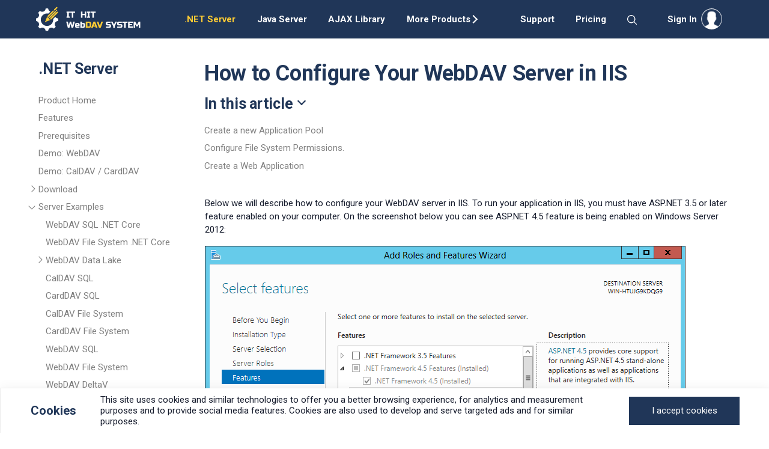

--- FILE ---
content_type: text/html; charset=utf-8
request_url: https://www.webdavsystem.com/server/server_examples/iis/
body_size: 16856
content:
<!DOCTYPE html>
<html lang="en">
<head>
        <title>Configuring Your WebDAV Server in IIS</title>
    <meta http-equiv="content-type" content="text/html; charset=utf-8" />
    <meta http-equiv="X-UA-Compatible" content="IE=edge" />
    <meta charset="utf-8" />
        <meta name="description" content="Configuring Your WebDAV Server in IIS" />
        <meta name="keywords" content="Configuring Your WebDAV Server in IIS" />
        <link rel="canonical" href="https://www.webdavsystem.com/server/server_examples/iis/" />
    <link rel="shortcut icon" href="/media/1994/favicon.ico" />
    <meta name="viewport" content="width=device-width, initial-scale=1.0" />
    <meta property="og:image" content="https://www.webdavsystem.com/media/1916/icon-for-net-server.png">
    <link href="/DependencyHandler.axd?s=L2Nzcy9tYWluU2l0ZS5jc3M7L2ZvbnRzL2ZlYXRoZXIvZmVhdGhlci5jc3M7L2Nzcy9jb21wb25lbnRzL2R0cmVlLmNzczsvY3NzL2NvbXBvbmVudHMvc2hDb3JlLmNzczsvY3NzL2NvbXBvbmVudHMvc2hDb3JlRGVmYXVsdC5jc3M7&amp;t=Css&amp;cdv=194399132" type="text/css" rel="stylesheet"/>
    
</head>
<body>
    <header>
        <nav class="navbar navbar-dark bg-violet navbar-expand-lg ">
            <div class="container-fluid">
                <a class="navbar-brand" href="/">
                    <img src="/media/1992/brand.svg" style="max-width:174px;" title="WebDAV Server and Client Software" alt="WebDAV Server and Client Software">
                </a>


<button class="navbar-toggler burger-button" type="button" data-toggle="collapse" data-target="#navbarCollapse" aria-controls="navbarMobileCollapse" aria-expanded="false" aria-label="Toggle navigation">
    <div class="burger-icon"><span></span><span></span><span></span></div>
</button>
<div class="collapse navbar-collapse" id="navbarCollapse">
    <ul class="navbar-nav text-center">
            <li class="nav-item dropdown js-nav-link" data-index="0">
                <a class="nav-link active" title="WebDAV Server Engine for .NET" href="/server/" aria-haspopup="true" aria-expanded="false">
                    .NET Server
                </a>
                            <div class="dropdown-menu dropdown-menu-xl pt-0 pb-4" aria-labelledby=".NET Server">
                <div class="row no-gutters">

                    <div class="col-12 col-lg-3 pr-3">
                        <h3 class="text-center py-5">WebDAV Server Engine for .NET</h3>
                        <div class="dropdown-img-left pt-0" style="background-image: url(/media/1775/icon-net.svg);">
                        </div>
                    </div>

                    <div class="col-12 col-lg-9 pt-5">
                        <div class="dropdown-body">
                            <div class="row no-gutters">

                                        <div class="col-6 pb-3">
        <a class="dropdown-item " href="/server/" title=".NET WebDAV Server Library C#">Product Home</a>

                                                <a class="dropdown-item  " href="/server/features/" title="IT Hit WebDAV Server Engine for .NET Features">Features</a>
                                                <a class="dropdown-item  " href="/server/requirements/" title="IT Hit WebDAV Server Engine V3 Prerequisites">Prerequisites</a>
                                                <a class="dropdown-item  " href="https://webdavserver.net" title="Demo: WebDAV">Demo: WebDAV</a>
                                                <a class="dropdown-item  " href="https://www.caldavserver.com" title="Demo: CalDAV / CardDAV">Demo: CalDAV / CardDAV</a>
                                                <a class="dropdown-item  " href="/server/download/" title="Download WebDAV Server Engine for .NET">Download</a>
                                                <a class="dropdown-item  active" href="/server/server_examples/" title="WebDAV Server Examples in C# &amp; VB">Server Examples</a>
                                                <a class="dropdown-item  " href="/server/documentation/" title="Creating WebDAV Server in .Net">Creating WebDAV Server</a>
                                        </div>
                                        <div class="col-6 pb-3">

                                                <a class="dropdown-item  " href="/server/gsuite/" title="Creating Server with G Suite Editing Support">Creating G Suite Server</a>
                                                <a class="dropdown-item  " href="/server/creating_caldav_carddav/" title="Creating CalDAV &amp; CardDAV Server">Creating CalDAV &amp; CardDAV Server</a>
                                                <a class="dropdown-item  " href="/server/activating/" title="Activating IT Hit WebDAV Server Engine for .NET">Activating Product</a>
                                                <a class="dropdown-item  " href="/server/access/" title="Accessing WebDAV Server">Accessing Server</a>
                                                <a class="dropdown-item  " href="http://doc3.webdavsystem.com" title="IT Hit WebDAV Server Engine Class Library Reference">Class Library</a>
                                                <a class="dropdown-item  " href="/server/prev/" title="Previous Versions of IT Hit WebDAV Server Engine for .Net">Previous Versions</a>
                                                <a class="dropdown-item  " href="https://ithitcorp.atlassian.net/servicedesk/customer/portal/4" title="Help &amp; Support">Help &amp; Support</a>
                                        </div>

                            </div>
                        </div>
                    </div>
                </div>
            </div>

            </li>
            <li class="nav-item dropdown js-nav-link" data-index="1">
                <a class="nav-link " title="Java WebDAV Server Library" href="/javaserver/" aria-haspopup="true" aria-expanded="false">
                    Java Server
                </a>
                            <div class="dropdown-menu dropdown-menu-xl pt-0 pb-4" aria-labelledby="Java Server">
                <div class="row no-gutters">

                    <div class="col-12 col-lg-3 pr-3">
                        <h3 class="text-center py-5">Java WebDAV Server Library</h3>
                        <div class="dropdown-img-left pt-0" style="background-image: url(/media/1777/icon-java.svg);">
                        </div>
                    </div>

                    <div class="col-12 col-lg-9 pt-5">
                        <div class="dropdown-body">
                            <div class="row no-gutters">

                                        <div class="col-6 pb-3">
        <a class="dropdown-item " href="/javaserver/" title="Java WebDAV Server Library">Product Home</a>

                                                <a class="dropdown-item  " href="/javaserver/features/" title="IT Hit WebDAV Server Engine for Java Features">Features</a>
                                                <a class="dropdown-item  " href="/javaserver/requirements/" title="Prerequisites">Prerequisites</a>
                                                <a class="dropdown-item  " href="https://www.webdavserver.com" title="Java WebDAV Server Online Demo">Online Demo</a>
                                                <a class="dropdown-item  " href="/javaserver/download/" title="Download IT Hit WebDAV Server Library for Java">Download</a>
                                        </div>
                                        <div class="col-6 pb-3">

                                                <a class="dropdown-item  " href="/javaserver/server_examples/" title="Java WebDAV Server Examples for Apache Tomcat / Sun GlassFish / JBoss with Oracle backend">Server Examples</a>
                                                <a class="dropdown-item  " href="/javaserver/doc/" title="Creating WebDAV Server in Java">Creating WebDAV Server</a>
                                                <a class="dropdown-item  " href="https://java.webdavsystem.com/" title="Java WebDAV Server Library Class Reference">Class Library</a>
                                                <a class="dropdown-item  " href="https://ithitcorp.atlassian.net/servicedesk/customer/portal/5" title="Help &amp; Support">Help &amp; Support</a>
                                        </div>

                            </div>
                        </div>
                    </div>
                </div>
            </div>

            </li>
            <li class="nav-item dropdown js-nav-link" data-index="2">
                <a class="nav-link " title="WebDAV AJAX Client Library" href="/ajax/" aria-haspopup="true" aria-expanded="false">
                    AJAX Library
                </a>
                            <div class="dropdown-menu dropdown-menu-xl pt-0 pb-4" aria-labelledby="AJAX Library">
                <div class="row no-gutters">

                    <div class="col-12 col-lg-3 pr-3">
                        <h3 class="text-center py-5">IT Hit WebDAV AJAX Library</h3>
                        <div class="dropdown-img-left pt-0" style="background-image: url(/media/1778/icon-js.svg);">
                        </div>
                    </div>

                    <div class="col-12 col-lg-9 pt-5">
                        <div class="dropdown-body">
                            <div class="row no-gutters">

                                        <div class="col-6 pb-3">
        <a class="dropdown-item " href="/ajax/" title="WebDAV AJAX Library">Product Home</a>

                                                <a class="dropdown-item  " href="/ajax/next_version/" title="What&#39;s New in v6">What&#39;s New in v6</a>
                                                <a class="dropdown-item  " href="/ajax/features/" title="IT Hit WebDAV AJAX Library Features">Explore Features</a>
                                                <a class="dropdown-item  " href="/ajax/requirements/" title="IT Hit WebDAV AJAX Library System Requirements">System Requirements</a>
                                                <a class="dropdown-item  " href="https://www.webdavserver.com" title="WebDAV Ajax Library Online Demo">Online Demo</a>
                                        </div>
                                        <div class="col-6 pb-3">

                                                <a class="dropdown-item  " href="/ajax/download/" title="Download WebDAV AJAX Library">Download</a>
                                                <a class="dropdown-item  " href="/ajax/programming/" title="Programming with IT Hit JavaScript WebDAV Client API">Using WebDAV API</a>
                                                <a class="dropdown-item  " href="https://ajax.webdavsystem.com/" title="IT Hit WebDAV AJAX Library Class Library Reference">Class Library</a>
                                                <a class="dropdown-item  " href="https://ithitcorp.atlassian.net/servicedesk/customer/portal/2" title="Help &amp; Support">Help &amp; Support</a>
                                                <a class="dropdown-item  " href="/ajax/previous-versions/" title="Previous Versions of IT Hit WebDAV Ajax Library">Previous Versions</a>
                                        </div>

                            </div>
                        </div>
                    </div>
                </div>
            </div>

            </li>
            <li class="nav-item dropdown js-nav-link" data-index="3">
                <a class="nav-link " title="IT Hit Edit Any Document for SharePoint" href="/sharepoint/" aria-haspopup="true" aria-expanded="false">
                    Edit Any Document
                </a>
                            <div class="dropdown-menu dropdown-menu-xl pt-0 pb-4" aria-labelledby="Edit Any Document">
                <div class="row no-gutters">

                    <div class="col-12 col-lg-3 pr-3">
                        <h3 class="text-center py-5">Edit Any Document for SharePoint</h3>
                        <div class="dropdown-img-left pt-0" style="background-image: url(/media/1780/icon-share-point.svg);">
                        </div>
                    </div>

                    <div class="col-12 col-lg-9 pt-5">
                        <div class="dropdown-body">
                            <div class="row no-gutters">

                                        <div class="col-6 pb-3">
        <a class="dropdown-item " href="/sharepoint/" title="IT Hit Edit Any Document for SharePoint">Product Home</a>

                                                <a class="dropdown-item  " href="/sharepoint/requirements/" title="Edit Any Document for SharePoint Requirements">Requirements</a>
                                                <a class="dropdown-item  " href="/sharepoint/download/" title="Download Edit Any Document for SharePoint">Download</a>
                                                <a class="dropdown-item  " href="/sharepoint/install/" title="Installing IT Hit Edit Any Document for SharePoint">Installation</a>
                                                <a class="dropdown-item  " href="/sharepoint/samples/" title="Samples">Samples</a>
                                                <a class="dropdown-item  " href="/sharepoint/programming/" title="Programming Edit Any Document for SharePoint">Programming</a>
                                                <a class="dropdown-item  " href="/sharepoint/autocad_integration/" title="AutoCAD and SharePoint Integration">AutoCAD &amp; SPS</a>
                                        </div>
                                        <div class="col-6 pb-3">

                                                <a class="dropdown-item  " href="/sharepoint/acrobat_integration/" title="Acrobat and SharePoint Integration">Acrobat &amp; SPS</a>
                                                <a class="dropdown-item  " href="/sharepoint/libreoffice_integration/" title="LibreOffice and Sharepoint Integration">LibreOffice &amp; SPS</a>
                                                <a class="dropdown-item  " href="/sharepoint/photoshop_integration/" title="Photoshop and SharePoint Integration">Photoshop &amp; SPS</a>
                                                <a class="dropdown-item  " href="/sharepoint/linux_integration/" title="Linux and SharePoint Integration">Linux &amp; SPS</a>
                                                <a class="dropdown-item  " href="/sharepoint/troubleshooting/" title="Troubleshooting Edit Any Document for SharePoint Issues ">Troubleshooting</a>
                                                <a class="dropdown-item  " href="https://ithitcorp.atlassian.net/servicedesk/customer/portal/7" title="Help &amp; Support">Help &amp; Support</a>
                                        </div>

                            </div>
                        </div>
                    </div>
                </div>
            </div>

            </li>
                    <li class="nav-item dropdown ">
                <button id="navbarMoreProducts" class="btn btn-link nav-link dropdown-toggle custom-tonggle" title="More Products" data-toggle="dropdown" aria-haspopup="true" aria-expanded="false">More Products</button>
                <div class="dropdown-menu" aria-labelledby="navbarMoreProducts">
                    <div class="no-gutters js-more-products-menu">
                            <a  class="active dropdown-header js-more-nav-link d-none" href="/server/" title="WebDAV Server Engine for .NET"
                               data-index="0">
                                .NET Server
                            </a>
                            <a  class="dropdown-header js-more-nav-link d-none" href="/javaserver/" title="Java WebDAV Server Library"
                               data-index="1">
                                Java Server
                            </a>
                            <a  class="dropdown-header js-more-nav-link d-none" href="/ajax/" title="WebDAV AJAX Client Library"
                               data-index="2">
                                AJAX Library
                            </a>
                            <a  class="dropdown-header js-more-nav-link d-none" href="/sharepoint/" title="IT Hit Edit Any Document for SharePoint"
                               data-index="3">
                                Edit Any Document
                            </a>

                            <a  class="dropdown-header" href="/ajaxfilebrowser/" title="AJAX Browser for WebDAV"
                               class="dropdown-item ">
                                AJAX Browser
                            </a>
                            <a  class="dropdown-header" href="/client/" title="WebDAV Client Library for .NET, Xamarin iOS &amp; Android"
                               class="dropdown-item ">
                                .NET Client
                            </a>
                    </div>
                </div>
            </li>
    </ul>
    <div class="d-block d-lg-none mx-auto custom-stroke">
    </div>
    <ul class="navbar-nav text-center ml-lg-auto">
            <li class="nav-item dropdown">
                <a class="nav-link " title="Ask licensing and billing questions, submit support tickets, report bugs, suggest features." href="https://ithitcorp.atlassian.net/servicedesk/customer/portals" aria-haspopup="true" aria-expanded="false">
                    Support
                </a>
                
            </li>
            <li class="nav-item dropdown">
                <a class="nav-link " title="Licensing Options" href="/pricing/" aria-haspopup="true" aria-expanded="false">
                    Pricing
                </a>
                                <div class="dropdown-menu dropdown-menu-lg pt-0 pb-4" aria-labelledby="Pricing">
                    <div class="dropdown-body px-0">
                        <div class="row no-gutters">
                                <div class="col-auto pb-2 pr-6">
        <a class="dropdown-item " href="/pricing/" title="WebDAV Software Licensing Options">Licensing Options</a>

                                        <a class="dropdown-item  " href="/pricing/create-custom-bundle/" title="Create Custom Bundle">Create Custom Bundle</a>
                                        <a class="dropdown-item  " href="/pricing/all-licenses/" title="All Licenses">All Licenses</a>
                                </div>
                                <div class="col-auto pb-2 pr-6">

                                        <a class="dropdown-item  " href="/pricing/drive/" title="WebDAV Drive App Licenses">WebDAV Drive App Licenses</a>
                                        <a class="dropdown-item  " href="/pricing/upgrade/" title="Upgrading and Perpetual License Support Renewal">Support Renewal</a>
                                        <a class="dropdown-item  " href="/pricing/faq/" title="Licensing FAQ">Licensing FAQ</a>
                                </div>
                        </div>
                    </div>
                </div>

            </li>
        <li class="nav-item my-auto pr-lg-4 w-100 ">
            <div class="navbar-search-panel nav-link p-0">
                <div class="desktop-search google-search d-flex">
                    <a class="nav-link search-btn mt-1 mb-3 my-lg-0" href="#" aria-haspopup="true" aria-expanded="false">
                        <img src="/img/navbar/search.svg" alt="search" />
                    </a>
                    <gcse:searchbox-only resultsurl="/search-results/" enableautocomplete="true"></gcse:searchbox-only>
                </div>
            </div>
        </li>
    <li class="nav-item dropdown">
            <a class="nav-link d-lg-flex align-items-lg-center sign-in-link" href="/sign-in/?returnUrl=%2fserver%2fserver_examples%2fiis%2f">
                <span>Sign In</span>
                <img src="/img/navbar/profile.svg" class="img-profile" alt="User avatar" />
            </a>
    </li>
    </ul>
</div>




            </div>
        </nav>
    </header>
    
    
<main>
    <div class="main-section documentation-section">
        <div class="container-fluid left-menu-section">
            <div class="row justify-content-between">
                <div class="col-12 col-lg-3 col-xl-2 px-lg-0 border-bottom border-bottom-lg-0 border-gray-300 px-6 pl-lg-5 pr-lg-0">
                    <div class="py-lg-7">



<nav class="d-lg-none">
    <div class="container-fluid border-bottom border-bottom-lg-0 px-0 border-gray-300">
        <button class="navbar-toggler px-0 w-100" type="button" data-toggle="collapse"
                data-target="#sidenavCollapse" aria-controls="sidenavCollapse" aria-expanded="false" aria-label=".NET Server navigation">
            <div class="mobile-left-menu">
                <img style="margin-right: 10px;" src="/images/icons/icon-custom-burger.svg" alt="">
                <div class="left-menu-item">
                    <h2 class="mb-0">.NET Server</h2>
                </div>
            </div>
        </button>
    </div>
</nav>

<div class="d-lg-block collapse left-nav pt-3 pt-lg-0" id="sidenavCollapse" style="">
    <h2 class="d-lg-block d-none mb-lg-5">
        .NET Server
    </h2>
    <ul id="left-menu" class="list mb-6 ml-n5 pl-7 pl-lg-5">
            <li class="list-item">
                <a href="/server/" class="list-link" title=".NET WebDAV Server Library C#">Product Home</a>
            </li>
                    <li class="list-item">
                    <a class="list-link" href="/server/features/" title="IT Hit WebDAV Server Engine for .NET Features">Features</a>
            </li>
            <li class="list-item">
                    <a class="list-link" href="/server/requirements/" title="IT Hit WebDAV Server Engine V3 Prerequisites">Prerequisites</a>
            </li>
            <li class="list-item">
                    <a class="list-link" href="https://webdavserver.net" title="Demo: WebDAV">Demo: WebDAV</a>
            </li>
            <li class="list-item">
                    <a class="list-link" href="https://www.caldavserver.com" title="Demo: CalDAV / CardDAV">Demo: CalDAV / CardDAV</a>
            </li>
            <li class="list-item">
        <div class="d-flex group-links">
            <a class="list-link dropdown " data-target="#left-menu-download" data-toggle="collapse" href="/server/download/" aria-haspopup="true" aria-expanded="false" title="Download WebDAV Server Engine for .NET"></a>
            <a class="list-link " href="/server/download/" title="Download WebDAV Server Engine for .NET">Download</a>
        </div>
        <div class="collapse pl-3" id="left-menu-download" aria-labelledby="left-menu-download" data-parent="#left-menu">
            <ul class="list">
                
                        <li class="list-item">
                                <a href="/server/download/downloads/" class="list-link"
                                   title="IT Hit WebDAV Server .NET Download">My Downloads</a>
                        </li>
                        <li class="list-item">
                                <a href="/server/download/release_history/" class="list-link"
                                   title="IT Hit WebDAV Server Engine for .NET Release History">Release History</a>
                        </li>
                        <li class="list-item">
                                <a href="/server/download/versions/" class="list-link"
                                   title="IT Hit WebDAV Server Engine for .Net All Versions Download">All Versions Download</a>
                        </li>
            </ul>
        </div>
            </li>
            <li class="list-item">
        <div class="d-flex group-links">
            <a class="list-link dropdown " data-target="#left-menu-serverexamples" data-toggle="collapse" href="/server/server_examples/" aria-haspopup="true" aria-expanded="false" title="WebDAV Server Examples in C# &amp; VB"></a>
            <a class="list-link " href="/server/server_examples/" title="WebDAV Server Examples in C# &amp; VB">Server Examples</a>
        </div>
        <div class="collapse pl-3" id="left-menu-serverexamples" aria-labelledby="left-menu-serverexamples" data-parent="#left-menu">
            <ul class="list">
                
                        <li class="list-item">
                                <a href="/server/server_examples/cross_platform_asp_net_core_sql/" class="list-link"
                                   title="Cross-platform ASP.NET Core WebDAV Server Sample with Microsoft SQL Back-End">WebDAV SQL .NET Core</a>
                        </li>
                        <li class="list-item">
                                <a href="/server/server_examples/cross_platform_asp_net_core_file_system/" class="list-link"
                                   title="Cross-platform ASP.NET Core WebDAV Server Sample with File System Back-End">WebDAV File System .NET Core</a>
                        </li>
                        <li class="list-item">
        <div class="d-flex group-links">
            <a class="list-link dropdown " data-target="#serverexamples-webdavdatalake" data-toggle="collapse" href="/server/server_examples/azure_blob_data_lake/" aria-haspopup="true" aria-expanded="false" title="ASP.NET Core WebDAV Server Sample with Azure Data Lake Storage Back-End"></a>
            <a class="list-link " href="/server/server_examples/azure_blob_data_lake/" title="ASP.NET Core WebDAV Server Sample with Azure Data Lake Storage Back-End">WebDAV Data Lake</a>
        </div>
        <div class="collapse pl-3" id="serverexamples-webdavdatalake" aria-labelledby="serverexamples-webdavdatalake" data-parent="#left-menu-serverexamples">
            <ul class="list">
                
                        <li class="list-item">
                                <a href="/server/server_examples/azure_blob_data_lake/cognitive_search/" class="list-link"
                                   title="Azure Data Lake Full-Text Cognitive Search Configuration">Full-Text Search</a>
                        </li>
            </ul>
        </div>
                        </li>
                        <li class="list-item">
                                <a href="/server/server_examples/caldav_sql/" class="list-link"
                                   title="CalDAV Server with SQL Back-end Example">CalDAV SQL</a>
                        </li>
                        <li class="list-item">
                                <a href="/server/server_examples/carddav_sql/" class="list-link"
                                   title="ASP.NET CardDAV Server Example with Microsoft SQL Back-end, C#">CardDAV SQL</a>
                        </li>
                        <li class="list-item">
                                <a href="/server/server_examples/calendar_server_csharp/" class="list-link"
                                   title="Calendar Server Example, C#">CalDAV File System</a>
                        </li>
                        <li class="list-item">
                                <a href="/server/server_examples/сontacts_server_file_system_csharp/" class="list-link"
                                   title="Contacts Server with File System Back-end Example, C#">CardDAV File System</a>
                        </li>
                        <li class="list-item">
                                <a href="/server/server_examples/sql_storage/" class="list-link"
                                   title="ASP.NET WebDAV Server Example with Microsoft SQL back-end, C#">WebDAV SQL</a>
                        </li>
                        <li class="list-item">
                                <a href="/server/server_examples/ntfs_storage_file_system/" class="list-link"
                                   title="ASP.NET WebDAV Server Example with File System back-end, C#">WebDAV File System</a>
                        </li>
                        <li class="list-item">
                                <a href="/server/server_examples/versioning/" class="list-link"
                                   title="WebDAV Server with Versioning Example (DeltaV), C#">WebDAV DeltaV</a>
                        </li>
                        <li class="list-item">
                                <a href="/server/server_examples/mobile_ios_android/" class="list-link"
                                   title="Mobile WebDAV Server Sample for iOS &amp; Android">WebDAV iOS/Android</a>
                        </li>
                        <li class="list-item">
                                <a href="/server/server_examples/running_webdav_samples/" class="list-link"
                                   title="Running the WebDAV Samples">Running</a>
                        </li>
                        <li class="list-item">
        <div class="d-flex group-links">
            <a class="list-link dropdown  active" data-target="#serverexamples-iisconfiguration" data-toggle="collapse" href="/server/server_examples/iis/" aria-haspopup="true" aria-expanded="false" title="Configuring Your WebDAV Server in IIS"></a>
            <a class="list-link  active" href="/server/server_examples/iis/" title="Configuring Your WebDAV Server in IIS">IIS Configuration</a>
        </div>
        <div class="collapse pl-3" id="serverexamples-iisconfiguration" aria-labelledby="serverexamples-iisconfiguration" data-parent="">
            <ul class="list">
                        <li class="list-item">
            <a href="/server/server_examples/iis/" class="list-link active"
               title="Configuring Your WebDAV Server in IIS">IIS Configuration</a>
        </li>

                        <li class="list-item">
                                <a href="/server/server_examples/iis/configuring_windows_authentication/" class="list-link"
                                   title="Configuring WebDAV Server Windows Authentication">Windows Auth</a>
                        </li>
                        <li class="list-item">
                                <a href="/server/server_examples/iis/configuring_ssl/" class="list-link"
                                   title="Configuring SSL on your WebDAV Server Running in IIS">SSL Confiiguration</a>
                        </li>
            </ul>
        </div>
                        </li>
                        <li class="list-item">
                                <a href="/server/server_examples/search/" class="list-link"
                                   title="Configuring Full-Text Search for Files Stored in File System or in Microsoft SQL Database">Search Configuration</a>
                        </li>
                        <li class="list-item">
                                <a href="/server/server_examples/troubleshooting/" class="list-link"
                                   title="WebDAV Server Samples Problems and Troubleshooting">Troubleshooting</a>
                        </li>
            </ul>
        </div>
            </li>
            <li class="list-item">
        <div class="d-flex group-links">
            <a class="list-link dropdown " data-target="#left-menu-creatingwebdavserver" data-toggle="collapse" href="/server/documentation/" aria-haspopup="true" aria-expanded="false" title="Creating WebDAV Server in .Net"></a>
            <a class="list-link " href="/server/documentation/" title="Creating WebDAV Server in .Net">Creating WebDAV Server</a>
        </div>
        <div class="collapse pl-3" id="left-menu-creatingwebdavserver" aria-labelledby="left-menu-creatingwebdavserver" data-parent="#left-menu">
            <ul class="list">
                        <li class="list-item">
            <a href="/server/documentation/" class="list-link"
               title="Getting Started with IT Hit WebDAV Server Engine">Getting Started</a>
        </li>

                        <li class="list-item">
        <div class="d-flex group-links">
            <a class="list-link dropdown " data-target="#creatingwebdavserver-upgrade" data-toggle="collapse" href="/server/documentation/upgrade/" aria-haspopup="true" aria-expanded="false" title="Upgrading From Previous Version of the Engine"></a>
            <a class="list-link " href="/server/documentation/upgrade/" title="Upgrading From Previous Version of the Engine">Upgrade</a>
        </div>
        <div class="collapse pl-3" id="creatingwebdavserver-upgrade" aria-labelledby="creatingwebdavserver-upgrade" data-parent="#left-menu-creatingwebdavserver">
            <ul class="list">
                
                        <li class="list-item">
                                <a href="/server/documentation/upgrade/v14/" class="list-link"
                                   title="Upgrading to v14">Upgrading to v14</a>
                        </li>
                        <li class="list-item">
                                <a href="/server/documentation/upgrade/v13/" class="list-link"
                                   title="Upgrading to v13">Upgrading to v13</a>
                        </li>
                        <li class="list-item">
                                <a href="/server/documentation/upgrade/v12/" class="list-link"
                                   title="Upgrading to v12">Upgrading to v12</a>
                        </li>
                        <li class="list-item">
                                <a href="/server/documentation/upgrade/v11/" class="list-link"
                                   title="Upgrading to v11">Upgrading to v11</a>
                        </li>
                        <li class="list-item">
                                <a href="/server/documentation/upgrade/v10/" class="list-link"
                                   title="Upgrading to WebDAV Server Engine .NET v10">Upgrading to v10</a>
                        </li>
                        <li class="list-item">
                                <a href="/server/documentation/upgrade/v9/" class="list-link"
                                   title="Upgrading to WebDAV Server Engine .NET v9">Upgrading to v9</a>
                        </li>
                        <li class="list-item">
                                <a href="/server/documentation/upgrade/v8/" class="list-link"
                                   title="Upgrading to WebDAV Server Engine .NET v8">Upgrading to v8</a>
                        </li>
                        <li class="list-item">
                                <a href="/server/documentation/upgrade/v7/" class="list-link"
                                   title="Upgrading to v7">Upgrading to v7</a>
                        </li>
                        <li class="list-item">
                                <a href="/server/documentation/upgrade/v6/" class="list-link"
                                   title="Upgrading to v6">Upgrading to v6</a>
                        </li>
                        <li class="list-item">
                                <a href="/server/documentation/upgrade/v5/" class="list-link"
                                   title="Upgrading Your Server Implementation to WebDAV Server Engine .NET v5">Upgrading to v5</a>
                        </li>
                        <li class="list-item">
                                <a href="/server/documentation/upgrade/v4/" class="list-link"
                                   title="Upgrading Your Server Implementation to WebDAV Server Engine .NET v4">Upgrading to v4</a>
                        </li>
                        <li class="list-item">
                                <a href="/server/documentation/upgrade/v3/" class="list-link"
                                   title="Upgrading Your Server Implementation to WebDAV Server Engine .NET v3">Upgrading to v3</a>
                        </li>
                        <li class="list-item">
                                <a href="/server/documentation/upgrade/nuget/" class="list-link"
                                   title="Updating WebDAV Packages from NuGet">Updating from NuGet</a>
                        </li>
            </ul>
        </div>
                        </li>
                        <li class="list-item">
        <div class="d-flex group-links">
            <a class="list-link dropdown " data-target="#creatingwebdavserver-wizardsforvs" data-toggle="collapse" href="/server/documentation/vs_wizards/" aria-haspopup="true" aria-expanded="false" title="WebDAV Server Wizards for Visual Studio"></a>
            <a class="list-link " href="/server/documentation/vs_wizards/" title="WebDAV Server Wizards for Visual Studio">Wizards for VS</a>
        </div>
        <div class="collapse pl-3" id="creatingwebdavserver-wizardsforvs" aria-labelledby="creatingwebdavserver-wizardsforvs" data-parent="#left-menu-creatingwebdavserver">
            <ul class="list">
                
                        <li class="list-item">
        <div class="d-flex group-links">
            <a class="list-link dropdown " data-target="#wizardsforvs-webdavintegratedwizard" data-toggle="collapse" href="/server/documentation/vs_wizards/integrated_wizard_vs/" aria-haspopup="true" aria-expanded="false" title="WebDAV Integrated Wizard"></a>
            <a class="list-link " href="/server/documentation/vs_wizards/integrated_wizard_vs/" title="WebDAV Integrated Wizard">WebDAV Integrated Wizard</a>
        </div>
        <div class="collapse pl-3" id="wizardsforvs-webdavintegratedwizard" aria-labelledby="wizardsforvs-webdavintegratedwizard" data-parent="#creatingwebdavserver-wizardsforvs">
            <ul class="list">
                
                        <li class="list-item">
                                <a href="/server/documentation/vs_wizards/integrated_wizard_vs/entra_id/" class="list-link"
                                   title="MS Identity Authentication">MS Identity Authentication</a>
                        </li>
            </ul>
        </div>
                        </li>
            </ul>
        </div>
                        </li>
                        <li class="list-item">
                                <a href="/server/documentation/creating_class_1_webdav_server/" class="list-link"
                                   title="Creating a Class 1 WebDAV Server">Class 1 Server</a>
                        </li>
                        <li class="list-item">
                                <a href="/server/documentation/creating_class_2_webdav_server/" class="list-link"
                                   title="Creating Class 2 WebDAV Server">Class 2 Server</a>
                        </li>
                        <li class="list-item">
                                <a href="/server/documentation/paging/" class="list-link"
                                   title="Paging Through Folder Children Items">Paging</a>
                        </li>
                        <li class="list-item">
                                <a href="/server/documentation/adding_webdav_to_existing_project/" class="list-link"
                                   title="Adding WebDAV Support to Your Existing Web Project">Add to Existing Project</a>
                        </li>
                        <li class="list-item">
                                <a href="/server/documentation/ms_office-merging/" class="list-link"
                                   title="WebDAV Merging in Microsoft Office">MS Office Merging</a>
                        </li>
                        <li class="list-item">
        <div class="d-flex group-links">
            <a class="list-link dropdown " data-target="#creatingwebdavserver-choosingauth" data-toggle="collapse" href="/server/documentation/choosing_authentication/" aria-haspopup="true" aria-expanded="false" title="Choosing WebDAV Server Authentication Schema"></a>
            <a class="list-link " href="/server/documentation/choosing_authentication/" title="Choosing WebDAV Server Authentication Schema">Choosing Auth</a>
        </div>
        <div class="collapse pl-3" id="creatingwebdavserver-choosingauth" aria-labelledby="creatingwebdavserver-choosingauth" data-parent="#left-menu-creatingwebdavserver">
            <ul class="list">
                
                        <li class="list-item">
                                <a href="/server/documentation/choosing_authentication/azure-ad-auth/" class="list-link"
                                   title="Creating WebDAV Server with Azure AD Authentication">Azure AD Auth</a>
                        </li>
                        <li class="list-item">
                                <a href="/server/documentation/choosing_authentication/cookies-auth/" class="list-link"
                                   title="Creating WebDAV Server with Cookies Authentication">Cookies Auth</a>
                        </li>
                        <li class="list-item">
                                <a href="/server/documentation/choosing_authentication/config_ntlm_client/" class="list-link"
                                   title="Configuring NTLM Authentication on the Client Machine">Configuring NTLM</a>
                        </li>
            </ul>
        </div>
                        </li>
                        <li class="list-item">
                                <a href="/server/documentation/sync/" class="list-link"
                                   title="Implementing WebDAV Synchronization">Synchronization</a>
                        </li>
                        <li class="list-item">
                                <a href="/server/documentation/creating_deltav/" class="list-link"
                                   title="Creating WebDAV Server with Versioning Support">Versioning</a>
                        </li>
                        <li class="list-item">
                                <a href="/server/documentation/hosting_environment/" class="list-link"
                                   title="WebDAV Server Hosting Environment">Hosting Environment</a>
                        </li>
                        <li class="list-item">
                                <a href="/server/documentation/special_characters_asp_net_iis/" class="list-link"
                                   title="Enabling Special Characters and Protected Folders in ASP.NET/IIS-hosted WebDAV server">Special Chars &amp; Folders</a>
                        </li>
                        <li class="list-item">
                                <a href="/server/documentation/ms_office_read_only/" class="list-link"
                                   title="Making Microsoft Office to Work with WebDAV Server">Working with MS Office</a>
                        </li>
                        <li class="list-item">
                                <a href="/server/documentation/large_files_iis_asp_net/" class="list-link"
                                   title="Uploading Large Files to IIS / NET. Core / ASP.NET">Large Files &amp; IIS</a>
                        </li>
                        <li class="list-item">
                                <a href="/server/documentation/search/" class="list-link"
                                   title="Creating WebDAV Server With Search Support (DASL)">Search</a>
                        </li>
                        <li class="list-item">
        <div class="d-flex group-links">
            <a class="list-link dropdown " data-target="#creatingwebdavserver-customization" data-toggle="collapse" href="/server/documentation/customization/" aria-haspopup="true" aria-expanded="false" title="WebDAV Server Engine Request Processing Pipeline Customizatio"></a>
            <a class="list-link " href="/server/documentation/customization/" title="WebDAV Server Engine Request Processing Pipeline Customizatio">Customization</a>
        </div>
        <div class="collapse pl-3" id="creatingwebdavserver-customization" aria-labelledby="creatingwebdavserver-customization" data-parent="#left-menu-creatingwebdavserver">
            <ul class="list">
                
                        <li class="list-item">
                                <a href="/server/documentation/customization/creating_method_handler/" class="list-link"
                                   title="Creating a Custom WebDAV Method Handler">Creating Method Handler</a>
                        </li>
                        <li class="list-item">
                                <a href="/server/documentation/customization/creating_property_handler/" class="list-link"
                                   title="Creating a WebDAV Property Handler">Creating Property Handler</a>
                        </li>
            </ul>
        </div>
                        </li>
                        <li class="list-item">
                                <a href="/server/documentation/vs_wizard/" class="list-link"
                                   title="Visual Studio WebDAV Server Wizard Options">VS Wizard Options</a>
                        </li>
            </ul>
        </div>
            </li>
            <li class="list-item">
        <div class="d-flex group-links">
            <a class="list-link dropdown " data-target="#left-menu-creatinggsuiteserver" data-toggle="collapse" href="/server/gsuite/" aria-haspopup="true" aria-expanded="false" title="Creating Server with G Suite Editing Support"></a>
            <a class="list-link " href="/server/gsuite/" title="Creating Server with G Suite Editing Support">Creating G Suite Server</a>
        </div>
        <div class="collapse pl-3" id="left-menu-creatinggsuiteserver" aria-labelledby="left-menu-creatinggsuiteserver" data-parent="#left-menu">
            <ul class="list">
                
                        <li class="list-item">
                                <a href="/server/gsuite/adding/" class="list-link"
                                   title="Adding G Suite Documents Editing to Your WebDAV Server">Adding to WebDAV Server</a>
                        </li>
                        <li class="list-item">
                                <a href="/server/gsuite/ms-office-docs-preview/" class="list-link"
                                   title="Generating Microsoft Office Documents Preview using G Suite">Preview</a>
                        </li>
                        <li class="list-item">
                                <a href="/server/gsuite/service-account/" class="list-link"
                                   title="Creating Google Service Account and Enabling Google API">Service Account</a>
                        </li>
            </ul>
        </div>
            </li>
            <li class="list-item">
        <div class="d-flex group-links">
            <a class="list-link dropdown " data-target="#left-menu-creatingcaldavcarddavserver" data-toggle="collapse" href="/server/creating_caldav_carddav/" aria-haspopup="true" aria-expanded="false" title="Creating CalDAV &amp; CardDAV Server"></a>
            <a class="list-link " href="/server/creating_caldav_carddav/" title="Creating CalDAV &amp; CardDAV Server">Creating CalDAV &amp; CardDAV Server</a>
        </div>
        <div class="collapse pl-3" id="left-menu-creatingcaldavcarddavserver" aria-labelledby="left-menu-creatingcaldavcarddavserver" data-parent="#left-menu">
            <ul class="list">
                
                        <li class="list-item">
                                <a href="/server/creating_caldav_carddav/creating_caldav_server/" class="list-link"
                                   title="Creating CalDAV Server">Creating CalDAV Server</a>
                        </li>
                        <li class="list-item">
                                <a href="/server/creating_caldav_carddav/discovery/" class="list-link"
                                   title="Calendars and Address Books Discovery Mechanisms">Discovery</a>
                        </li>
                        <li class="list-item">
                                <a href="/server/creating_caldav_carddav/calendar_ics_file_structure/" class="list-link"
                                   title="Calendar (.ics) File Structure">Calendar (.ics) File Structure</a>
                        </li>
                        <li class="list-item">
                                <a href="https://www.webdavsystem.com/collab/programming/" class="list-link"
                                   title="Using IT Hit Collab Library API (redirects to IT Hit Collab Library section)">Using IT Hit Collab Library API</a>
                        </li>
            </ul>
        </div>
            </li>
            <li class="list-item">
                    <a class="list-link" href="/server/activating/" title="Activating IT Hit WebDAV Server Engine for .NET">Activating Product</a>
            </li>
            <li class="list-item">
        <div class="d-flex group-links">
            <a class="list-link dropdown " data-target="#left-menu-accessingserver" data-toggle="collapse" href="/server/access/" aria-haspopup="true" aria-expanded="false" title="Accessing WebDAV Server"></a>
            <a class="list-link " href="/server/access/" title="Accessing WebDAV Server">Accessing Server</a>
        </div>
        <div class="collapse pl-3" id="left-menu-accessingserver" aria-labelledby="left-menu-accessingserver" data-parent="#left-menu">
            <ul class="list">
                
                        <li class="list-item">
        <div class="d-flex group-links">
            <a class="list-link dropdown " data-target="#accessingserver-caldav" data-toggle="collapse" href="/server/access/caldav/" aria-haspopup="true" aria-expanded="false" title="How to Sync Calendar"></a>
            <a class="list-link " href="/server/access/caldav/" title="How to Sync Calendar">CalDAV</a>
        </div>
        <div class="collapse pl-3" id="accessingserver-caldav" aria-labelledby="accessingserver-caldav" data-parent="#left-menu-accessingserver">
            <ul class="list">
                
                        <li class="list-item">
                                <a href="/server/access/caldav/mozilla_lightning/" class="list-link"
                                   title="Sync Calendar with Mozilla Lightning">Mozilla Lightning</a>
                        </li>
                        <li class="list-item">
                                <a href="/server/access/caldav/android_caldav-sync/" class="list-link"
                                   title="Sync Calendar with Android CalDAV-Sync">Android CalDAV-Sync</a>
                        </li>
                        <li class="list-item">
                                <a href="/server/access/caldav/ipad_iphone_calendar/" class="list-link"
                                   title="Sync Calendar with iPhone or iPad">iPhone/iPad Calendar</a>
                        </li>
                        <li class="list-item">
                                <a href="/server/access/caldav/osx/" class="list-link"
                                   title="Sync Calendar with OS X">OS X Calendar</a>
                        </li>
                        <li class="list-item">
                                <a href="/server/access/caldav/em_client/" class="list-link"
                                   title="Sync Calendar with eM Client">eM Client</a>
                        </li>
                        <li class="list-item">
                                <a href="/server/access/caldav/ms-outlook/" class="list-link"
                                   title="Sync Calendar with MS Outlook using Bynari Collaborator">MS Outlook / Bynari</a>
                        </li>
                        <li class="list-item">
                                <a href="/server/access/caldav/ms_outlook_caldav_synchronizer/" class="list-link"
                                   title="Sync Calendar with MS Outlook using CalDAV Synchronizer">MS Outlook / Synchronizer</a>
                        </li>
                        <li class="list-item">
                                <a href="/server/access/caldav/davdroid/" class="list-link"
                                   title="Sync Calendar with DAVDroid">DAVDroid</a>
                        </li>
                        <li class="list-item">
                                <a href="/server/access/caldav/evolution-on-linux/" class="list-link"
                                   title="Sync Calendar with Evolution on Linux">Evolution on Linux</a>
                        </li>
                        <li class="list-item">
                                <a href="/server/access/caldav/reminderfox-on-linux/" class="list-link"
                                   title="Sync Calendar with ReminderFox on Linux">ReminderFox on Linux</a>
                        </li>
                        <li class="list-item">
                                <a href="/server/access/caldav/busycal/" class="list-link"
                                   title="Sync Calendar with BusyCal">BusyCal</a>
                        </li>
                        <li class="list-item">
                                <a href="/server/access/caldav/fantastical/" class="list-link"
                                   title="Sync Calendar with Fantastical">Fantastical</a>
                        </li>
                        <li class="list-item">
                                <a href="/server/access/caldav/soho-organizer/" class="list-link"
                                   title="Sync Calendar with SOHO Organizer">SOHO Organizer</a>
                        </li>
            </ul>
        </div>
                        </li>
                        <li class="list-item">
        <div class="d-flex group-links">
            <a class="list-link dropdown " data-target="#accessingserver-carddav" data-toggle="collapse" href="/server/access/carddav/" aria-haspopup="true" aria-expanded="false" title="How to Sync Contacts"></a>
            <a class="list-link " href="/server/access/carddav/" title="How to Sync Contacts">CardDAV</a>
        </div>
        <div class="collapse pl-3" id="accessingserver-carddav" aria-labelledby="accessingserver-carddav" data-parent="#left-menu-accessingserver">
            <ul class="list">
                
                        <li class="list-item">
                                <a href="/server/access/carddav/ipad_iphone_contacts_sync/" class="list-link"
                                   title="Sync Contacts with iPad and iPhone">iPhone/iPad Contacts</a>
                        </li>
                        <li class="list-item">
                                <a href="/server/access/carddav/os-x-contacts/" class="list-link"
                                   title="Sync Contacts with OS X">OS X Contacts</a>
                        </li>
                        <li class="list-item">
                                <a href="/server/access/carddav/android_carddav-sync/" class="list-link"
                                   title="Sync Contacts with Android CardDAV-Sync">Android CardDAV-Sync</a>
                        </li>
                        <li class="list-item">
                                <a href="/server/access/carddav/em-client/" class="list-link"
                                   title="Sync Contacts with eM Client">eM Client</a>
                        </li>
                        <li class="list-item">
                                <a href="/server/access/carddav/ms-outlook-bynari/" class="list-link"
                                   title="Sync Contacts with Microsoft Outlook using Bynari Collaborator">MS Outlook / Bynari</a>
                        </li>
                        <li class="list-item">
                                <a href="/server/access/carddav/sogo-connector/" class="list-link"
                                   title="Sync Contacts with SoGo Connector">SoGo Connector</a>
                        </li>
                        <li class="list-item">
                                <a href="/server/access/carddav/davdroid/" class="list-link"
                                   title="Sync Contacts with DAVDroid">DAVDroid</a>
                        </li>
                        <li class="list-item">
                                <a href="/server/access/carddav/evolution-on-linux/" class="list-link"
                                   title="Sync Contacts with Evolution on Linux">Evolution on Linux</a>
                        </li>
                        <li class="list-item">
                                <a href="/server/access/carddav/busycontact/" class="list-link"
                                   title="Sync Contacts with BusyContact">BusyContact</a>
                        </li>
                        <li class="list-item">
                                <a href="/server/access/carddav/soho-organizer/" class="list-link"
                                   title="Sync Contacts with SOHO Organizer">SOHO Organizer</a>
                        </li>
            </ul>
        </div>
                        </li>
                        <li class="list-item">
        <div class="d-flex group-links">
            <a class="list-link dropdown " data-target="#accessingserver-onwindows" data-toggle="collapse" href="/server/access/windows/" aria-haspopup="true" aria-expanded="false" title="On Windows"></a>
            <a class="list-link " href="/server/access/windows/" title="On Windows">On Windows</a>
        </div>
        <div class="collapse pl-3" id="accessingserver-onwindows" aria-labelledby="accessingserver-onwindows" data-parent="#left-menu-accessingserver">
            <ul class="list">
                        <li class="list-item">
            <a href="/server/access/windows/" class="list-link"
               title="Connecting to WebDAV server on Microsoft Windows">Mini-Redirector</a>
        </li>

                        <li class="list-item">
                                <a href="/server/access/windows/map_drive/" class="list-link"
                                   title="Mapping Network Drive on Windows 7, Vista, Windows XP and Windows Server 2003">Mapping Drive</a>
                        </li>
                        <li class="list-item">
                                <a href="/server/access/windows/windows/" class="list-link"
                                   title="Connecting to WebDAV Server Using Microsoft Web Folders">Web Folders</a>
                        </li>
            </ul>
        </div>
                        </li>
                        <li class="list-item">
                                <a href="/server/access/macosx/" class="list-link"
                                   title="Connect to WebDAV server on Mac OS X">On Mac OS X</a>
                        </li>
                        <li class="list-item">
                                <a href="/server/access/ipad_iwork/" class="list-link"
                                   title="Connect to WebDAV Server on iPad using iWork">Using iWork on iPad</a>
                        </li>
                        <li class="list-item">
                                <a href="/server/access/konqueror/" class="list-link"
                                   title="Connecting to WebDAV Server Using Konqueror">Using Konqueror</a>
                        </li>
                        <li class="list-item">
                                <a href="/server/access/gnome_nautilus/" class="list-link"
                                   title="Connect to WebDAV server using Gnome Nautilus">Using Gnome Nautilus</a>
                        </li>
                        <li class="list-item">
                                <a href="/server/access/clients_comparison/" class="list-link"
                                   title="WebDAV Clients Comparison">Clients Comparison</a>
                        </li>
            </ul>
        </div>
            </li>
            <li class="list-item">
                    <a class="list-link" href="http://doc3.webdavsystem.com" title="IT Hit WebDAV Server Engine Class Library Reference">Class Library</a>
            </li>
            <li class="list-item">
        <div class="d-flex group-links">
            <a class="list-link dropdown " data-target="#left-menu-previousversions" data-toggle="collapse" href="/server/prev/" aria-haspopup="true" aria-expanded="false" title="Previous Versions of IT Hit WebDAV Server Engine for .Net"></a>
            <a class="list-link " href="/server/prev/" title="Previous Versions of IT Hit WebDAV Server Engine for .Net">Previous Versions</a>
        </div>
        <div class="collapse pl-3" id="left-menu-previousversions" aria-labelledby="left-menu-previousversions" data-parent="#left-menu">
            <ul class="list">
                
                        <li class="list-item">
        <div class="d-flex group-links">
            <a class="list-link dropdown " data-target="#previousversions-v2" data-toggle="collapse" href="/server/prev/v2/" aria-haspopup="true" aria-expanded="false" title="IT Hit WebDAV Server Engine V2"></a>
            <a class="list-link " href="/server/prev/v2/" title="IT Hit WebDAV Server Engine V2">V2</a>
        </div>
        <div class="collapse pl-3" id="previousversions-v2" aria-labelledby="previousversions-v2" data-parent="#left-menu-previousversions">
            <ul class="list">
                        <li class="list-item">
            <a href="/server/prev/v2/" class="list-link"
               title=".Net WebDAV Server Library C#">Product Home</a>
        </li>

                        <li class="list-item">
                                <a href="/server/prev/v2/features/" class="list-link"
                                   title="IT Hit WebDAV Server Engine Features">Explore Features</a>
                        </li>
                        <li class="list-item">
                                <a href="/server/prev/v2/requirements/" class="list-link"
                                   title="WebDAV Server Requirements">System Requirements</a>
                        </li>
                        <li class="list-item">
                                <a href="/server/prev/v2/sample_servers/" class="list-link"
                                   title="WebDAV Server Examples, C#">Server Samples</a>
                        </li>
                        <li class="list-item">
        <div class="d-flex group-links">
            <a class="list-link dropdown " data-target="#v2-creatingwebdavserver" data-toggle="collapse" href="/server/prev/v2/documentation/" aria-haspopup="true" aria-expanded="false" title="IT Hit WebDAV Server Engine Documentation"></a>
            <a class="list-link " href="/server/prev/v2/documentation/" title="IT Hit WebDAV Server Engine Documentation">Creating WebDAV Server</a>
        </div>
        <div class="collapse pl-3" id="v2-creatingwebdavserver" aria-labelledby="v2-creatingwebdavserver" data-parent="#previousversions-v2">
            <ul class="list">
                
                        <li class="list-item">
                                <a href="/server/prev/v2/documentation/upgrade_to_v2/" class="list-link"
                                   title="How to Upgrade to WebDAV Server Engine V2">How to Upgrade to V2</a>
                        </li>
                        <li class="list-item">
                                <a href="/server/prev/v2/documentation/create_webdav_server/" class="list-link"
                                   title="Creating Class 1 WebDAV Server">Class 1 Server</a>
                        </li>
                        <li class="list-item">
                                <a href="/server/prev/v2/documentation/class_2_webdav_server/" class="list-link"
                                   title="Creating Class 2 WebDAV Server">Class 2 Server</a>
                        </li>
                        <li class="list-item">
                                <a href="/server/prev/v2/documentation/ms_office_read_only/" class="list-link"
                                   title="Why Microsoft Office opens my document from WebDAV as read-only?">Working with MS Office</a>
                        </li>
                        <li class="list-item">
        <div class="d-flex group-links">
            <a class="list-link dropdown " data-target="#creatingwebdavserver-uploadingfiles" data-toggle="collapse" href="/server/prev/v2/documentation/upload/" aria-haspopup="true" aria-expanded="false" title="Uploading Files"></a>
            <a class="list-link " href="/server/prev/v2/documentation/upload/" title="Uploading Files">Uploading Files</a>
        </div>
        <div class="collapse pl-3" id="creatingwebdavserver-uploadingfiles" aria-labelledby="creatingwebdavserver-uploadingfiles" data-parent="#v2-creatingwebdavserver">
            <ul class="list">
                        <li class="list-item">
            <a href="/server/prev/v2/documentation/upload/" class="list-link"
               title="Uploading Large Files to IIS / ASP.NET">Large Files &amp; IIS</a>
        </li>

                        <li class="list-item">
                                <a href="/server/prev/v2/documentation/upload/resumable_upload/" class="list-link"
                                   title="Resumable Upload">Resumable Upload</a>
                        </li>
                        <li class="list-item">
                                <a href="/server/prev/v2/documentation/upload/ajax_upload_progress_bar/" class="list-link"
                                   title="AJAX Upload Progress Bar">AJAX Upload</a>
                        </li>
            </ul>
        </div>
                        </li>
                        <li class="list-item">
                                <a href="/server/prev/v2/documentation/download/" class="list-link"
                                   title="Downloading Files">Downloading Files</a>
                        </li>
                        <li class="list-item">
                                <a href="/server/prev/v2/documentation/creating_deltav/" class="list-link"
                                   title="Creating DeltaV WebDAV Server">DeltaV Server</a>
                        </li>
                        <li class="list-item">
        <div class="d-flex group-links">
            <a class="list-link dropdown " data-target="#creatingwebdavserver-iisaspnethosting" data-toggle="collapse" href="/server/prev/v2/documentation/hosting_iis_asp_net/" aria-haspopup="true" aria-expanded="false" title="Hosting Server in IIS /ASP.NET"></a>
            <a class="list-link " href="/server/prev/v2/documentation/hosting_iis_asp_net/" title="Hosting Server in IIS /ASP.NET">IIS / ASP.NET Hosting</a>
        </div>
        <div class="collapse pl-3" id="creatingwebdavserver-iisaspnethosting" aria-labelledby="creatingwebdavserver-iisaspnethosting" data-parent="#v2-creatingwebdavserver">
            <ul class="list">
                        <li class="list-item">
            <a href="/server/prev/v2/documentation/hosting_iis_asp_net/" class="list-link"
               title="Creating WebDAV HttpHandler">Creating Handler</a>
        </li>

                        <li class="list-item">
                                <a href="/server/prev/v2/documentation/hosting_iis_asp_net/creating_webdav_iis7/" class="list-link"
                                   title="WebDAV IIS 7, 6, 5">Configuring IIS</a>
                        </li>
                        <li class="list-item">
                                <a href="/server/prev/v2/documentation/hosting_iis_asp_net/protected_folders/" class="list-link"
                                   title="Enabling Access to Bin, App_Code, App_Data and other ASP.NET Protected Folders">Protected Folders</a>
                        </li>
                        <li class="list-item">
                                <a href="/server/prev/v2/documentation/hosting_iis_asp_net/special_characters_asp_net_iis/" class="list-link"
                                   title="Enabling Special Characters in ASP.NET/IIS-hosted WebDAV server">Special Characters</a>
                        </li>
                        <li class="list-item">
                                <a href="/server/prev/v2/documentation/hosting_iis_asp_net/webconfig_example/" class="list-link"
                                   title="Web.config File Example for WebDAV">Web.config</a>
                        </li>
            </ul>
        </div>
                        </li>
                        <li class="list-item">
                                <a href="/server/prev/v2/documentation/debugging/" class="list-link"
                                   title="Debugging ASP.NET WebDAV Server">Debugging</a>
                        </li>
                        <li class="list-item">
        <div class="d-flex group-links">
            <a class="list-link dropdown " data-target="#creatingwebdavserver-authentication" data-toggle="collapse" href="/server/prev/v2/documentation/authentication/" aria-haspopup="true" aria-expanded="false" title="WebDAV Authentication"></a>
            <a class="list-link " href="/server/prev/v2/documentation/authentication/" title="WebDAV Authentication">Authentication</a>
        </div>
        <div class="collapse pl-3" id="creatingwebdavserver-authentication" aria-labelledby="creatingwebdavserver-authentication" data-parent="#v2-creatingwebdavserver">
            <ul class="list">
                
                        <li class="list-item">
                                <a href="/server/prev/v2/documentation/authentication/asp_net_webdav/" class="list-link"
                                   title="ASP.NET WebDAV Server Authentication">IIS-based</a>
                        </li>
                        <li class="list-item">
                                <a href="/server/prev/v2/documentation/authentication/httplistener_auth/" class="list-link"
                                   title="HttpListener-based WebDAV Server Authentication">HttpListener-based</a>
                        </li>
                        <li class="list-item">
                                <a href="/server/prev/v2/documentation/authentication/basic_auth_vista/" class="list-link"
                                   title="Using Basic Authentication with Windows 7 and Windows Vista WebDAV Client">Basic on 7 &amp; Vista</a>
                        </li>
                        <li class="list-item">
                                <a href="/server/prev/v2/documentation/authentication/digest_vista_xp_2003/" class="list-link"
                                   title="Using Digest Authentication on Vista/XP/2003">Digest Auth</a>
                        </li>
                        <li class="list-item">
                                <a href="/server/prev/v2/documentation/authentication/webdav_ssl/" class="list-link"
                                   title="WebDAV SSL">Configuring SSL</a>
                        </li>
                        <li class="list-item">
                                <a href="/server/prev/v2/documentation/authentication/delete_cached_user_credentials/" class="list-link"
                                   title="How to Delete Cached User Credentials">Cached Credentials</a>
                        </li>
            </ul>
        </div>
                        </li>
                        <li class="list-item">
                                <a href="/server/prev/v2/documentation/custom_method_handler/" class="list-link"
                                   title="Creating a Custom WebDAV Engine Method Handler">Custom Handlers</a>
                        </li>
                        <li class="list-item">
                                <a href="/server/prev/v2/documentation/transactions/" class="list-link"
                                   title="WebDAV Transactions Management">Transactions</a>
                        </li>
                        <li class="list-item">
                                <a href="/server/prev/v2/documentation/hyperlinked_ms_office_docs/" class="list-link"
                                   title="Opening Hyperlinked Microsoft Office Documents Stored in WebDAV Server">Hyperlinked Docs</a>
                        </li>
                        <li class="list-item">
                                <a href="/server/prev/v2/documentation/troubleshooting/" class="list-link"
                                   title="Troubleshooting WebDAV">Troubleshooting</a>
                        </li>
            </ul>
        </div>
                        </li>
                        <li class="list-item">
                                <a href="http://doc.webdavsystem.com/ITHit.WebDAV.Server.Home.html" class="list-link"
                                   title="ITHit WebDAV Server Engine Class Library Reference">Class Library</a>
                        </li>
                        <li class="list-item">
                                <a href="/server/prev/v2/faq/" class="list-link"
                                   title="WebDAV Server FAQ">FAQ</a>
                        </li>
            </ul>
        </div>
                        </li>
            </ul>
        </div>
            </li>
            <li class="list-item">
                    <a class="list-link" href="https://ithitcorp.atlassian.net/servicedesk/customer/portal/4" title="Help &amp; Support">Help &amp; Support</a>
            </li>
    </ul>
</div>



                    </div>
                </div>
                <div class="left-right-menu-column col-12 col-lg-9 col-xl-2 pl-lg-0 pl-xl-5 pr-lg-0">
                    <div class="pt-lg-7 pt-5">
                        <div class="right-menu-wrapper d-lg-block d-xl-none">
                            <h1 class="mb-0">How to Configure Your WebDAV Server in IIS</h1>
                            <nav>
                                <div class="container-fluid px-0">
                                    <button class="navbar-toggler px-0 w-100 mobile-right-nav" type="button" data-toggle="collapse" data-target="#sidenavRightCollapse" aria-controls="sidenavRightCollapse" aria-expanded="true" aria-label="Toggle navigation">
                                        <div class="mobile-right-menu">
                                            <div class="right-menu-item">
                                                <h2 class="mb-0">
                                                    In this article
                                                </h2>
                                            </div>
                                        </div>
                                    </button>
                                </div>
                            </nav>
                        </div>
                        <div class="d-xl-block collapse right-nav pt-3 pt-lg-0 collapse show" id="sidenavRightCollapse" style="">
                            <h2 class="right-menu-header d-none d-xl-none">
                                In this article
                            </h2>
                            <ul id="right-menu" class="list mb-6 mb-xl-0 right-menu">
                            </ul>
                        </div>
                    </div>
                </div>
            </div>
        </div>
    </div>
    <div class="container-fluid right-section">
        <div class="row">
            <div class="text-page-column offset-lg-3 offset-xl-2 col-12 col-lg-9 col-xl-8 pt-2 pb-7 pb-lg-9 pt-xl-6 mt-xl-1 pl-xl-12 pr-xl-3 px-lg-0">
                <h1 class="d-xl-block d-none">How to Configure Your WebDAV Server in IIS</h1>
                <p>Below we will describe how to configure your WebDAV server in IIS. To run your application in IIS, you must have ASP.NET 3.5 or later feature enabled on your computer. On the screenshot below you can see ASP.NET 4.5 feature is being enabled on Windows Server 2012:</p>
<p><img src="/media/1051/webdavinstallaspnet45.png" alt="Select ASP.NET 4.5 feature during the configuration of WebDAV server" title="To Configure Your WebDAV Server in IIS you must have ASP.NET feature enabled" /></p>
<h2>Create a new Application Pool</h2>
<p>Go to Application Pools node and select Add Application Pool in the context menu. Fill in the application pool name in the App Pool Dialog and click OK:</p>
<p><img src="/media/1052/webdavapppool.png" alt="Create a WebDAV application pool in IIS" title="Create a WebDAV application pool in IIS" /></p>
<p><span>While IT Hit WebDAV Server Engine supports both .Net Framework 3.5 and higher, that is it can run on .Net 2.0 Application pool, as well as it supports both Integrated and Classic pool mode, it is recommended to use .Net 4.0 pool with Integrated mode pool. Note that if you wish to run .Net 2.0 pool you must set a reference to ITHit.WebDAV.Server.dll located in <span class="code">\Program Files (x86)\IT Hit\WebDAV Server Engine\&lt;version&gt;\Server\bin\.Net 3.5\</span> folder, change the target framework of your project to be the .Net Framework 3.5 and recompile the project.</span><br /><span>By default, your WebDAV web application will run under the ApplicationPoolIdentity. To verify or change your application pool identity, select the new application pool in Applications Pool list and select </span><em>Advanced Settings</em><span>:</span></p>
<p><img src="/media/1054/carddavapppooladvancedsettings.png" alt="Use ASP.NET application pool Advanced Settings menu to find out under which identity your WebDAV server is running" title="Use ASP.NET application pool Advanced Settings menu to find out under which identity your WebDAV server is running" /></p>
<p><img src="/media/1053/carddavapplicationpoolidentity.png" alt="Your pool Advanced Settings dialog" title="Your pool Advanced Settings dialog" /></p>
<p>Understanding under which identity your application is running, is important, as you will be granting permissions in the file system to Windows account associated with it at later steps. The name of the Windows account associated with ApplicationPoolIdentity identity depends on your application pool name. In case you named your pool 'DavAppPool', the name of the Windows account is ‘IIS APPPOOL\DavAppPool’. This Windows account is created and managed automatically by IIS, you do not need to create it manually.</p>
<h2>Configure File System Permissions.</h2>
<ol>
<li>
<p><span><strong>Grant permissions on the sample root folder.</strong> Grant Read permissions to your application pool identity in <span class="code">\Samples\&lt;SampleName&gt;\</span> folder. Right-click on the <span class="code">\Samples\&lt;SampleName&gt;\</span> folder in Windows Explorer and select </span><em>Properties</em><span>. Go to </span><em>Security</em><span> tab in</span><em>&lt;SampleName&gt; Properties</em><span> dialog and click </span><em>Edit</em><span>. In the </span><em>Permissions for &lt;SampleName&gt;</em><span> dialog click </span><em>Add</em><span>. </span><br /><span>In case you are using ApplicationPoolIdentity and your application pool name is DavAppPool specify </span><em>IIS APPPOOL\ DavAppPool</em><span> in the </span><em>Enter the object names to select</em><span> field:</span></p>
<p><img src="/media/1055/caldavserverapplicationpoolidentityfilesystemconfig.png" alt="Read permissions for your WebDAV application folder in file system" title="'IIS APPPOOL\DavAppPool' Windows account must have read permissions in your WebDAV application folder in file system" /></p>
<p><img src="/media/1050/caldavfolderpermissions.png" alt="Grant Read permissions to your application pool identity" title="Your application pool identity must be able to read files in your application folder." /></p>
<p>Click OK in the Select Users or Groups dialog. Close &lt;FolderName&gt; Properties dialog.</p>
</li>
<li>
<p><span><strong>Grant permissions on the Logs folder.</strong> Grant Read, Write, and Modify permissions to your Application pool identity in the <span class="code">\Samples\&lt;SampleName&gt;\App_Data\WebDAV\Logs\</span> folder:</span></p>
<p><img src="/media/1048/carddavlogfolderpermissions.png" alt="Your server Logs folder permissions" title="Your server must be able to create and update files in the \Logs\ folder." /></p>
<p>Your WebDAV server will create log files in this folder. In case you experience any issues with your WebDAV server examine your log files for any errors and exceptions logged.</p>
</li>
<li>
<p><strong>Grant permissions on the Storage folder.</strong> If your files are stored in the file system, grant Read, Write, and Modify permissions to your Application pool identity in the <span class="code">\Samples\&lt;SampleName&gt;\App_Data\WebDAV\Storage\</span> folder.</p>
</li>
</ol>
<h2>Create a Web Application</h2>
<p>Go to the <em>Sites</em> node in IIS Manager and select <em>Add Website</em> in the context menu. Fill in the Site name in the <em>Add Website </em>dialog and select the application pool that you have created above (DavAppPool). <br />In the <em>Physical path</em> field provide the path to the folder where your web.config file is located, for instance for CalDAV sample installed from MSI package this should be: <span class="code">C:\Users\&lt;WinUserName&gt;\Documents\IT Hit\IT HitWebDAV Server Engine\&lt;version&gt;\Samples\CalDav\</span>.</p>
<p>Specify Binding options, such as hostname and port. Click <em>OK</em>.</p>
<p><img src="/media/1049/webdavaddwebsitetoiis.png" alt="Create Website that will be hosting your WebDAV server in IIS" title="In Add Website dialog specify application pool identity and path to your WebDAV server folder in file system." /></p>
<p>In addition to HTTP access, you may also need to <a href="/server/server_examples/iis/">configure SSL/HTTPS</a>, at least with a self-signed certificate.</p>
                    <h3 class="para d-inline next-article-heading">Next Article:</h3>
                    <a href="/server/server_examples/search/" title="Configuring Full-Text Search for Files Stored in File System or in Microsoft SQL Database">Configuring Full-Text Search for Files Stored in File System or in Microsoft SQL Database</a>
            </div>
        </div>
    </div>
</main>



    <div id="cookieConsent" class="alert fade show m-0 p-0" role="alert">
        <div class="cookie-block row">
            <div class="col-auto">
                <div class="cookie-title">
                    Cookies
                </div>
            </div>
            <div class="col-auto col-md">
                <div class="cookie-description">
                    This site uses cookies and similar technologies to offer you a better browsing experience, for analytics and measurement purposes and to provide social media features. Cookies are also used to develop and serve targeted ads and for similar purposes.
                </div>
            </div>
            <div class="col-auto">
                <button type="button" class="btn btn-accept-cookie" data-dismiss="alert" aria-label="Close" data-cookie-string="Cookie.Consent">
                    <span aria-hidden="true">I accept cookies</span>
                </button>
            </div>
        </div>
    </div>
    <script>
        (function () {
            var button = document.querySelector("#cookieConsent button[data-cookie-string]");

            button.addEventListener("click", function (event) {
                var expiresDate = new Date()
                expiresDate.setFullYear(expiresDate.getFullYear() + 1);
                document.cookie = button.dataset.cookieString + "=yes; path=/; expires=" + expiresDate.toUTCString();
            }, false);
        })();
    </script>

<footer class="bg-violet">
    <div class="container-fluid pt-8 pb-4">
        <div class="row justify-content-around">
            <div class="col-xl-4 col-md-12">
                <p class="font-weight-bold">
                        Toronto
                    </p>
                    <p>
                        500 St. Clair ave. West Toronto, Ontario, Canada
                    </p>
                    <p>
                        +1 (437) 739 0196
                    </p>
            </div>
            <div class="col-xl-5 col-md-8">
           
                <p class="font-weight-bold">
                        Help & Support
                    </p>
                    <p>
                        Ask licensing and billing questions, submit support tickets, report bugs, suggest features:<br />
                        <a href="https://ithitcorp.atlassian.net/servicedesk/customer/portals">Help & Support Center</a>
                    </p>
            </div>
            <div class="col-xl-3 col-md-4">
                <!--<div class="fb-like fb_iframe_widget mb-3 " data-href="https://www.facebook.com/ithitcorp" data-send="true" data-layout="button_count" data-width="450" data-show-faces="false" data-size="large" style="position:relative; margin-top:5px;"></div>-->
    <p>
                        e-mail: info@ithit.com
                    </p>
                    <p>
                        © 2026, IT Hit, LTD.
                    </p>
            </div>
        </div>
    </div>
</footer>
    <script src="/DependencyHandler.axd?s=[base64]&amp;t=Javascript&amp;cdv=194399132" type="text/javascript"></script>
    <script type="text/javascript">
        var siteSettings = {
            publicApiKey: "AIzaSyDpGO1gZOJsEJ9FdcwHdvwAgXgLQ2M5H2E"
        }
    </script>
    <!-- Google tag (gtag.js) -->
<script async src="https://www.googletagmanager.com/gtag/js?id=G-RS4G58K6S9"></script>
<script>
  window.dataLayer = window.dataLayer || [];
  function gtag(){dataLayer.push(arguments);}
  gtag('js', new Date());

  gtag('config', 'G-RS4G58K6S9');

 $('#versionFiles a,.product-versions a,.js-download-file').on('click', function() {	
	gtag('event', 'Product', {
		  'event_category': 'download',
		  'event_label': 'Server Library',
		  'value': '50'
		});
  });
  $('.js-license').on('click', function() {	 
	 gtag('event', 'Product', {
		  'event_category': 'download',
		  'event_label': 'Server Library',
		  'value': '250'
	 });
  });
</script>
    
</body>
</html>   

--- FILE ---
content_type: text/css
request_url: https://www.webdavsystem.com/DependencyHandler.axd?s=L2Nzcy9tYWluU2l0ZS5jc3M7L2ZvbnRzL2ZlYXRoZXIvZmVhdGhlci5jc3M7L2Nzcy9jb21wb25lbnRzL2R0cmVlLmNzczsvY3NzL2NvbXBvbmVudHMvc2hDb3JlLmNzczsvY3NzL2NvbXBvbmVudHMvc2hDb3JlRGVmYXVsdC5jc3M7&t=Css&cdv=194399132
body_size: 60423
content:
@import url("https://fonts.googleapis.com/css?family=Roboto:300,400,500,700,900&display=swap");@import url("https://fonts.googleapis.com/css?family=Source+Code+Pro&display=swap");@charset "UTF-8";:root{--blue:#007bff;--indigo:#6610f2;--purple:#6f42c1;--pink:#e83e8c;--red:#dc3545;--orange:#fd7e14;--yellow:#ffc107;--green:#28a745;--teal:#20c997;--cyan:#17a2b8;--white:#FFFFFF;--gray:#869AB8;--gray-dark:#384C74;--primary:#335EEA;--secondary:#506690;--success:#42BA96;--info:#7C69EF;--warning:#FAD776;--danger:#DF4759;--light:#F9FBFD;--dark:#2B354F;--primary-desat:#6C8AEC;--black:#161C2D;--breakpoint-xs:0;--breakpoint-sm:576px;--breakpoint-md:768px;--breakpoint-lg:992px;--breakpoint-xl:1200px;--font-family-sans-serif:-apple-system,BlinkMacSystemFont,"Segoe UI",Roboto,"Helvetica Neue",Arial,"Noto Sans",sans-serif,"Apple Color Emoji","Segoe UI Emoji","Segoe UI Symbol","Noto Color Emoji";--font-family-monospace:SFMono-Regular,Menlo,Monaco,Consolas,"Liberation Mono","Courier New",monospace;}*,*::before,*::after{box-sizing:border-box;}html{font-family:sans-serif;line-height:1.15;-webkit-text-size-adjust:100%;-webkit-tap-highlight-color:rgba(22,28,45,0);}article,aside,figcaption,figure,footer,header,hgroup,main,nav,section{display:block;}body{margin:0;font-family:"HKGroteskPro",serif;font-size:1.0625rem;font-weight:400;line-height:1.6;color:#161C2D;text-align:left;background-color:#FFFFFF;}[tabindex="-1"]:focus{outline:0 !important;}hr{box-sizing:content-box;height:0;overflow:visible;}h1,h2,h3,h4,h5,h6{margin-top:0;margin-bottom:0.5rem;}p{margin-top:0;margin-bottom:1rem;}abbr[title],abbr[data-original-title]{text-decoration:underline;text-decoration:underline dotted;cursor:help;border-bottom:0;text-decoration-skip-ink:none;}address{margin-bottom:1rem;font-style:normal;line-height:inherit;}ol,ul,dl{margin-top:0;margin-bottom:1rem;}ol ol,ul ul,ol ul,ul ol{margin-bottom:0;}dt{font-weight:600;}dd{margin-bottom:0.5rem;margin-left:0;}blockquote{margin:0 0 1rem;}b,strong{font-weight:bolder;}small{font-size:80%;}sub,sup{position:relative;font-size:75%;line-height:0;vertical-align:baseline;}sub{bottom:-0.25em;}sup{top:-0.5em;}a{color:#335EEA;text-decoration:none;background-color:transparent;}a:hover{color:#133bbd;text-decoration:underline;}a:not([href]):not([tabindex]){color:inherit;text-decoration:none;}a:not([href]):not([tabindex]):hover,a:not([href]):not([tabindex]):focus{color:inherit;text-decoration:none;}a:not([href]):not([tabindex]):focus{outline:0;}pre,code,kbd,samp{font-family:SFMono-Regular,Menlo,Monaco,Consolas,"Liberation Mono","Courier New",monospace;font-size:1em;}pre{margin-top:0;margin-bottom:1rem;overflow:auto;}figure{margin:0 0 1rem;}img{vertical-align:middle;border-style:none;}svg{overflow:hidden;vertical-align:middle;}table{border-collapse:collapse;}caption{padding-top:1.5rem 2rem;padding-bottom:1.5rem 2rem;color:#869AB8;text-align:left;caption-side:bottom;}th{text-align:inherit;}label{display:inline-block;margin-bottom:0.5rem;}button{border-radius:0;}button:focus{outline:1px dotted;outline:5px auto -webkit-focus-ring-color;}input,button,select,optgroup,textarea{margin:0;font-family:inherit;font-size:inherit;line-height:inherit;}button,input{overflow:visible;}button,select{text-transform:none;}select{word-wrap:normal;}button,[type=button],[type=reset],[type=submit]{-webkit-appearance:button;}button:not(:disabled),[type=button]:not(:disabled),[type=reset]:not(:disabled),[type=submit]:not(:disabled){cursor:pointer;}button::-moz-focus-inner,[type=button]::-moz-focus-inner,[type=reset]::-moz-focus-inner,[type=submit]::-moz-focus-inner{padding:0;border-style:none;}input[type=radio],input[type=checkbox]{box-sizing:border-box;padding:0;}input[type=date],input[type=time],input[type=datetime-local],input[type=month]{-webkit-appearance:listbox;}textarea{overflow:auto;resize:vertical;}fieldset{min-width:0;padding:0;margin:0;border:0;}legend{display:block;width:100%;max-width:100%;padding:0;margin-bottom:0.5rem;font-size:1.5rem;line-height:inherit;color:inherit;white-space:normal;}progress{vertical-align:baseline;}[type=number]::-webkit-inner-spin-button,[type=number]::-webkit-outer-spin-button{height:auto;}[type=search]{outline-offset:-2px;-webkit-appearance:none;}[type=search]::-webkit-search-decoration{-webkit-appearance:none;}::-webkit-file-upload-button{font:inherit;-webkit-appearance:button;}output{display:inline-block;}summary{display:list-item;cursor:pointer;}template{display:none;}[hidden]{display:none !important;}h1,h2,h3,h4,h5,h6,.h1,.h2,.h3,.h4,.h5,.h6{margin-bottom:0.5rem;font-weight:400;line-height:1;}h1,.h1{font-size:2.3125rem;}h2,.h2{font-size:1.9375rem;}h3,.h3{font-size:1.3125rem;}h4,.h4{font-size:1.1875rem;}h5,.h5{font-size:1.0625rem;}h6,.h6{font-size:0.75rem;}.lead{font-size:1.3125rem;font-weight:400;}.display-1{font-size:4.375rem;font-weight:400;line-height:1;}.display-2{font-size:3.8125rem;font-weight:400;line-height:1;}.display-3{font-size:3rem;font-weight:400;line-height:1;}.display-4{font-size:2.6875rem;font-weight:400;line-height:1;}hr{margin-top:1rem;margin-bottom:1rem;border:0;border-top:1px solid #F1F4F8;}small,.small{font-size:88.2%;font-weight:400;}mark,.mark{padding:0.2em;background-color:#fcf8e3;}.list-unstyled{padding-left:0;list-style:none;}.list-inline{padding-left:0;list-style:none;}.list-inline-item{display:inline-block;}.list-inline-item:not(:last-child){margin-right:0.5rem;}.initialism{font-size:90%;text-transform:uppercase;}.blockquote{margin-bottom:1rem;font-size:1.25rem;}.blockquote-footer{display:block;font-size:0.75rem;color:#869AB8;}.blockquote-footer::before{content:"— ";}.img-fluid{max-width:100%;height:auto;}.img-thumbnail{padding:0.25rem;background-color:#FFFFFF;border:1px solid #D9E2EF;border-radius:0.375rem;box-shadow:0 1px 2px rgba(22,28,45,0.075);max-width:100%;height:auto;}.figure{display:inline-block;}.figure-img{margin-bottom:0.5rem;line-height:1;}.figure-caption{font-size:88.2%;color:#869AB8;}code{font-size:0.8125rem;color:#e83e8c;word-break:break-word;}a > code{color:inherit;}kbd{padding:0.2rem 0.4rem;font-size:0.8125rem;color:#FFFFFF;background-color:#2B354F;border-radius:0.2rem;box-shadow:inset 0 -0.1rem 0 rgba(22,28,45,0.25);}kbd kbd{padding:0;font-size:100%;font-weight:600;box-shadow:none;}pre{display:block;font-size:0.8125rem;color:#2B354F;}pre code{font-size:inherit;color:inherit;word-break:normal;}.pre-scrollable{max-height:340px;overflow-y:scroll;}.container{width:100%;padding-right:20px;padding-left:20px;margin-right:auto;margin-left:auto;}@media (min-width:576px){.container{max-width:540px;}}@media (min-width:768px){.container{max-width:720px;}}@media (min-width:992px){.container{max-width:960px;}}@media (min-width:1200px){.container{max-width:1040px;}}.container-fluid{width:100%;padding-right:20px;padding-left:20px;margin-right:auto;margin-left:auto;}.row{display:flex;flex-wrap:wrap;margin-right:-20px;margin-left:-20px;}.no-gutters{margin-right:0;margin-left:0;}.no-gutters > .col,.no-gutters > [class*=col-]{padding-right:0;padding-left:0;}.col-xl,.col-xl-auto,.col-xl-12,.col-xl-11,.col-xl-10,.col-xl-9,.col-xl-8,.col-xl-7,.col-xl-6,.col-xl-5,.col-xl-4,.col-xl-3,.col-xl-2,.col-xl-1,.col-lg,.col-lg-auto,.col-lg-12,.col-lg-11,.col-lg-10,.col-lg-9,.col-lg-8,.col-lg-7,.col-lg-6,.col-lg-5,.col-lg-4,.col-lg-3,.col-lg-2,.col-lg-1,.col-md,.col-md-auto,.col-md-12,.col-md-11,.col-md-10,.col-md-9,.col-md-8,.col-md-7,.col-md-6,.col-md-5,.col-md-4,.col-md-3,.col-md-2,.col-md-1,.col-sm,.col-sm-auto,.col-sm-12,.col-sm-11,.col-sm-10,.col-sm-9,.col-sm-8,.col-sm-7,.col-sm-6,.col-sm-5,.col-sm-4,.col-sm-3,.col-sm-2,.col-sm-1,.col,.col-auto,.col-12,.col-11,.col-10,.col-9,.col-8,.col-7,.col-6,.col-5,.col-4,.col-3,.col-2,.col-1{position:relative;width:100%;padding-right:20px;padding-left:20px;}.col{flex-basis:0;flex-grow:1;max-width:100%;}.col-auto{flex:0 0 auto;width:auto;max-width:100%;}.col-1{flex:0 0 8.3333333333%;max-width:8.3333333333%;}.col-2{flex:0 0 16.6666666667%;max-width:16.6666666667%;}.col-3{flex:0 0 25%;max-width:25%;}.col-4{flex:0 0 33.3333333333%;max-width:33.3333333333%;}.col-5{flex:0 0 41.6666666667%;max-width:41.6666666667%;}.col-6{flex:0 0 50%;max-width:50%;}.col-7{flex:0 0 58.3333333333%;max-width:58.3333333333%;}.col-8{flex:0 0 66.6666666667%;max-width:66.6666666667%;}.col-9{flex:0 0 75%;max-width:75%;}.col-10{flex:0 0 83.3333333333%;max-width:83.3333333333%;}.col-11{flex:0 0 91.6666666667%;max-width:91.6666666667%;}.col-12{flex:0 0 100%;max-width:100%;}.order-first{order:-1;}.order-last{order:13;}.order-0{order:0;}.order-1{order:1;}.order-2{order:2;}.order-3{order:3;}.order-4{order:4;}.order-5{order:5;}.order-6{order:6;}.order-7{order:7;}.order-8{order:8;}.order-9{order:9;}.order-10{order:10;}.order-11{order:11;}.order-12{order:12;}.offset-1{margin-left:8.3333333333%;}.offset-2{margin-left:16.6666666667%;}.offset-3{margin-left:25%;}.offset-4{margin-left:33.3333333333%;}.offset-5{margin-left:41.6666666667%;}.offset-6{margin-left:50%;}.offset-7{margin-left:58.3333333333%;}.offset-8{margin-left:66.6666666667%;}.offset-9{margin-left:75%;}.offset-10{margin-left:83.3333333333%;}.offset-11{margin-left:91.6666666667%;}@media (min-width:576px){.col-sm{flex-basis:0;flex-grow:1;max-width:100%;}.col-sm-auto{flex:0 0 auto;width:auto;max-width:100%;}.col-sm-1{flex:0 0 8.3333333333%;max-width:8.3333333333%;}.col-sm-2{flex:0 0 16.6666666667%;max-width:16.6666666667%;}.col-sm-3{flex:0 0 25%;max-width:25%;}.col-sm-4{flex:0 0 33.3333333333%;max-width:33.3333333333%;}.col-sm-5{flex:0 0 41.6666666667%;max-width:41.6666666667%;}.col-sm-6{flex:0 0 50%;max-width:50%;}.col-sm-7{flex:0 0 58.3333333333%;max-width:58.3333333333%;}.col-sm-8{flex:0 0 66.6666666667%;max-width:66.6666666667%;}.col-sm-9{flex:0 0 75%;max-width:75%;}.col-sm-10{flex:0 0 83.3333333333%;max-width:83.3333333333%;}.col-sm-11{flex:0 0 91.6666666667%;max-width:91.6666666667%;}.col-sm-12{flex:0 0 100%;max-width:100%;}.order-sm-first{order:-1;}.order-sm-last{order:13;}.order-sm-0{order:0;}.order-sm-1{order:1;}.order-sm-2{order:2;}.order-sm-3{order:3;}.order-sm-4{order:4;}.order-sm-5{order:5;}.order-sm-6{order:6;}.order-sm-7{order:7;}.order-sm-8{order:8;}.order-sm-9{order:9;}.order-sm-10{order:10;}.order-sm-11{order:11;}.order-sm-12{order:12;}.offset-sm-0{margin-left:0;}.offset-sm-1{margin-left:8.3333333333%;}.offset-sm-2{margin-left:16.6666666667%;}.offset-sm-3{margin-left:25%;}.offset-sm-4{margin-left:33.3333333333%;}.offset-sm-5{margin-left:41.6666666667%;}.offset-sm-6{margin-left:50%;}.offset-sm-7{margin-left:58.3333333333%;}.offset-sm-8{margin-left:66.6666666667%;}.offset-sm-9{margin-left:75%;}.offset-sm-10{margin-left:83.3333333333%;}.offset-sm-11{margin-left:91.6666666667%;}}@media (min-width:768px){.col-md{flex-basis:0;flex-grow:1;max-width:100%;}.col-md-auto{flex:0 0 auto;width:auto;max-width:100%;}.col-md-1{flex:0 0 8.3333333333%;max-width:8.3333333333%;}.col-md-2{flex:0 0 16.6666666667%;max-width:16.6666666667%;}.col-md-3{flex:0 0 25%;max-width:25%;}.col-md-4{flex:0 0 33.3333333333%;max-width:33.3333333333%;}.col-md-5{flex:0 0 41.6666666667%;max-width:41.6666666667%;}.col-md-6{flex:0 0 50%;max-width:50%;}.col-md-7{flex:0 0 58.3333333333%;max-width:58.3333333333%;}.col-md-8{flex:0 0 66.6666666667%;max-width:66.6666666667%;}.col-md-9{flex:0 0 75%;max-width:75%;}.col-md-10{flex:0 0 83.3333333333%;max-width:83.3333333333%;}.col-md-11{flex:0 0 91.6666666667%;max-width:91.6666666667%;}.col-md-12{flex:0 0 100%;max-width:100%;}.order-md-first{order:-1;}.order-md-last{order:13;}.order-md-0{order:0;}.order-md-1{order:1;}.order-md-2{order:2;}.order-md-3{order:3;}.order-md-4{order:4;}.order-md-5{order:5;}.order-md-6{order:6;}.order-md-7{order:7;}.order-md-8{order:8;}.order-md-9{order:9;}.order-md-10{order:10;}.order-md-11{order:11;}.order-md-12{order:12;}.offset-md-0{margin-left:0;}.offset-md-1{margin-left:8.3333333333%;}.offset-md-2{margin-left:16.6666666667%;}.offset-md-3{margin-left:25%;}.offset-md-4{margin-left:33.3333333333%;}.offset-md-5{margin-left:41.6666666667%;}.offset-md-6{margin-left:50%;}.offset-md-7{margin-left:58.3333333333%;}.offset-md-8{margin-left:66.6666666667%;}.offset-md-9{margin-left:75%;}.offset-md-10{margin-left:83.3333333333%;}.offset-md-11{margin-left:91.6666666667%;}}@media (min-width:992px){.col-lg{flex-basis:0;flex-grow:1;max-width:100%;}.col-lg-auto{flex:0 0 auto;width:auto;max-width:100%;}.col-lg-1{flex:0 0 8.3333333333%;max-width:8.3333333333%;}.col-lg-2{flex:0 0 16.6666666667%;max-width:16.6666666667%;}.col-lg-3{flex:0 0 25%;max-width:25%;}.col-lg-4{flex:0 0 33.3333333333%;max-width:33.3333333333%;}.col-lg-5{flex:0 0 41.6666666667%;max-width:41.6666666667%;}.col-lg-6{flex:0 0 50%;max-width:50%;}.col-lg-7{flex:0 0 58.3333333333%;max-width:58.3333333333%;}.col-lg-8{flex:0 0 66.6666666667%;max-width:66.6666666667%;}.col-lg-9{flex:0 0 75%;max-width:75%;}.col-lg-10{flex:0 0 83.3333333333%;max-width:83.3333333333%;}.col-lg-11{flex:0 0 91.6666666667%;max-width:91.6666666667%;}.col-lg-12{flex:0 0 100%;max-width:100%;}.order-lg-first{order:-1;}.order-lg-last{order:13;}.order-lg-0{order:0;}.order-lg-1{order:1;}.order-lg-2{order:2;}.order-lg-3{order:3;}.order-lg-4{order:4;}.order-lg-5{order:5;}.order-lg-6{order:6;}.order-lg-7{order:7;}.order-lg-8{order:8;}.order-lg-9{order:9;}.order-lg-10{order:10;}.order-lg-11{order:11;}.order-lg-12{order:12;}.offset-lg-0{margin-left:0;}.offset-lg-1{margin-left:8.3333333333%;}.offset-lg-2{margin-left:16.6666666667%;}.offset-lg-3{margin-left:25%;}.offset-lg-4{margin-left:33.3333333333%;}.offset-lg-5{margin-left:41.6666666667%;}.offset-lg-6{margin-left:50%;}.offset-lg-7{margin-left:58.3333333333%;}.offset-lg-8{margin-left:66.6666666667%;}.offset-lg-9{margin-left:75%;}.offset-lg-10{margin-left:83.3333333333%;}.offset-lg-11{margin-left:91.6666666667%;}}@media (min-width:1200px){.col-xl{flex-basis:0;flex-grow:1;max-width:100%;}.col-xl-auto{flex:0 0 auto;width:auto;max-width:100%;}.col-xl-1{flex:0 0 8.3333333333%;max-width:8.3333333333%;}.col-xl-2{flex:0 0 16.6666666667%;max-width:16.6666666667%;}.col-xl-3{flex:0 0 25%;max-width:25%;}.col-xl-4{flex:0 0 33.3333333333%;max-width:33.3333333333%;}.col-xl-5{flex:0 0 41.6666666667%;max-width:41.6666666667%;}.col-xl-6{flex:0 0 50%;max-width:50%;}.col-xl-7{flex:0 0 58.3333333333%;max-width:58.3333333333%;}.col-xl-8{flex:0 0 66.6666666667%;max-width:66.6666666667%;}.col-xl-9{flex:0 0 75%;max-width:75%;}.col-xl-10{flex:0 0 83.3333333333%;max-width:83.3333333333%;}.col-xl-11{flex:0 0 91.6666666667%;max-width:91.6666666667%;}.col-xl-12{flex:0 0 100%;max-width:100%;}.order-xl-first{order:-1;}.order-xl-last{order:13;}.order-xl-0{order:0;}.order-xl-1{order:1;}.order-xl-2{order:2;}.order-xl-3{order:3;}.order-xl-4{order:4;}.order-xl-5{order:5;}.order-xl-6{order:6;}.order-xl-7{order:7;}.order-xl-8{order:8;}.order-xl-9{order:9;}.order-xl-10{order:10;}.order-xl-11{order:11;}.order-xl-12{order:12;}.offset-xl-0{margin-left:0;}.offset-xl-1{margin-left:8.3333333333%;}.offset-xl-2{margin-left:16.6666666667%;}.offset-xl-3{margin-left:25%;}.offset-xl-4{margin-left:33.3333333333%;}.offset-xl-5{margin-left:41.6666666667%;}.offset-xl-6{margin-left:50%;}.offset-xl-7{margin-left:58.3333333333%;}.offset-xl-8{margin-left:66.6666666667%;}.offset-xl-9{margin-left:75%;}.offset-xl-10{margin-left:83.3333333333%;}.offset-xl-11{margin-left:91.6666666667%;}}.table{width:100%;margin-bottom:1rem;color:#161C2D;background-color:#FFFFFF;}.table th,.table td{padding:1.5rem 2rem;vertical-align:top;border-top:1px solid #F1F4F8;}.table thead th{vertical-align:bottom;border-bottom:2px solid #F1F4F8;}.table tbody + tbody{border-top:2px solid #F1F4F8;}.table-sm th,.table-sm td{padding:0.3rem;}.table-bordered{border:1px solid #F1F4F8;}.table-bordered th,.table-bordered td{border:1px solid #F1F4F8;}.table-bordered thead th,.table-bordered thead td{border-bottom-width:2px;}.table-borderless th,.table-borderless td,.table-borderless thead th,.table-borderless tbody + tbody{border:0;}.table-striped tbody tr:nth-of-type(odd){background-color:#F9FBFD;}.table-hover tbody tr:hover{color:#161C2D;background-color:rgba(22,28,45,0.075);}.table-primary,.table-primary > th,.table-primary > td{background-color:#c6d2f9;}.table-primary th,.table-primary td,.table-primary thead th,.table-primary tbody + tbody{border-color:#95abf4;}.table-hover .table-primary:hover{background-color:#afc0f7;}.table-hover .table-primary:hover > td,.table-hover .table-primary:hover > th{background-color:#afc0f7;}.table-secondary,.table-secondary > th,.table-secondary > td{background-color:#ced4e0;}.table-secondary th,.table-secondary td,.table-secondary thead th,.table-secondary tbody + tbody{border-color:#a4afc5;}.table-hover .table-secondary:hover{background-color:#bec6d6;}.table-hover .table-secondary:hover > td,.table-hover .table-secondary:hover > th{background-color:#bec6d6;}.table-success,.table-success > th,.table-success > td{background-color:#caece2;}.table-success th,.table-success td,.table-success thead th,.table-success tbody + tbody{border-color:#9ddbc8;}.table-hover .table-success:hover{background-color:#b7e5d8;}.table-hover .table-success:hover > td,.table-hover .table-success:hover > th{background-color:#b7e5d8;}.table-info,.table-info > th,.table-info > td{background-color:#dad5fb;}.table-info th,.table-info td,.table-info thead th,.table-info tbody + tbody{border-color:#bbb1f7;}.table-hover .table-info:hover{background-color:#c5bef9;}.table-hover .table-info:hover > td,.table-hover .table-info:hover > th{background-color:#c5bef9;}.table-warning,.table-warning > th,.table-warning > td{background-color:#fef4d9;}.table-warning th,.table-warning td,.table-warning thead th,.table-warning tbody + tbody{border-color:#fceab8;}.table-hover .table-warning:hover{background-color:#fdedc0;}.table-hover .table-warning:hover > td,.table-hover .table-warning:hover > th{background-color:#fdedc0;}.table-danger,.table-danger > th,.table-danger > td{background-color:#f6cbd1;}.table-danger th,.table-danger td,.table-danger thead th,.table-danger tbody + tbody{border-color:#ee9fa9;}.table-hover .table-danger:hover{background-color:#f2b5be;}.table-hover .table-danger:hover > td,.table-hover .table-danger:hover > th{background-color:#f2b5be;}.table-light,.table-light > th,.table-light > td{background-color:#fdfefe;}.table-light th,.table-light td,.table-light thead th,.table-light tbody + tbody{border-color:#fcfdfe;}.table-hover .table-light:hover{background-color:#ecf6f6;}.table-hover .table-light:hover > td,.table-hover .table-light:hover > th{background-color:#ecf6f6;}.table-dark,.table-dark > th,.table-dark > td{background-color:#c4c6ce;}.table-dark th,.table-dark td,.table-dark thead th,.table-dark tbody + tbody{border-color:#9196a3;}.table-hover .table-dark:hover{background-color:#b6b9c2;}.table-hover .table-dark:hover > td,.table-hover .table-dark:hover > th{background-color:#b6b9c2;}.table-primary-desat,.table-primary-desat > th,.table-primary-desat > td{background-color:#d6defa;}.table-primary-desat th,.table-primary-desat td,.table-primary-desat thead th,.table-primary-desat tbody + tbody{border-color:#b3c2f5;}.table-hover .table-primary-desat:hover{background-color:#bfccf7;}.table-hover .table-primary-desat:hover > td,.table-hover .table-primary-desat:hover > th{background-color:#bfccf7;}.table-black,.table-black > th,.table-black > td{background-color:#bebfc4;}.table-black th,.table-black td,.table-black thead th,.table-black tbody + tbody{border-color:#868992;}.table-hover .table-black:hover{background-color:#b1b2b8;}.table-hover .table-black:hover > td,.table-hover .table-black:hover > th{background-color:#b1b2b8;}.table-active,.table-active > th,.table-active > td{background-color:rgba(22,28,45,0.075);}.table-hover .table-active:hover{background-color:rgba(14,17,28,0.075);}.table-hover .table-active:hover > td,.table-hover .table-active:hover > th{background-color:rgba(14,17,28,0.075);}.table .thead-dark th{color:#FFFFFF;background-color:#384C74;border-color:#445d8e;}.table .thead-light th{color:#161C2D;background-color:#FFFFFF;border-color:#F1F4F8;}.table-dark{color:#FFFFFF;background-color:#384C74;}.table-dark th,.table-dark td,.table-dark thead th{border-color:#445d8e;}.table-dark.table-bordered{border:0;}.table-dark.table-striped tbody tr:nth-of-type(odd){background-color:rgba(255,255,255,0.05);}.table-dark.table-hover tbody tr:hover{color:#FFFFFF;background-color:rgba(255,255,255,0.075);}@media (max-width:575.98px){.table-responsive-sm{display:block;width:100%;overflow-x:auto;-webkit-overflow-scrolling:touch;}.table-responsive-sm > .table-bordered{border:0;}}@media (max-width:767.98px){.table-responsive-md{display:block;width:100%;overflow-x:auto;-webkit-overflow-scrolling:touch;}.table-responsive-md > .table-bordered{border:0;}}@media (max-width:991.98px){.table-responsive-lg{display:block;width:100%;overflow-x:auto;-webkit-overflow-scrolling:touch;}.table-responsive-lg > .table-bordered{border:0;}}@media (max-width:1199.98px){.table-responsive-xl{display:block;width:100%;overflow-x:auto;-webkit-overflow-scrolling:touch;}.table-responsive-xl > .table-bordered{border:0;}}.table-responsive{display:block;width:100%;overflow-x:auto;-webkit-overflow-scrolling:touch;}.table-responsive > .table-bordered{border:0;}.form-control{display:block;width:100%;height:calc(1.6em + 1.625rem + 2px);padding:0.8125rem 1.25rem;font-size:1.0625rem;font-weight:400;line-height:1.6;color:#161C2D;background-color:#FFFFFF;background-clip:padding-box;border:1px solid #F1F4F8;border-radius:0.375rem;box-shadow:none;transition:border-color 0.15s ease-in-out,box-shadow 0.15s ease-in-out;}@media (prefers-reduced-motion:reduce){.form-control{transition:none;}}.form-control::-ms-expand{background-color:transparent;border:0;}.form-control:focus{color:#161C2D;background-color:#FFFFFF;border-color:#a7b9f6;outline:0;box-shadow:none,none;}.form-control::placeholder{color:#869AB8;opacity:1;}.form-control:disabled,.form-control[readonly]{background-color:#F1F4F8;opacity:1;}select.form-control:focus::-ms-value{color:#161C2D;background-color:#FFFFFF;}.form-control-file,.form-control-range{display:block;width:100%;}.col-form-label{padding-top:calc(0.8125rem + 1px);padding-bottom:calc(0.8125rem + 1px);margin-bottom:0;font-size:inherit;line-height:1.6;}.col-form-label-lg{padding-top:calc(1.122rem + 1px);padding-bottom:calc(1.122rem + 1px);font-size:1.0625rem;line-height:1.3;}.col-form-label-sm{padding-top:calc(0.5625rem + 1px);padding-bottom:calc(0.5625rem + 1px);font-size:1.0625rem;line-height:1.3;}.form-control-plaintext{display:block;width:100%;padding-top:0.8125rem;padding-bottom:0.8125rem;margin-bottom:0;line-height:1.6;color:#161C2D;background-color:transparent;border:solid transparent;border-width:1px 0;}.form-control-plaintext.form-control-sm,.form-control-plaintext.form-control-lg{padding-right:0;padding-left:0;}.form-control-sm{height:calc(1.3em + 1.125rem + 2px);padding:0.5625rem 1rem;font-size:1.0625rem;line-height:1.3;border-radius:0.375rem;}.form-control-lg{height:calc(1.3em + 2.244rem + 2px);padding:1.122rem 1.5rem;font-size:1.0625rem;line-height:1.3;border-radius:0.375rem;}select.form-control[size],select.form-control[multiple]{height:auto;}textarea.form-control{height:auto;}.form-group{margin-bottom:1rem;}.form-text{display:block;margin-top:0.25rem;}.form-row{display:flex;flex-wrap:wrap;margin-right:-10px;margin-left:-10px;}.form-row > .col,.form-row > [class*=col-]{padding-right:10px;padding-left:10px;}.form-check{position:relative;display:block;padding-left:1.25rem;}.form-check-input{position:absolute;margin-top:0.3rem;margin-left:-1.25rem;}.form-check-input:disabled ~ .form-check-label{color:#869AB8;}.form-check-label{margin-bottom:0;}.form-check-inline{display:inline-flex;align-items:center;padding-left:0;margin-right:0.75rem;}.form-check-inline .form-check-input{position:static;margin-top:0;margin-right:0.3125rem;margin-left:0;}.valid-feedback{display:none;width:100%;margin-top:0.25rem;font-size:88.2%;color:#42BA96;}.valid-tooltip{position:absolute;top:100%;z-index:5;display:none;max-width:100%;padding:0.25rem 0.5rem;margin-top:0.1rem;font-size:0.9375rem;line-height:1.6;color:#FFFFFF;background-color:rgba(66,186,150,0.9);border-radius:0.375rem;}.was-validated .form-control:valid,.form-control.is-valid{border-color:#42BA96;}.was-validated .form-control:valid:focus,.form-control.is-valid:focus{border-color:#42BA96;box-shadow:0 0 0 0 rgba(66,186,150,0.25);}.was-validated .form-control:valid ~ .valid-feedback,.was-validated .form-control:valid ~ .valid-tooltip,.form-control.is-valid ~ .valid-feedback,.form-control.is-valid ~ .valid-tooltip{display:block;}.was-validated .custom-select:valid,.custom-select.is-valid{border-color:#42BA96;}.was-validated .custom-select:valid:focus,.custom-select.is-valid:focus{border-color:#42BA96;box-shadow:0 0 0 0 rgba(66,186,150,0.25);}.was-validated .custom-select:valid ~ .valid-feedback,.was-validated .custom-select:valid ~ .valid-tooltip,.custom-select.is-valid ~ .valid-feedback,.custom-select.is-valid ~ .valid-tooltip{display:block;}.was-validated .form-control-file:valid ~ .valid-feedback,.was-validated .form-control-file:valid ~ .valid-tooltip,.form-control-file.is-valid ~ .valid-feedback,.form-control-file.is-valid ~ .valid-tooltip{display:block;}.was-validated .form-check-input:valid ~ .form-check-label,.form-check-input.is-valid ~ .form-check-label{color:#42BA96;}.was-validated .form-check-input:valid ~ .valid-feedback,.was-validated .form-check-input:valid ~ .valid-tooltip,.form-check-input.is-valid ~ .valid-feedback,.form-check-input.is-valid ~ .valid-tooltip{display:block;}.was-validated .custom-control-input:valid ~ .custom-control-label,.custom-control-input.is-valid ~ .custom-control-label{color:#42BA96;}.was-validated .custom-control-input:valid ~ .custom-control-label::before,.custom-control-input.is-valid ~ .custom-control-label::before{border-color:#42BA96;}.was-validated .custom-control-input:valid ~ .valid-feedback,.was-validated .custom-control-input:valid ~ .valid-tooltip,.custom-control-input.is-valid ~ .valid-feedback,.custom-control-input.is-valid ~ .valid-tooltip{display:block;}.was-validated .custom-control-input:valid:checked ~ .custom-control-label::before,.custom-control-input.is-valid:checked ~ .custom-control-label::before{border-color:#66c9ab;background-color:#66c9ab;}.was-validated .custom-control-input:valid:focus ~ .custom-control-label::before,.custom-control-input.is-valid:focus ~ .custom-control-label::before{box-shadow:0 0 0 0 rgba(66,186,150,0.25);}.was-validated .custom-control-input:valid:focus:not(:checked) ~ .custom-control-label::before,.custom-control-input.is-valid:focus:not(:checked) ~ .custom-control-label::before{border-color:#42BA96;}.was-validated .custom-file-input:valid ~ .custom-file-label,.custom-file-input.is-valid ~ .custom-file-label{border-color:#42BA96;}.was-validated .custom-file-input:valid ~ .valid-feedback,.was-validated .custom-file-input:valid ~ .valid-tooltip,.custom-file-input.is-valid ~ .valid-feedback,.custom-file-input.is-valid ~ .valid-tooltip{display:block;}.was-validated .custom-file-input:valid:focus ~ .custom-file-label,.custom-file-input.is-valid:focus ~ .custom-file-label{border-color:#42BA96;box-shadow:0 0 0 0 rgba(66,186,150,0.25);}.invalid-feedback{display:none;width:100%;margin-top:0.25rem;font-size:88.2%;color:#DF4759;}.invalid-tooltip{position:absolute;top:100%;z-index:5;display:none;max-width:100%;padding:0.25rem 0.5rem;margin-top:0.1rem;font-size:0.9375rem;line-height:1.6;color:#FFFFFF;background-color:rgba(223,71,89,0.9);border-radius:0.375rem;}.was-validated .form-control:invalid,.form-control.is-invalid{border-color:#DF4759;}.was-validated .form-control:invalid:focus,.form-control.is-invalid:focus{border-color:#DF4759;box-shadow:0 0 0 0 rgba(223,71,89,0.25);}.was-validated .form-control:invalid ~ .invalid-feedback,.was-validated .form-control:invalid ~ .invalid-tooltip,.form-control.is-invalid ~ .invalid-feedback,.form-control.is-invalid ~ .invalid-tooltip{display:block;}.was-validated .custom-select:invalid,.custom-select.is-invalid{border-color:#DF4759;}.was-validated .custom-select:invalid:focus,.custom-select.is-invalid:focus{border-color:#DF4759;box-shadow:0 0 0 0 rgba(223,71,89,0.25);}.was-validated .custom-select:invalid ~ .invalid-feedback,.was-validated .custom-select:invalid ~ .invalid-tooltip,.custom-select.is-invalid ~ .invalid-feedback,.custom-select.is-invalid ~ .invalid-tooltip{display:block;}.was-validated .form-control-file:invalid ~ .invalid-feedback,.was-validated .form-control-file:invalid ~ .invalid-tooltip,.form-control-file.is-invalid ~ .invalid-feedback,.form-control-file.is-invalid ~ .invalid-tooltip{display:block;}.was-validated .form-check-input:invalid ~ .form-check-label,.form-check-input.is-invalid ~ .form-check-label{color:#DF4759;}.was-validated .form-check-input:invalid ~ .invalid-feedback,.was-validated .form-check-input:invalid ~ .invalid-tooltip,.form-check-input.is-invalid ~ .invalid-feedback,.form-check-input.is-invalid ~ .invalid-tooltip{display:block;}.was-validated .custom-control-input:invalid ~ .custom-control-label,.custom-control-input.is-invalid ~ .custom-control-label{color:#DF4759;}.was-validated .custom-control-input:invalid ~ .custom-control-label::before,.custom-control-input.is-invalid ~ .custom-control-label::before{border-color:#DF4759;}.was-validated .custom-control-input:invalid ~ .invalid-feedback,.was-validated .custom-control-input:invalid ~ .invalid-tooltip,.custom-control-input.is-invalid ~ .invalid-feedback,.custom-control-input.is-invalid ~ .invalid-tooltip{display:block;}.was-validated .custom-control-input:invalid:checked ~ .custom-control-label::before,.custom-control-input.is-invalid:checked ~ .custom-control-label::before{border-color:#e77280;background-color:#e77280;}.was-validated .custom-control-input:invalid:focus ~ .custom-control-label::before,.custom-control-input.is-invalid:focus ~ .custom-control-label::before{box-shadow:0 0 0 0 rgba(223,71,89,0.25);}.was-validated .custom-control-input:invalid:focus:not(:checked) ~ .custom-control-label::before,.custom-control-input.is-invalid:focus:not(:checked) ~ .custom-control-label::before{border-color:#DF4759;}.was-validated .custom-file-input:invalid ~ .custom-file-label,.custom-file-input.is-invalid ~ .custom-file-label{border-color:#DF4759;}.was-validated .custom-file-input:invalid ~ .invalid-feedback,.was-validated .custom-file-input:invalid ~ .invalid-tooltip,.custom-file-input.is-invalid ~ .invalid-feedback,.custom-file-input.is-invalid ~ .invalid-tooltip{display:block;}.was-validated .custom-file-input:invalid:focus ~ .custom-file-label,.custom-file-input.is-invalid:focus ~ .custom-file-label{border-color:#DF4759;box-shadow:0 0 0 0 rgba(223,71,89,0.25);}.form-inline{display:flex;flex-flow:row wrap;align-items:center;}.form-inline .form-check{width:100%;}@media (min-width:576px){.form-inline label{display:flex;align-items:center;justify-content:center;margin-bottom:0;}.form-inline .form-group{display:flex;flex:0 0 auto;flex-flow:row wrap;align-items:center;margin-bottom:0;}.form-inline .form-control{display:inline-block;width:auto;vertical-align:middle;}.form-inline .form-control-plaintext{display:inline-block;}.form-inline .input-group,.form-inline .custom-select{width:auto;}.form-inline .form-check{display:flex;align-items:center;justify-content:center;width:auto;padding-left:0;}.form-inline .form-check-input{position:relative;flex-shrink:0;margin-top:0;margin-right:0.25rem;margin-left:0;}.form-inline .custom-control{align-items:center;justify-content:center;}.form-inline .custom-control-label{margin-bottom:0;}}.btn{display:inline-block;font-weight:600;color:#161C2D;text-align:center;vertical-align:middle;user-select:none;background-color:transparent;border:1px solid transparent;padding:0.8125rem 1.25rem;font-size:1.0625rem;line-height:1.6;border-radius:0.375rem;transition:color 0.15s ease-in-out,background-color 0.15s ease-in-out,border-color 0.15s ease-in-out,box-shadow 0.15s ease-in-out;}@media (prefers-reduced-motion:reduce){.btn{transition:none;}}.btn:hover{color:#161C2D;text-decoration:none;}.btn:focus,.btn.focus{outline:0;box-shadow:none;}.btn.disabled,.btn:disabled{opacity:0.65;box-shadow:none;}.btn:not(:disabled):not(.disabled):active,.btn:not(:disabled):not(.disabled).active{box-shadow:none;}a.btn.disabled,fieldset:disabled a.btn{pointer-events:none;}.btn-primary{color:#FFFFFF;background-color:#335EEA;border-color:#335EEA;box-shadow:none;}.btn-primary:hover{color:#FFFFFF;background-color:#1746e0;border-color:#1643d4;}.btn-primary:focus,.btn-primary.focus{box-shadow:none,0 0 0 0 rgba(82,118,237,0.5);}.btn-primary.disabled,.btn-primary:disabled{color:#FFFFFF;background-color:#335EEA;border-color:#335EEA;}.btn-primary:not(:disabled):not(.disabled):active,.btn-primary:not(:disabled):not(.disabled).active,.show > .btn-primary.dropdown-toggle{color:#FFFFFF;background-color:#1643d4;border-color:#153fc9;}.btn-primary:not(:disabled):not(.disabled):active:focus,.btn-primary:not(:disabled):not(.disabled).active:focus,.show > .btn-primary.dropdown-toggle:focus{box-shadow:0 0 0 0 rgba(82,118,237,0.5);}.btn-secondary{color:#FFFFFF;background-color:#506690;border-color:#506690;box-shadow:none;}.btn-secondary:hover{color:#FFFFFF;background-color:#425577;border-color:#3e4f6f;}.btn-secondary:focus,.btn-secondary.focus{box-shadow:none,0 0 0 0 rgba(106,125,161,0.5);}.btn-secondary.disabled,.btn-secondary:disabled{color:#FFFFFF;background-color:#506690;border-color:#506690;}.btn-secondary:not(:disabled):not(.disabled):active,.btn-secondary:not(:disabled):not(.disabled).active,.show > .btn-secondary.dropdown-toggle{color:#FFFFFF;background-color:#3e4f6f;border-color:#394967;}.btn-secondary:not(:disabled):not(.disabled):active:focus,.btn-secondary:not(:disabled):not(.disabled).active:focus,.show > .btn-secondary.dropdown-toggle:focus{box-shadow:0 0 0 0 rgba(106,125,161,0.5);}.btn-success{color:#FFFFFF;background-color:#42BA96;border-color:#42BA96;box-shadow:none;}.btn-success:hover{color:#FFFFFF;background-color:#389e7f;border-color:#359478;}.btn-success:focus,.btn-success.focus{box-shadow:none,0 0 0 0 rgba(94,196,166,0.5);}.btn-success.disabled,.btn-success:disabled{color:#FFFFFF;background-color:#42BA96;border-color:#42BA96;}.btn-success:not(:disabled):not(.disabled):active,.btn-success:not(:disabled):not(.disabled).active,.show > .btn-success.dropdown-toggle{color:#FFFFFF;background-color:#359478;border-color:#318b70;}.btn-success:not(:disabled):not(.disabled):active:focus,.btn-success:not(:disabled):not(.disabled).active:focus,.show > .btn-success.dropdown-toggle:focus{box-shadow:0 0 0 0 rgba(94,196,166,0.5);}.btn-info{color:#FFFFFF;background-color:#7C69EF;border-color:#7C69EF;box-shadow:none;}.btn-info:hover{color:#FFFFFF;background-color:#5e46eb;border-color:#543bea;}.btn-info:focus,.btn-info.focus{box-shadow:none,0 0 0 0 rgba(144,128,241,0.5);}.btn-info.disabled,.btn-info:disabled{color:#FFFFFF;background-color:#7C69EF;border-color:#7C69EF;}.btn-info:not(:disabled):not(.disabled):active,.btn-info:not(:disabled):not(.disabled).active,.show > .btn-info.dropdown-toggle{color:#FFFFFF;background-color:#543bea;border-color:#4a2fe9;}.btn-info:not(:disabled):not(.disabled):active:focus,.btn-info:not(:disabled):not(.disabled).active:focus,.show > .btn-info.dropdown-toggle:focus{box-shadow:0 0 0 0 rgba(144,128,241,0.5);}.btn-warning{color:#2B354F;background-color:#FAD776;border-color:#FAD776;box-shadow:none;}.btn-warning:hover{color:#2B354F;background-color:#f9cc51;border-color:#f8c945;}.btn-warning:focus,.btn-warning.focus{box-shadow:none,0 0 0 0 rgba(219,191,112,0.5);}.btn-warning.disabled,.btn-warning:disabled{color:#2B354F;background-color:#FAD776;border-color:#FAD776;}.btn-warning:not(:disabled):not(.disabled):active,.btn-warning:not(:disabled):not(.disabled).active,.show > .btn-warning.dropdown-toggle{color:#2B354F;background-color:#f8c945;border-color:#f8c538;}.btn-warning:not(:disabled):not(.disabled):active:focus,.btn-warning:not(:disabled):not(.disabled).active:focus,.show > .btn-warning.dropdown-toggle:focus{box-shadow:0 0 0 0 rgba(219,191,112,0.5);}.btn-danger{color:#FFFFFF;background-color:#DF4759;border-color:#DF4759;box-shadow:none;}.btn-danger:hover{color:#FFFFFF;background-color:#d9263c;border-color:#cf2438;}.btn-danger:focus,.btn-danger.focus{box-shadow:none,0 0 0 0 rgba(228,99,114,0.5);}.btn-danger.disabled,.btn-danger:disabled{color:#FFFFFF;background-color:#DF4759;border-color:#DF4759;}.btn-danger:not(:disabled):not(.disabled):active,.btn-danger:not(:disabled):not(.disabled).active,.show > .btn-danger.dropdown-toggle{color:#FFFFFF;background-color:#cf2438;border-color:#c42235;}.btn-danger:not(:disabled):not(.disabled):active:focus,.btn-danger:not(:disabled):not(.disabled).active:focus,.show > .btn-danger.dropdown-toggle:focus{box-shadow:0 0 0 0 rgba(228,99,114,0.5);}.btn-light{color:#2B354F;background-color:#F9FBFD;border-color:#F9FBFD;box-shadow:none;}.btn-light:hover{color:#2B354F;background-color:#dce8f3;border-color:#d3e2f0;}.btn-light:focus,.btn-light.focus{box-shadow:none,0 0 0 0 rgba(218,221,227,0.5);}.btn-light.disabled,.btn-light:disabled{color:#2B354F;background-color:#F9FBFD;border-color:#F9FBFD;}.btn-light:not(:disabled):not(.disabled):active,.btn-light:not(:disabled):not(.disabled).active,.show > .btn-light.dropdown-toggle{color:#2B354F;background-color:#d3e2f0;border-color:#c9dbed;}.btn-light:not(:disabled):not(.disabled):active:focus,.btn-light:not(:disabled):not(.disabled).active:focus,.show > .btn-light.dropdown-toggle:focus{box-shadow:0 0 0 0 rgba(218,221,227,0.5);}.btn-dark{color:#FFFFFF;background-color:#2B354F;border-color:#2B354F;box-shadow:none;}.btn-dark:hover{color:#FFFFFF;background-color:#1e2436;border-color:#191f2e;}.btn-dark:focus,.btn-dark.focus{box-shadow:none,0 0 0 0 rgba(75,83,105,0.5);}.btn-dark.disabled,.btn-dark:disabled{color:#FFFFFF;background-color:#2B354F;border-color:#2B354F;}.btn-dark:not(:disabled):not(.disabled):active,.btn-dark:not(:disabled):not(.disabled).active,.show > .btn-dark.dropdown-toggle{color:#FFFFFF;background-color:#191f2e;border-color:#151926;}.btn-dark:not(:disabled):not(.disabled):active:focus,.btn-dark:not(:disabled):not(.disabled).active:focus,.show > .btn-dark.dropdown-toggle:focus{box-shadow:0 0 0 0 rgba(75,83,105,0.5);}.btn-primary-desat{color:#FFFFFF;background-color:#6C8AEC;border-color:#6C8AEC;box-shadow:none;}.btn-primary-desat:hover{color:#FFFFFF;background-color:#4a6fe8;border-color:#3f66e6;}.btn-primary-desat:focus,.btn-primary-desat.focus{box-shadow:none,0 0 0 0 rgba(130,156,239,0.5);}.btn-primary-desat.disabled,.btn-primary-desat:disabled{color:#FFFFFF;background-color:#6C8AEC;border-color:#6C8AEC;}.btn-primary-desat:not(:disabled):not(.disabled):active,.btn-primary-desat:not(:disabled):not(.disabled).active,.show > .btn-primary-desat.dropdown-toggle{color:#FFFFFF;background-color:#3f66e6;border-color:#345de5;}.btn-primary-desat:not(:disabled):not(.disabled):active:focus,.btn-primary-desat:not(:disabled):not(.disabled).active:focus,.show > .btn-primary-desat.dropdown-toggle:focus{box-shadow:0 0 0 0 rgba(130,156,239,0.5);}.btn-black{color:#FFFFFF;background-color:#161C2D;border-color:#161C2D;box-shadow:none;}.btn-black:hover{color:#FFFFFF;background-color:#090c13;border-color:#05070b;}.btn-black:focus,.btn-black.focus{box-shadow:none,0 0 0 0 rgba(57,62,77,0.5);}.btn-black.disabled,.btn-black:disabled{color:#FFFFFF;background-color:#161C2D;border-color:#161C2D;}.btn-black:not(:disabled):not(.disabled):active,.btn-black:not(:disabled):not(.disabled).active,.show > .btn-black.dropdown-toggle{color:#FFFFFF;background-color:#05070b;border-color:#010102;}.btn-black:not(:disabled):not(.disabled):active:focus,.btn-black:not(:disabled):not(.disabled).active:focus,.show > .btn-black.dropdown-toggle:focus{box-shadow:0 0 0 0 rgba(57,62,77,0.5);}.btn-outline-primary{color:#335EEA;border-color:#335EEA;}.btn-outline-primary:hover{color:#FFFFFF;background-color:#335EEA;border-color:#335EEA;}.btn-outline-primary:focus,.btn-outline-primary.focus{box-shadow:0 0 0 0 rgba(51,94,234,0.5);}.btn-outline-primary.disabled,.btn-outline-primary:disabled{color:#335EEA;background-color:transparent;}.btn-outline-primary:not(:disabled):not(.disabled):active,.btn-outline-primary:not(:disabled):not(.disabled).active,.show > .btn-outline-primary.dropdown-toggle{color:#FFFFFF;background-color:#335EEA;border-color:#335EEA;}.btn-outline-primary:not(:disabled):not(.disabled):active:focus,.btn-outline-primary:not(:disabled):not(.disabled).active:focus,.show > .btn-outline-primary.dropdown-toggle:focus{box-shadow:0 0 0 0 rgba(51,94,234,0.5);}.btn-outline-secondary{color:#506690;border-color:#506690;}.btn-outline-secondary:hover{color:#FFFFFF;background-color:#506690;border-color:#506690;}.btn-outline-secondary:focus,.btn-outline-secondary.focus{box-shadow:0 0 0 0 rgba(80,102,144,0.5);}.btn-outline-secondary.disabled,.btn-outline-secondary:disabled{color:#506690;background-color:transparent;}.btn-outline-secondary:not(:disabled):not(.disabled):active,.btn-outline-secondary:not(:disabled):not(.disabled).active,.show > .btn-outline-secondary.dropdown-toggle{color:#FFFFFF;background-color:#506690;border-color:#506690;}.btn-outline-secondary:not(:disabled):not(.disabled):active:focus,.btn-outline-secondary:not(:disabled):not(.disabled).active:focus,.show > .btn-outline-secondary.dropdown-toggle:focus{box-shadow:0 0 0 0 rgba(80,102,144,0.5);}.btn-outline-success{color:#42BA96;border-color:#42BA96;}.btn-outline-success:hover{color:#FFFFFF;background-color:#42BA96;border-color:#42BA96;}.btn-outline-success:focus,.btn-outline-success.focus{box-shadow:0 0 0 0 rgba(66,186,150,0.5);}.btn-outline-success.disabled,.btn-outline-success:disabled{color:#42BA96;background-color:transparent;}.btn-outline-success:not(:disabled):not(.disabled):active,.btn-outline-success:not(:disabled):not(.disabled).active,.show > .btn-outline-success.dropdown-toggle{color:#FFFFFF;background-color:#42BA96;border-color:#42BA96;}.btn-outline-success:not(:disabled):not(.disabled):active:focus,.btn-outline-success:not(:disabled):not(.disabled).active:focus,.show > .btn-outline-success.dropdown-toggle:focus{box-shadow:0 0 0 0 rgba(66,186,150,0.5);}.btn-outline-info{color:#7C69EF;border-color:#7C69EF;}.btn-outline-info:hover{color:#FFFFFF;background-color:#7C69EF;border-color:#7C69EF;}.btn-outline-info:focus,.btn-outline-info.focus{box-shadow:0 0 0 0 rgba(124,105,239,0.5);}.btn-outline-info.disabled,.btn-outline-info:disabled{color:#7C69EF;background-color:transparent;}.btn-outline-info:not(:disabled):not(.disabled):active,.btn-outline-info:not(:disabled):not(.disabled).active,.show > .btn-outline-info.dropdown-toggle{color:#FFFFFF;background-color:#7C69EF;border-color:#7C69EF;}.btn-outline-info:not(:disabled):not(.disabled):active:focus,.btn-outline-info:not(:disabled):not(.disabled).active:focus,.show > .btn-outline-info.dropdown-toggle:focus{box-shadow:0 0 0 0 rgba(124,105,239,0.5);}.btn-outline-warning{color:#FAD776;border-color:#FAD776;}.btn-outline-warning:hover{color:#2B354F;background-color:#FAD776;border-color:#FAD776;}.btn-outline-warning:focus,.btn-outline-warning.focus{box-shadow:0 0 0 0 rgba(250,215,118,0.5);}.btn-outline-warning.disabled,.btn-outline-warning:disabled{color:#FAD776;background-color:transparent;}.btn-outline-warning:not(:disabled):not(.disabled):active,.btn-outline-warning:not(:disabled):not(.disabled).active,.show > .btn-outline-warning.dropdown-toggle{color:#2B354F;background-color:#FAD776;border-color:#FAD776;}.btn-outline-warning:not(:disabled):not(.disabled):active:focus,.btn-outline-warning:not(:disabled):not(.disabled).active:focus,.show > .btn-outline-warning.dropdown-toggle:focus{box-shadow:0 0 0 0 rgba(250,215,118,0.5);}.btn-outline-danger{color:#DF4759;border-color:#DF4759;}.btn-outline-danger:hover{color:#FFFFFF;background-color:#DF4759;border-color:#DF4759;}.btn-outline-danger:focus,.btn-outline-danger.focus{box-shadow:0 0 0 0 rgba(223,71,89,0.5);}.btn-outline-danger.disabled,.btn-outline-danger:disabled{color:#DF4759;background-color:transparent;}.btn-outline-danger:not(:disabled):not(.disabled):active,.btn-outline-danger:not(:disabled):not(.disabled).active,.show > .btn-outline-danger.dropdown-toggle{color:#FFFFFF;background-color:#DF4759;border-color:#DF4759;}.btn-outline-danger:not(:disabled):not(.disabled):active:focus,.btn-outline-danger:not(:disabled):not(.disabled).active:focus,.show > .btn-outline-danger.dropdown-toggle:focus{box-shadow:0 0 0 0 rgba(223,71,89,0.5);}.btn-outline-light{color:#F9FBFD;border-color:#F9FBFD;}.btn-outline-light:hover{color:#2B354F;background-color:#F9FBFD;border-color:#F9FBFD;}.btn-outline-light:focus,.btn-outline-light.focus{box-shadow:0 0 0 0 rgba(249,251,253,0.5);}.btn-outline-light.disabled,.btn-outline-light:disabled{color:#F9FBFD;background-color:transparent;}.btn-outline-light:not(:disabled):not(.disabled):active,.btn-outline-light:not(:disabled):not(.disabled).active,.show > .btn-outline-light.dropdown-toggle{color:#2B354F;background-color:#F9FBFD;border-color:#F9FBFD;}.btn-outline-light:not(:disabled):not(.disabled):active:focus,.btn-outline-light:not(:disabled):not(.disabled).active:focus,.show > .btn-outline-light.dropdown-toggle:focus{box-shadow:0 0 0 0 rgba(249,251,253,0.5);}.btn-outline-dark{color:#2B354F;border-color:#2B354F;}.btn-outline-dark:hover{color:#FFFFFF;background-color:#2B354F;border-color:#2B354F;}.btn-outline-dark:focus,.btn-outline-dark.focus{box-shadow:0 0 0 0 rgba(43,53,79,0.5);}.btn-outline-dark.disabled,.btn-outline-dark:disabled{color:#2B354F;background-color:transparent;}.btn-outline-dark:not(:disabled):not(.disabled):active,.btn-outline-dark:not(:disabled):not(.disabled).active,.show > .btn-outline-dark.dropdown-toggle{color:#FFFFFF;background-color:#2B354F;border-color:#2B354F;}.btn-outline-dark:not(:disabled):not(.disabled):active:focus,.btn-outline-dark:not(:disabled):not(.disabled).active:focus,.show > .btn-outline-dark.dropdown-toggle:focus{box-shadow:0 0 0 0 rgba(43,53,79,0.5);}.btn-outline-primary-desat{color:#6C8AEC;border-color:#6C8AEC;}.btn-outline-primary-desat:hover{color:#FFFFFF;background-color:#6C8AEC;border-color:#6C8AEC;}.btn-outline-primary-desat:focus,.btn-outline-primary-desat.focus{box-shadow:0 0 0 0 rgba(108,138,236,0.5);}.btn-outline-primary-desat.disabled,.btn-outline-primary-desat:disabled{color:#6C8AEC;background-color:transparent;}.btn-outline-primary-desat:not(:disabled):not(.disabled):active,.btn-outline-primary-desat:not(:disabled):not(.disabled).active,.show > .btn-outline-primary-desat.dropdown-toggle{color:#FFFFFF;background-color:#6C8AEC;border-color:#6C8AEC;}.btn-outline-primary-desat:not(:disabled):not(.disabled):active:focus,.btn-outline-primary-desat:not(:disabled):not(.disabled).active:focus,.show > .btn-outline-primary-desat.dropdown-toggle:focus{box-shadow:0 0 0 0 rgba(108,138,236,0.5);}.btn-outline-black{color:#161C2D;border-color:#161C2D;}.btn-outline-black:hover{color:#FFFFFF;background-color:#161C2D;border-color:#161C2D;}.btn-outline-black:focus,.btn-outline-black.focus{box-shadow:0 0 0 0 rgba(22,28,45,0.5);}.btn-outline-black.disabled,.btn-outline-black:disabled{color:#161C2D;background-color:transparent;}.btn-outline-black:not(:disabled):not(.disabled):active,.btn-outline-black:not(:disabled):not(.disabled).active,.show > .btn-outline-black.dropdown-toggle{color:#FFFFFF;background-color:#161C2D;border-color:#161C2D;}.btn-outline-black:not(:disabled):not(.disabled):active:focus,.btn-outline-black:not(:disabled):not(.disabled).active:focus,.show > .btn-outline-black.dropdown-toggle:focus{box-shadow:0 0 0 0 rgba(22,28,45,0.5);}.btn-link{font-weight:400;color:#335EEA;text-decoration:none;}.btn-link:hover{color:#133bbd;text-decoration:underline;}.btn-link:focus,.btn-link.focus{text-decoration:underline;box-shadow:none;}.btn-link:disabled,.btn-link.disabled{color:#869AB8;pointer-events:none;}.btn-lg,.btn-group-lg > .btn{padding:1.122rem 1.5rem;font-size:1.0625rem;line-height:1.3;border-radius:0.375rem;}.btn-sm,.btn-group-sm > .btn{padding:0.5625rem 1rem;font-size:1.0625rem;line-height:1.3;border-radius:0.375rem;}.btn-block{display:block;width:100%;}.btn-block + .btn-block{margin-top:0.5rem;}input[type=submit].btn-block,input[type=reset].btn-block,input[type=button].btn-block{width:100%;}.fade{transition:opacity 0.15s linear;}@media (prefers-reduced-motion:reduce){.fade{transition:none;}}.fade:not(.show){opacity:0;}.collapse:not(.show){display:none;}.collapsing{position:relative;height:0;overflow:hidden;transition:height 0.35s ease;}@media (prefers-reduced-motion:reduce){.collapsing{transition:none;}}.dropup,.dropright,.dropdown,.dropleft{position:relative;}.dropdown-toggle{white-space:nowrap;}.dropdown-toggle::after{display:inline-block;margin-left:0.255em;vertical-align:0.255em;content:"";border-top:0.3em solid;border-right:0.3em solid transparent;border-bottom:0;border-left:0.3em solid transparent;}.dropdown-toggle:empty::after{margin-left:0;}.dropdown-menu{position:absolute;top:100%;left:0;z-index:1000;display:none;float:left;min-width:14rem;padding:1.625rem 0;margin:0 0 0;font-size:0.9375rem;color:#161C2D;text-align:left;list-style:none;background-color:#FFFFFF;background-clip:padding-box;border:0 solid rgba(22,28,45,0.15);border-radius:0.375rem;box-shadow:0 0.5rem 1.5rem rgba(22,28,45,0.1);}.dropdown-menu-left{right:auto;left:0;}.dropdown-menu-right{right:0;left:auto;}@media (min-width:576px){.dropdown-menu-sm-left{right:auto;left:0;}.dropdown-menu-sm-right{right:0;left:auto;}}@media (min-width:768px){.dropdown-menu-md-left{right:auto;left:0;}.dropdown-menu-md-right{right:0;left:auto;}}@media (min-width:992px){.dropdown-menu-lg-left{right:auto;left:0;}.dropdown-menu-lg-right{right:0;left:auto;}}@media (min-width:1200px){.dropdown-menu-xl-left{right:auto;left:0;}.dropdown-menu-xl-right{right:0;left:auto;}}.dropup .dropdown-menu{top:auto;bottom:100%;margin-top:0;margin-bottom:0;}.dropup .dropdown-toggle::after{display:inline-block;margin-left:0.255em;vertical-align:0.255em;content:"";border-top:0;border-right:0.3em solid transparent;border-bottom:0.3em solid;border-left:0.3em solid transparent;}.dropup .dropdown-toggle:empty::after{margin-left:0;}.dropright .dropdown-menu{top:0;right:auto;left:100%;margin-top:0;margin-left:0;}.dropright .dropdown-toggle::after{display:inline-block;margin-left:0.255em;vertical-align:0.255em;content:"";border-top:0.3em solid transparent;border-right:0;border-bottom:0.3em solid transparent;border-left:0.3em solid;}.dropright .dropdown-toggle:empty::after{margin-left:0;}.dropright .dropdown-toggle::after{vertical-align:0;}.dropleft .dropdown-menu{top:0;right:100%;left:auto;margin-top:0;margin-right:0;}.dropleft .dropdown-toggle::after{display:inline-block;margin-left:0.255em;vertical-align:0.255em;content:"";}.dropleft .dropdown-toggle::after{display:none;}.dropleft .dropdown-toggle::before{display:inline-block;margin-right:0.255em;vertical-align:0.255em;content:"";border-top:0.3em solid transparent;border-right:0.3em solid;border-bottom:0.3em solid transparent;}.dropleft .dropdown-toggle:empty::after{margin-left:0;}.dropleft .dropdown-toggle::before{vertical-align:0;}.dropdown-menu[x-placement^=top],.dropdown-menu[x-placement^=right],.dropdown-menu[x-placement^=bottom],.dropdown-menu[x-placement^=left]{right:auto;bottom:auto;}.dropdown-divider{height:0;margin:0.5rem 0;overflow:hidden;border-top:1px solid #F1F4F8;}.dropdown-item{display:block;width:100%;padding:0 1.75rem;clear:both;font-weight:400;color:#506690;text-align:inherit;white-space:nowrap;background-color:transparent;border:0;}.dropdown-item:hover,.dropdown-item:focus{color:#335EEA;text-decoration:none;background-color:none;}.dropdown-item.active,.dropdown-item:active{color:#335EEA;text-decoration:none;background-color:none;}.dropdown-item.disabled,.dropdown-item:disabled{color:#869AB8;pointer-events:none;background-color:transparent;}.dropdown-menu.show{display:block;}.dropdown-header{display:block;padding:1.625rem 1.75rem;margin-bottom:0;font-size:0.9375rem;color:#335EEA;white-space:nowrap;}.dropdown-item-text{display:block;padding:0 1.75rem;color:#506690;}.btn-group,.btn-group-vertical{position:relative;display:inline-flex;vertical-align:middle;}.btn-group > .btn,.btn-group-vertical > .btn{position:relative;flex:1 1 auto;}.btn-group > .btn:hover,.btn-group-vertical > .btn:hover{z-index:1;}.btn-group > .btn:focus,.btn-group > .btn:active,.btn-group > .btn.active,.btn-group-vertical > .btn:focus,.btn-group-vertical > .btn:active,.btn-group-vertical > .btn.active{z-index:1;}.btn-toolbar{display:flex;flex-wrap:wrap;justify-content:flex-start;}.btn-toolbar .input-group{width:auto;}.btn-group > .btn:not(:first-child),.btn-group > .btn-group:not(:first-child){margin-left:-1px;}.btn-group > .btn:not(:last-child):not(.dropdown-toggle),.btn-group > .btn-group:not(:last-child) > .btn{border-top-right-radius:0;border-bottom-right-radius:0;}.btn-group > .btn:not(:first-child),.btn-group > .btn-group:not(:first-child) > .btn{border-top-left-radius:0;border-bottom-left-radius:0;}.dropdown-toggle-split{padding-right:0.9375rem;padding-left:0.9375rem;}.dropdown-toggle-split::after,.dropup .dropdown-toggle-split::after,.dropright .dropdown-toggle-split::after{margin-left:0;}.dropleft .dropdown-toggle-split::before{margin-right:0;}.btn-sm + .dropdown-toggle-split,.btn-group-sm > .btn + .dropdown-toggle-split{padding-right:0.75rem;padding-left:0.75rem;}.btn-lg + .dropdown-toggle-split,.btn-group-lg > .btn + .dropdown-toggle-split{padding-right:1.125rem;padding-left:1.125rem;}.btn-group.show .dropdown-toggle{box-shadow:none;}.btn-group.show .dropdown-toggle.btn-link{box-shadow:none;}.btn-group-vertical{flex-direction:column;align-items:flex-start;justify-content:center;}.btn-group-vertical > .btn,.btn-group-vertical > .btn-group{width:100%;}.btn-group-vertical > .btn:not(:first-child),.btn-group-vertical > .btn-group:not(:first-child){margin-top:-1px;}.btn-group-vertical > .btn:not(:last-child):not(.dropdown-toggle),.btn-group-vertical > .btn-group:not(:last-child) > .btn{border-bottom-right-radius:0;border-bottom-left-radius:0;}.btn-group-vertical > .btn:not(:first-child),.btn-group-vertical > .btn-group:not(:first-child) > .btn{border-top-left-radius:0;border-top-right-radius:0;}.btn-group-toggle > .btn,.btn-group-toggle > .btn-group > .btn{margin-bottom:0;}.btn-group-toggle > .btn input[type=radio],.btn-group-toggle > .btn input[type=checkbox],.btn-group-toggle > .btn-group > .btn input[type=radio],.btn-group-toggle > .btn-group > .btn input[type=checkbox]{position:absolute;clip:rect(0,0,0,0);pointer-events:none;}.input-group{position:relative;display:flex;flex-wrap:wrap;align-items:stretch;width:100%;}.input-group > .form-control,.input-group > .form-control-plaintext,.input-group > .custom-select,.input-group > .custom-file{position:relative;flex:1 1 auto;width:1%;margin-bottom:0;}.input-group > .form-control + .form-control,.input-group > .form-control + .custom-select,.input-group > .form-control + .custom-file,.input-group > .form-control-plaintext + .form-control,.input-group > .form-control-plaintext + .custom-select,.input-group > .form-control-plaintext + .custom-file,.input-group > .custom-select + .form-control,.input-group > .custom-select + .custom-select,.input-group > .custom-select + .custom-file,.input-group > .custom-file + .form-control,.input-group > .custom-file + .custom-select,.input-group > .custom-file + .custom-file{margin-left:-1px;}.input-group > .form-control:focus,.input-group > .custom-select:focus,.input-group > .custom-file .custom-file-input:focus ~ .custom-file-label{z-index:3;}.input-group > .custom-file .custom-file-input:focus{z-index:4;}.input-group > .form-control:not(:last-child),.input-group > .custom-select:not(:last-child){border-top-right-radius:0;border-bottom-right-radius:0;}.input-group > .form-control:not(:first-child),.input-group > .custom-select:not(:first-child){border-top-left-radius:0;border-bottom-left-radius:0;}.input-group > .custom-file{display:flex;align-items:center;}.input-group > .custom-file:not(:last-child) .custom-file-label,.input-group > .custom-file:not(:last-child) .custom-file-label::after{border-top-right-radius:0;border-bottom-right-radius:0;}.input-group > .custom-file:not(:first-child) .custom-file-label{border-top-left-radius:0;border-bottom-left-radius:0;}.input-group-prepend,.input-group-append{display:flex;}.input-group-prepend .btn,.input-group-append .btn{position:relative;z-index:2;}.input-group-prepend .btn:focus,.input-group-append .btn:focus{z-index:3;}.input-group-prepend .btn + .btn,.input-group-prepend .btn + .input-group-text,.input-group-prepend .input-group-text + .input-group-text,.input-group-prepend .input-group-text + .btn,.input-group-append .btn + .btn,.input-group-append .btn + .input-group-text,.input-group-append .input-group-text + .input-group-text,.input-group-append .input-group-text + .btn{margin-left:-1px;}.input-group-prepend{margin-right:-1px;}.input-group-append{margin-left:-1px;}.input-group-text{display:flex;align-items:center;padding:0.8125rem 1.25rem;margin-bottom:0;font-size:1.0625rem;font-weight:400;line-height:1.6;color:#869AB8;text-align:center;white-space:nowrap;background-color:#FFFFFF;border:1px solid #F1F4F8;border-radius:0.375rem;}.input-group-text input[type=radio],.input-group-text input[type=checkbox]{margin-top:0;}.input-group-lg > .form-control:not(textarea),.input-group-lg > .custom-select{height:calc(1.3em + 2.244rem + 2px);}.input-group-lg > .form-control,.input-group-lg > .custom-select,.input-group-lg > .input-group-prepend > .input-group-text,.input-group-lg > .input-group-append > .input-group-text,.input-group-lg > .input-group-prepend > .btn,.input-group-lg > .input-group-append > .btn{padding:1.122rem 1.5rem;font-size:1.0625rem;line-height:1.3;border-radius:0.375rem;}.input-group-sm > .form-control:not(textarea),.input-group-sm > .custom-select{height:calc(1.3em + 1.125rem + 2px);}.input-group-sm > .form-control,.input-group-sm > .custom-select,.input-group-sm > .input-group-prepend > .input-group-text,.input-group-sm > .input-group-append > .input-group-text,.input-group-sm > .input-group-prepend > .btn,.input-group-sm > .input-group-append > .btn{padding:0.5625rem 1rem;font-size:1.0625rem;line-height:1.3;border-radius:0.375rem;}.input-group-lg > .custom-select,.input-group-sm > .custom-select{padding-right:2.25rem;}.input-group > .input-group-prepend > .btn,.input-group > .input-group-prepend > .input-group-text,.input-group > .input-group-append:not(:last-child) > .btn,.input-group > .input-group-append:not(:last-child) > .input-group-text,.input-group > .input-group-append:last-child > .btn:not(:last-child):not(.dropdown-toggle),.input-group > .input-group-append:last-child > .input-group-text:not(:last-child){border-top-right-radius:0;border-bottom-right-radius:0;}.input-group > .input-group-append > .btn,.input-group > .input-group-append > .input-group-text,.input-group > .input-group-prepend:not(:first-child) > .btn,.input-group > .input-group-prepend:not(:first-child) > .input-group-text,.input-group > .input-group-prepend:first-child > .btn:not(:first-child),.input-group > .input-group-prepend:first-child > .input-group-text:not(:first-child){border-top-left-radius:0;border-bottom-left-radius:0;}.custom-control{position:relative;display:block;min-height:1.7rem;padding-left:1.5rem;}.custom-control-inline{display:inline-flex;margin-right:1rem;}.custom-control-input{position:absolute;z-index:-1;opacity:0;}.custom-control-input:checked ~ .custom-control-label::before{color:#FFFFFF;border-color:#335EEA;background-color:#335EEA;box-shadow:none;}.custom-control-input:focus ~ .custom-control-label::before{box-shadow:none,none;}.custom-control-input:focus:not(:checked) ~ .custom-control-label::before{border-color:#a7b9f6;}.custom-control-input:not(:disabled):active ~ .custom-control-label::before{color:#FFFFFF;background-color:#d5defb;border-color:#d5defb;box-shadow:none;}.custom-control-input:disabled ~ .custom-control-label{color:#869AB8;}.custom-control-input:disabled ~ .custom-control-label::before{background-color:#F1F4F8;}.custom-control-label{position:relative;margin-bottom:0;vertical-align:top;}.custom-control-label::before{position:absolute;top:0.35rem;left:-1.5rem;display:block;width:1rem;height:1rem;pointer-events:none;content:"";background-color:#D9E2EF;border:#ABBCD5 solid 0;box-shadow:none;}.custom-control-label::after{position:absolute;top:0.35rem;left:-1.5rem;display:block;width:1rem;height:1rem;content:"";background:no-repeat 50%/50% 50%;}.custom-checkbox .custom-control-label::before{border-radius:0.375rem;}.custom-checkbox .custom-control-input:checked ~ .custom-control-label::after{background-image:url("data:image/svg+xml,%3csvg xmlns='http://www.w3.org/2000/svg' viewBox='0 0 8 8'%3e%3cpath fill='%23FFFFFF' d='M6.564.75l-3.59 3.612-1.538-1.55L0 4.26 2.974 7.25 8 2.193z'/%3e%3c/svg%3e");}.custom-checkbox .custom-control-input:indeterminate ~ .custom-control-label::before{border-color:#335EEA;background-color:#335EEA;box-shadow:none;}.custom-checkbox .custom-control-input:indeterminate ~ .custom-control-label::after{background-image:url("data:image/svg+xml,%3csvg xmlns='http://www.w3.org/2000/svg' viewBox='0 0 4 4'%3e%3cpath stroke='%23FFFFFF' d='M0 2h4'/%3e%3c/svg%3e");}.custom-checkbox .custom-control-input:disabled:checked ~ .custom-control-label::before{background-color:rgba(51,94,234,0.5);}.custom-checkbox .custom-control-input:disabled:indeterminate ~ .custom-control-label::before{background-color:rgba(51,94,234,0.5);}.custom-radio .custom-control-label::before{border-radius:50%;}.custom-radio .custom-control-input:checked ~ .custom-control-label::after{background-image:url("data:image/svg+xml,%3csvg xmlns='http://www.w3.org/2000/svg' viewBox='-4 -4 8 8'%3e%3ccircle r='3' fill='%23FFFFFF'/%3e%3c/svg%3e");}.custom-radio .custom-control-input:disabled:checked ~ .custom-control-label::before{background-color:rgba(51,94,234,0.5);}.custom-switch{padding-left:3rem;}.custom-switch .custom-control-label::before{left:-3rem;width:2.5rem;pointer-events:all;border-radius:0.5rem;}.custom-switch .custom-control-label::after{top:calc(0.35rem + 0);left:calc(-3rem + 0);width:calc(1rem - 0);height:calc(1rem - 0);background-color:#ABBCD5;border-radius:0.5rem;transition:transform 0.15s ease-in-out,background-color 0.15s ease-in-out,border-color 0.15s ease-in-out,box-shadow 0.15s ease-in-out;}@media (prefers-reduced-motion:reduce){.custom-switch .custom-control-label::after{transition:none;}}.custom-switch .custom-control-input:checked ~ .custom-control-label::after{background-color:#D9E2EF;transform:translateX(1.5rem);}.custom-switch .custom-control-input:disabled:checked ~ .custom-control-label::before{background-color:rgba(51,94,234,0.5);}.custom-select{display:inline-block;width:100%;height:calc(1.6em + 1.625rem + 2px);padding:0.8125rem 2.25rem 0.8125rem 1.25rem;font-size:1.0625rem;font-weight:400;line-height:1.6;color:#161C2D;vertical-align:middle;background:url("data:image/svg+xml,%3csvg xmlns='http://www.w3.org/2000/svg' viewBox='0 0 24 24'%3e%3cpolyline fill='none' stroke='%23C6D3E6' stroke-width='2' stroke-linecap='round' points='6 9 12 15 18 9'/%3e%3c/svg%3e") no-repeat right 1.25rem center/24px 24px;background-color:#FFFFFF;border:1px solid #F1F4F8;border-radius:0.375rem;box-shadow:none;appearance:none;}.custom-select:focus{border-color:#a7b9f6;outline:0;box-shadow:none,none;}.custom-select:focus::-ms-value{color:#161C2D;background-color:#FFFFFF;}.custom-select[multiple],.custom-select[size]:not([size="1"]){height:auto;padding-right:1.25rem;background-image:none;}.custom-select:disabled{color:#869AB8;background-color:#F1F4F8;}.custom-select::-ms-expand{display:none;}.custom-select-sm{height:calc(1.3em + 1.125rem + 2px);padding-top:0.5625rem;padding-bottom:0.5625rem;padding-left:1rem;font-size:1.0625rem;}.custom-select-lg{height:calc(1.3em + 2.244rem + 2px);padding-top:1.122rem;padding-bottom:1.122rem;padding-left:1.5rem;font-size:1.0625rem;}.custom-file{position:relative;display:inline-block;width:100%;height:calc(1.6em + 1.625rem + 2px);margin-bottom:0;}.custom-file-input{position:relative;z-index:2;width:100%;height:calc(1.6em + 1.625rem + 2px);margin:0;opacity:0;}.custom-file-input:focus ~ .custom-file-label{border-color:#a7b9f6;box-shadow:none;}.custom-file-input:disabled ~ .custom-file-label{background-color:#F1F4F8;}.custom-file-input:lang(en) ~ .custom-file-label::after{content:"Browse";}.custom-file-input ~ .custom-file-label[data-browse]::after{content:attr(data-browse);}.custom-file-label{position:absolute;top:0;right:0;left:0;z-index:1;height:calc(1.6em + 1.625rem + 2px);padding:0.8125rem 1.25rem;font-weight:400;line-height:1.6;color:#161C2D;background-color:#FFFFFF;border:1px solid #F1F4F8;border-radius:0.375rem;box-shadow:none;}.custom-file-label::after{position:absolute;top:0;right:0;bottom:0;z-index:3;display:block;height:calc(1.6em + 1.625rem);padding:0.8125rem 1.25rem;line-height:1.6;color:#506690;content:"Browse";background-color:#F1F4F8;border-left:inherit;border-radius:0 0.375rem 0.375rem 0;}.custom-range{width:100%;height:calc(1rem + 0);padding:0;background-color:transparent;appearance:none;}.custom-range:focus{outline:none;}.custom-range:focus::-webkit-slider-thumb{box-shadow:0 0 0 1px #FFFFFF,none;}.custom-range:focus::-moz-range-thumb{box-shadow:0 0 0 1px #FFFFFF,none;}.custom-range:focus::-ms-thumb{box-shadow:0 0 0 1px #FFFFFF,none;}.custom-range::-moz-focus-outer{border:0;}.custom-range::-webkit-slider-thumb{width:1rem;height:1rem;margin-top:-0.25rem;background-color:#335EEA;border:0;border-radius:1rem;box-shadow:0 0.1rem 0.25rem rgba(22,28,45,0.1);transition:background-color 0.15s ease-in-out,border-color 0.15s ease-in-out,box-shadow 0.15s ease-in-out;appearance:none;}@media (prefers-reduced-motion:reduce){.custom-range::-webkit-slider-thumb{transition:none;}}.custom-range::-webkit-slider-thumb:active{background-color:#d5defb;}.custom-range::-webkit-slider-runnable-track{width:100%;height:0.5rem;color:transparent;cursor:pointer;background-color:#D9E2EF;border-color:transparent;border-radius:1rem;box-shadow:inset 0 0.25rem 0.25rem rgba(22,28,45,0.1);}.custom-range::-moz-range-thumb{width:1rem;height:1rem;background-color:#335EEA;border:0;border-radius:1rem;box-shadow:0 0.1rem 0.25rem rgba(22,28,45,0.1);transition:background-color 0.15s ease-in-out,border-color 0.15s ease-in-out,box-shadow 0.15s ease-in-out;appearance:none;}@media (prefers-reduced-motion:reduce){.custom-range::-moz-range-thumb{transition:none;}}.custom-range::-moz-range-thumb:active{background-color:#d5defb;}.custom-range::-moz-range-track{width:100%;height:0.5rem;color:transparent;cursor:pointer;background-color:#D9E2EF;border-color:transparent;border-radius:1rem;box-shadow:inset 0 0.25rem 0.25rem rgba(22,28,45,0.1);}.custom-range::-ms-thumb{width:1rem;height:1rem;margin-top:0;margin-right:0;margin-left:0;background-color:#335EEA;border:0;border-radius:1rem;box-shadow:0 0.1rem 0.25rem rgba(22,28,45,0.1);transition:background-color 0.15s ease-in-out,border-color 0.15s ease-in-out,box-shadow 0.15s ease-in-out;appearance:none;}@media (prefers-reduced-motion:reduce){.custom-range::-ms-thumb{transition:none;}}.custom-range::-ms-thumb:active{background-color:#d5defb;}.custom-range::-ms-track{width:100%;height:0.5rem;color:transparent;cursor:pointer;background-color:transparent;border-color:transparent;border-width:0.5rem;box-shadow:inset 0 0.25rem 0.25rem rgba(22,28,45,0.1);}.custom-range::-ms-fill-lower{background-color:#D9E2EF;border-radius:1rem;}.custom-range::-ms-fill-upper{margin-right:15px;background-color:#D9E2EF;border-radius:1rem;}.custom-range:disabled::-webkit-slider-thumb{background-color:#ABBCD5;}.custom-range:disabled::-webkit-slider-runnable-track{cursor:default;}.custom-range:disabled::-moz-range-thumb{background-color:#ABBCD5;}.custom-range:disabled::-moz-range-track{cursor:default;}.custom-range:disabled::-ms-thumb{background-color:#ABBCD5;}.custom-control-label::before,.custom-file-label,.custom-select{transition:background-color 0.15s ease-in-out,border-color 0.15s ease-in-out,box-shadow 0.15s ease-in-out;}@media (prefers-reduced-motion:reduce){.custom-control-label::before,.custom-file-label,.custom-select{transition:none;}}.nav{display:flex;flex-wrap:wrap;padding-left:0;margin-bottom:0;list-style:none;}.nav-link{display:block;padding:0.5rem 1rem;}.nav-link:hover,.nav-link:focus{text-decoration:none;}.nav-link.disabled{color:#869AB8;pointer-events:none;cursor:default;}.nav-tabs{border-bottom:1px solid #D9E2EF;}.nav-tabs .nav-item{margin-bottom:-1px;}.nav-tabs .nav-link{border:1px solid transparent;border-top-left-radius:0.375rem;border-top-right-radius:0.375rem;}.nav-tabs .nav-link:hover,.nav-tabs .nav-link:focus{border-color:#F1F4F8 #F1F4F8 #D9E2EF;}.nav-tabs .nav-link.disabled{color:#869AB8;background-color:transparent;border-color:transparent;}.nav-tabs .nav-link.active,.nav-tabs .nav-item.show .nav-link{color:#506690;background-color:#FFFFFF;border-color:#D9E2EF #D9E2EF #FFFFFF;}.nav-tabs .dropdown-menu{margin-top:-1px;border-top-left-radius:0;border-top-right-radius:0;}.nav-pills .nav-link{border-radius:0.375rem;}.nav-pills .nav-link.active,.nav-pills .show > .nav-link{color:#FFFFFF;background-color:#335EEA;}.nav-fill .nav-item{flex:1 1 auto;text-align:center;}.nav-justified .nav-item{flex-basis:0;flex-grow:1;text-align:center;}.tab-content > .tab-pane{display:none;}.tab-content > .active{display:block;}.navbar{position:relative;display:flex;flex-wrap:wrap;align-items:center;justify-content:space-between;padding:1.25rem 20px;}.navbar > .container,.navbar > .container-fluid{display:flex;flex-wrap:wrap;align-items:center;justify-content:space-between;}.navbar-brand{display:inline-block;padding-top:0.15rem;padding-bottom:0.15rem;margin-right:20px;font-size:1.5rem;line-height:inherit;white-space:nowrap;}.navbar-brand:hover,.navbar-brand:focus{text-decoration:none;}.navbar-nav{display:flex;flex-direction:column;padding-left:0;margin-bottom:0;list-style:none;}.navbar-nav .nav-link{padding-right:0;padding-left:0;}.navbar-nav .dropdown-menu{position:static;float:none;}.navbar-text{display:inline-block;padding-top:0.5rem;padding-bottom:0.5rem;}.navbar-collapse{flex-basis:100%;flex-grow:1;align-items:center;}.navbar-toggler{padding:0.25rem 0.75rem;font-size:1.1875rem;line-height:1;background-color:transparent;border:1px solid transparent;border-radius:0.375rem;}.navbar-toggler:hover,.navbar-toggler:focus{text-decoration:none;}.navbar-toggler-icon{display:inline-block;width:1.5em;height:1.5em;vertical-align:middle;content:"";background:no-repeat center center;background-size:100% 100%;}@media (max-width:575.98px){.navbar-expand-sm > .container,.navbar-expand-sm > .container-fluid{padding-right:0;padding-left:0;}}@media (min-width:576px){.navbar-expand-sm{flex-flow:row nowrap;justify-content:flex-start;}.navbar-expand-sm .navbar-nav{flex-direction:row;}.navbar-expand-sm .navbar-nav .dropdown-menu{position:absolute;}.navbar-expand-sm .navbar-nav .nav-link{padding-right:1.5rem;padding-left:1.5rem;}.navbar-expand-sm > .container,.navbar-expand-sm > .container-fluid{flex-wrap:nowrap;}.navbar-expand-sm .navbar-collapse{display:flex !important;flex-basis:auto;}.navbar-expand-sm .navbar-toggler{display:none;}}@media (max-width:767.98px){.navbar-expand-md > .container,.navbar-expand-md > .container-fluid{padding-right:0;padding-left:0;}}@media (min-width:768px){.navbar-expand-md{flex-flow:row nowrap;justify-content:flex-start;}.navbar-expand-md .navbar-nav{flex-direction:row;}.navbar-expand-md .navbar-nav .dropdown-menu{position:absolute;}.navbar-expand-md .navbar-nav .nav-link{padding-right:1.5rem;padding-left:1.5rem;}.navbar-expand-md > .container,.navbar-expand-md > .container-fluid{flex-wrap:nowrap;}.navbar-expand-md .navbar-collapse{display:flex !important;flex-basis:auto;}.navbar-expand-md .navbar-toggler{display:none;}}@media (max-width:991.98px){.navbar-expand-lg > .container,.navbar-expand-lg > .container-fluid{padding-right:0;padding-left:0;}}@media (min-width:992px){.navbar-expand-lg{flex-flow:row nowrap;justify-content:flex-start;}.navbar-expand-lg .navbar-nav{flex-direction:row;}.navbar-expand-lg .navbar-nav .dropdown-menu{position:absolute;}.navbar-expand-lg .navbar-nav .nav-link{padding-right:1.5rem;padding-left:1.5rem;}.navbar-expand-lg > .container,.navbar-expand-lg > .container-fluid{flex-wrap:nowrap;}.navbar-expand-lg .navbar-collapse{display:flex !important;flex-basis:auto;}.navbar-expand-lg .navbar-toggler{display:none;}}@media (max-width:1199.98px){.navbar-expand-xl > .container,.navbar-expand-xl > .container-fluid{padding-right:0;padding-left:0;}}@media (min-width:1200px){.navbar-expand-xl{flex-flow:row nowrap;justify-content:flex-start;}.navbar-expand-xl .navbar-nav{flex-direction:row;}.navbar-expand-xl .navbar-nav .dropdown-menu{position:absolute;}.navbar-expand-xl .navbar-nav .nav-link{padding-right:1.5rem;padding-left:1.5rem;}.navbar-expand-xl > .container,.navbar-expand-xl > .container-fluid{flex-wrap:nowrap;}.navbar-expand-xl .navbar-collapse{display:flex !important;flex-basis:auto;}.navbar-expand-xl .navbar-toggler{display:none;}}.navbar-expand{flex-flow:row nowrap;justify-content:flex-start;}.navbar-expand > .container,.navbar-expand > .container-fluid{padding-right:0;padding-left:0;}.navbar-expand .navbar-nav{flex-direction:row;}.navbar-expand .navbar-nav .dropdown-menu{position:absolute;}.navbar-expand .navbar-nav .nav-link{padding-right:1.5rem;padding-left:1.5rem;}.navbar-expand > .container,.navbar-expand > .container-fluid{flex-wrap:nowrap;}.navbar-expand .navbar-collapse{display:flex !important;flex-basis:auto;}.navbar-expand .navbar-toggler{display:none;}.navbar-light .navbar-brand{color:#335EEA;}.navbar-light .navbar-brand:hover,.navbar-light .navbar-brand:focus{color:#335EEA;}.navbar-light .navbar-nav .nav-link{color:#506690;}.navbar-light .navbar-nav .nav-link:hover,.navbar-light .navbar-nav .nav-link:focus{color:#335EEA;}.navbar-light .navbar-nav .nav-link.disabled{color:rgba(22,28,45,0.3);}.navbar-light .navbar-nav .show > .nav-link,.navbar-light .navbar-nav .active > .nav-link,.navbar-light .navbar-nav .nav-link.show,.navbar-light .navbar-nav .nav-link.active{color:#335EEA;}.navbar-light .navbar-toggler{color:#506690;border-color:transparent;}.navbar-light .navbar-toggler-icon{background-image:url("data:image/svg+xml,%3csvg viewBox='0 0 30 30' xmlns='http://www.w3.org/2000/svg'%3e%3cpath stroke='%23506690' stroke-width='2' stroke-linecap='round' stroke-miterlimit='10' d='M4 7h22M4 15h22M4 23h22'/%3e%3c/svg%3e");}.navbar-light .navbar-text{color:#506690;}.navbar-light .navbar-text a{color:#335EEA;}.navbar-light .navbar-text a:hover,.navbar-light .navbar-text a:focus{color:#335EEA;}.navbar-dark .navbar-brand{color:#FFFFFF;}.navbar-dark .navbar-brand:hover,.navbar-dark .navbar-brand:focus{color:#FFFFFF;}.navbar-dark .navbar-nav .nav-link{color:#FFFFFF;}.navbar-dark .navbar-nav .nav-link:hover,.navbar-dark .navbar-nav .nav-link:focus{color:#FFFFFF;}.navbar-dark .navbar-nav .nav-link.disabled{color:rgba(255,255,255,0.25);}.navbar-dark .navbar-nav .show > .nav-link,.navbar-dark .navbar-nav .active > .nav-link,.navbar-dark .navbar-nav .nav-link.show,.navbar-dark .navbar-nav .nav-link.active{color:#FFFFFF;}.navbar-dark .navbar-toggler{color:#FFFFFF;border-color:transparent;}.navbar-dark .navbar-toggler-icon{background-image:url("data:image/svg+xml,%3csvg viewBox='0 0 30 30' xmlns='http://www.w3.org/2000/svg'%3e%3cpath stroke='%23FFFFFF' stroke-width='2' stroke-linecap='round' stroke-miterlimit='10' d='M4 7h22M4 15h22M4 23h22'/%3e%3c/svg%3e");}.navbar-dark .navbar-text{color:#FFFFFF;}.navbar-dark .navbar-text a{color:#FFFFFF;}.navbar-dark .navbar-text a:hover,.navbar-dark .navbar-text a:focus{color:#FFFFFF;}.card{position:relative;display:flex;flex-direction:column;min-width:0;word-wrap:break-word;background-color:#FFFFFF;background-clip:border-box;border:0 solid #F1F4F8;border-radius:0.375rem;}.card > hr{margin-right:0;margin-left:0;}.card > .list-group:first-child .list-group-item:first-child{border-top-left-radius:0.375rem;border-top-right-radius:0.375rem;}.card > .list-group:last-child .list-group-item:last-child{border-bottom-right-radius:0.375rem;border-bottom-left-radius:0.375rem;}.card-body{flex:1 1 auto;padding:2rem;}.card-title{margin-bottom:0.75rem;}.card-subtitle{margin-top:-0.375rem;margin-bottom:0;}.card-text:last-child{margin-bottom:0;}.card-link:hover{text-decoration:none;}.card-link + .card-link{margin-left:2rem;}.card-header{padding:0.75rem 2rem;margin-bottom:0;background-color:rgba(22,28,45,0.03);border-bottom:0 solid #F1F4F8;}.card-header:first-child{border-radius:calc(0.375rem - 0) calc(0.375rem - 0) 0 0;}.card-header + .list-group .list-group-item:first-child{border-top:0;}.card-footer{padding:0.75rem 2rem;background-color:rgba(22,28,45,0.03);border-top:0 solid #F1F4F8;}.card-footer:last-child{border-radius:0 0 calc(0.375rem - 0) calc(0.375rem - 0);}.card-header-tabs{margin-right:-1rem;margin-bottom:-0.75rem;margin-left:-1rem;border-bottom:0;}.card-header-pills{margin-right:-1rem;margin-left:-1rem;}.card-img-overlay{position:absolute;top:0;right:0;bottom:0;left:0;padding:1.25rem;}.card-img{width:100%;border-radius:calc(0.375rem - 0);}.card-img-top{width:100%;border-top-left-radius:calc(0.375rem - 0);border-top-right-radius:calc(0.375rem - 0);}.card-img-bottom{width:100%;border-bottom-right-radius:calc(0.375rem - 0);border-bottom-left-radius:calc(0.375rem - 0);}.card-deck{display:flex;flex-direction:column;}.card-deck .card{margin-bottom:20px;}@media (min-width:576px){.card-deck{flex-flow:row wrap;margin-right:-20px;margin-left:-20px;}.card-deck .card{display:flex;flex:1 0 0;flex-direction:column;margin-right:20px;margin-bottom:0;margin-left:20px;}}.card-group{display:flex;flex-direction:column;}.card-group > .card{margin-bottom:20px;}@media (min-width:576px){.card-group{flex-flow:row wrap;}.card-group > .card{flex:1 0 0;margin-bottom:0;}.card-group > .card + .card{margin-left:0;border-left:0;}.card-group > .card:not(:last-child){border-top-right-radius:0;border-bottom-right-radius:0;}.card-group > .card:not(:last-child) .card-img-top,.card-group > .card:not(:last-child) .card-header{border-top-right-radius:0;}.card-group > .card:not(:last-child) .card-img-bottom,.card-group > .card:not(:last-child) .card-footer{border-bottom-right-radius:0;}.card-group > .card:not(:first-child){border-top-left-radius:0;border-bottom-left-radius:0;}.card-group > .card:not(:first-child) .card-img-top,.card-group > .card:not(:first-child) .card-header{border-top-left-radius:0;}.card-group > .card:not(:first-child) .card-img-bottom,.card-group > .card:not(:first-child) .card-footer{border-bottom-left-radius:0;}}.card-columns .card{margin-bottom:0.75rem;}@media (min-width:576px){.card-columns{column-count:3;column-gap:1.25rem;orphans:1;widows:1;}.card-columns .card{display:inline-block;width:100%;}}.accordion > .card{overflow:hidden;}.accordion > .card:not(:first-of-type) .card-header:first-child{border-radius:0;}.accordion > .card:not(:first-of-type):not(:last-of-type){border-bottom:0;border-radius:0;}.accordion > .card:first-of-type{border-bottom:0;border-bottom-right-radius:0;border-bottom-left-radius:0;}.accordion > .card:last-of-type{border-top-left-radius:0;border-top-right-radius:0;}.accordion > .card .card-header{margin-bottom:0;}.breadcrumb{display:flex;flex-wrap:wrap;padding:0.75rem 0;margin-bottom:0;list-style:none;background-color:transparent;border-radius:0;}.breadcrumb-item + .breadcrumb-item{padding-left:0.5rem;}.breadcrumb-item + .breadcrumb-item::before{display:inline-block;padding-right:0.5rem;color:#506690;content:"/";}.breadcrumb-item + .breadcrumb-item:hover::before{text-decoration:underline;}.breadcrumb-item + .breadcrumb-item:hover::before{text-decoration:none;}.breadcrumb-item.active{color:#506690;}.pagination{display:flex;padding-left:0;list-style:none;border-radius:0.375rem;}.page-link{position:relative;display:block;padding:0.8125rem 1.25rem;margin-left:-1px;line-height:1.6;color:#335EEA;background-color:#FFFFFF;border:1px solid #D9E2EF;}.page-link:hover{z-index:2;color:#133bbd;text-decoration:none;background-color:#F1F4F8;border-color:#D9E2EF;}.page-link:focus{z-index:2;outline:0;box-shadow:none;}.page-item:first-child .page-link{margin-left:0;border-top-left-radius:0.375rem;border-bottom-left-radius:0.375rem;}.page-item:last-child .page-link{border-top-right-radius:0.375rem;border-bottom-right-radius:0.375rem;}.page-item.active .page-link{z-index:1;color:#FFFFFF;background-color:#335EEA;border-color:#335EEA;}.page-item.disabled .page-link{color:#869AB8;pointer-events:none;cursor:auto;background-color:#FFFFFF;border-color:#D9E2EF;}.pagination-lg .page-link{padding:1.122rem 1.5rem;font-size:1.1875rem;line-height:1.3;}.pagination-lg .page-item:first-child .page-link{border-top-left-radius:0.5rem;border-bottom-left-radius:0.5rem;}.pagination-lg .page-item:last-child .page-link{border-top-right-radius:0.5rem;border-bottom-right-radius:0.5rem;}.pagination-sm .page-link{padding:0.5625rem 1rem;font-size:0.9375rem;line-height:1.3;}.pagination-sm .page-item:first-child .page-link{border-top-left-radius:0.2rem;border-bottom-left-radius:0.2rem;}.pagination-sm .page-item:last-child .page-link{border-top-right-radius:0.2rem;border-bottom-right-radius:0.2rem;}.badge{display:inline-block;padding:0.25rem 0.75rem;font-size:75%;font-weight:600;line-height:1;text-align:center;white-space:nowrap;vertical-align:baseline;border-radius:0.375rem;transition:color 0.15s ease-in-out,background-color 0.15s ease-in-out,border-color 0.15s ease-in-out,box-shadow 0.15s ease-in-out;}@media (prefers-reduced-motion:reduce){.badge{transition:none;}}a.badge:hover,a.badge:focus{text-decoration:none;}.badge:empty{display:none;}.btn .badge{position:relative;top:-1px;}.badge-pill{padding-right:0.75rem;padding-left:0.75rem;border-radius:10rem;}.badge-primary{color:#FFFFFF;background-color:#335EEA;}a.badge-primary:hover,a.badge-primary:focus{color:#FFFFFF;background-color:#1643d4;}a.badge-primary:focus,a.badge-primary.focus{outline:0;box-shadow:0 0 0 0 rgba(51,94,234,0.5);}.badge-secondary{color:#FFFFFF;background-color:#506690;}a.badge-secondary:hover,a.badge-secondary:focus{color:#FFFFFF;background-color:#3e4f6f;}a.badge-secondary:focus,a.badge-secondary.focus{outline:0;box-shadow:0 0 0 0 rgba(80,102,144,0.5);}.badge-success{color:#FFFFFF;background-color:#42BA96;}a.badge-success:hover,a.badge-success:focus{color:#FFFFFF;background-color:#359478;}a.badge-success:focus,a.badge-success.focus{outline:0;box-shadow:0 0 0 0 rgba(66,186,150,0.5);}.badge-info{color:#FFFFFF;background-color:#7C69EF;}a.badge-info:hover,a.badge-info:focus{color:#FFFFFF;background-color:#543bea;}a.badge-info:focus,a.badge-info.focus{outline:0;box-shadow:0 0 0 0 rgba(124,105,239,0.5);}.badge-warning{color:#2B354F;background-color:#FAD776;}a.badge-warning:hover,a.badge-warning:focus{color:#2B354F;background-color:#f8c945;}a.badge-warning:focus,a.badge-warning.focus{outline:0;box-shadow:0 0 0 0 rgba(250,215,118,0.5);}.badge-danger{color:#FFFFFF;background-color:#DF4759;}a.badge-danger:hover,a.badge-danger:focus{color:#FFFFFF;background-color:#cf2438;}a.badge-danger:focus,a.badge-danger.focus{outline:0;box-shadow:0 0 0 0 rgba(223,71,89,0.5);}.badge-light{color:#2B354F;background-color:#F9FBFD;}a.badge-light:hover,a.badge-light:focus{color:#2B354F;background-color:#d3e2f0;}a.badge-light:focus,a.badge-light.focus{outline:0;box-shadow:0 0 0 0 rgba(249,251,253,0.5);}.badge-dark{color:#FFFFFF;background-color:#2B354F;}a.badge-dark:hover,a.badge-dark:focus{color:#FFFFFF;background-color:#191f2e;}a.badge-dark:focus,a.badge-dark.focus{outline:0;box-shadow:0 0 0 0 rgba(43,53,79,0.5);}.badge-primary-desat{color:#FFFFFF;background-color:#6C8AEC;}a.badge-primary-desat:hover,a.badge-primary-desat:focus{color:#FFFFFF;background-color:#3f66e6;}a.badge-primary-desat:focus,a.badge-primary-desat.focus{outline:0;box-shadow:0 0 0 0 rgba(108,138,236,0.5);}.badge-black{color:#FFFFFF;background-color:#161C2D;}a.badge-black:hover,a.badge-black:focus{color:#FFFFFF;background-color:#05070b;}a.badge-black:focus,a.badge-black.focus{outline:0;box-shadow:0 0 0 0 rgba(22,28,45,0.5);}.jumbotron{padding:2rem 1rem;margin-bottom:2rem;background-color:#F1F4F8;border-radius:0.5rem;}@media (min-width:576px){.jumbotron{padding:4rem 2rem;}}.jumbotron-fluid{padding-right:0;padding-left:0;border-radius:0;}.alert{position:relative;padding:0.75rem 1.25rem;margin-bottom:1rem;border:1px solid transparent;border-radius:0.375rem;}.alert-heading{color:inherit;}.alert-link{font-weight:600;}.alert-dismissible{padding-right:4.09375rem;}.alert-dismissible .close{position:absolute;top:0;right:0;padding:0.75rem 1.25rem;color:inherit;}.alert-primary{color:#253e8f;background-color:#335eea;border-color:#335eea;}.alert-primary hr{border-top-color:#1c4ce8;}.alert-primary .alert-link{color:#1b2c66;}.alert-secondary{color:#344260;background-color:#506690;border-color:#506690;}.alert-secondary hr{border-top-color:#475a80;}.alert-secondary .alert-link{color:#222b3f;}.alert-success{color:#2d6e64;background-color:#42ba96;border-color:#42ba96;}.alert-success hr{border-top-color:#3ba787;}.alert-success .alert-link{color:#1e4a43;}.alert-info{color:#4b4492;background-color:#7c69ef;border-color:#7c69ef;}.alert-info hr{border-top-color:#6852ed;}.alert-info .alert-link{color:#39346f;}.alert-warning{color:#8d7d53;background-color:#fad776;border-color:#fad776;}.alert-warning hr{border-top-color:#f9d05d;}.alert-warning .alert-link{color:#6d6140;}.alert-danger{color:#7f3244;background-color:#df4759;border-color:#df4759;}.alert-danger hr{border-top-color:#db3145;}.alert-danger .alert-link{color:#5a2430;}.alert-light{color:#8c9099;background-color:#f9fbfd;border-color:#f9fbfd;}.alert-light hr{border-top-color:#e6eef7;}.alert-light .alert-link{color:#727680;}.alert-dark{color:#21293f;background-color:#2b354f;border-color:#2b354f;}.alert-dark hr{border-top-color:#222a3e;}.alert-dark .alert-link{color:#0f131e;}.alert-primary-desat{color:#435590;background-color:#6c8aec;border-color:#6c8aec;}.alert-primary-desat hr{border-top-color:#5578e9;}.alert-primary-desat .alert-link{color:#33406d;}.alert-black{color:#161c2d;background-color:#161c2d;border-color:#161c2d;}.alert-black hr{border-top-color:#0e111c;}.alert-black .alert-link{color:#05070b;}@keyframes progress-bar-stripes{from{background-position:1rem 0;}to{background-position:0 0;}}.progress{display:flex;height:1rem;overflow:hidden;font-size:0.796875rem;background-color:#F1F4F8;border-radius:0.375rem;box-shadow:inset 0 0.1rem 0.1rem rgba(22,28,45,0.1);}.progress-bar{display:flex;flex-direction:column;justify-content:center;color:#FFFFFF;text-align:center;white-space:nowrap;background-color:#335EEA;transition:width 0.6s ease;}@media (prefers-reduced-motion:reduce){.progress-bar{transition:none;}}.progress-bar-striped{background-image:linear-gradient(45deg,rgba(255,255,255,0.15) 25%,transparent 25%,transparent 50%,rgba(255,255,255,0.15) 50%,rgba(255,255,255,0.15) 75%,transparent 75%,transparent);background-size:1rem 1rem;}.progress-bar-animated{animation:progress-bar-stripes 1s linear infinite;}@media (prefers-reduced-motion:reduce){.progress-bar-animated{animation:none;}}.media{display:flex;align-items:flex-start;}.media-body{flex:1;}.list-group{display:flex;flex-direction:column;padding-left:0;margin-bottom:0;}.list-group-item-action{width:100%;color:#506690;text-align:inherit;}.list-group-item-action:hover,.list-group-item-action:focus{z-index:1;color:#506690;text-decoration:none;background-color:#F9FBFD;}.list-group-item-action:active{color:#161C2D;background-color:#F1F4F8;}.list-group-item{position:relative;display:block;padding:1.5rem 2rem;margin-bottom:-1px;background-color:#FFFFFF;border:1px solid #F1F4F8;}.list-group-item:first-child{border-top-left-radius:0.375rem;border-top-right-radius:0.375rem;}.list-group-item:last-child{margin-bottom:0;border-bottom-right-radius:0.375rem;border-bottom-left-radius:0.375rem;}.list-group-item.disabled,.list-group-item:disabled{color:#869AB8;pointer-events:none;background-color:#FFFFFF;}.list-group-item.active{z-index:2;color:#FFFFFF;background-color:#335EEA;border-color:#335EEA;}.list-group-horizontal{flex-direction:row;}.list-group-horizontal .list-group-item{margin-right:-1px;margin-bottom:0;}.list-group-horizontal .list-group-item:first-child{border-top-left-radius:0.375rem;border-bottom-left-radius:0.375rem;border-top-right-radius:0;}.list-group-horizontal .list-group-item:last-child{margin-right:0;border-top-right-radius:0.375rem;border-bottom-right-radius:0.375rem;border-bottom-left-radius:0;}@media (min-width:576px){.list-group-horizontal-sm{flex-direction:row;}.list-group-horizontal-sm .list-group-item{margin-right:-1px;margin-bottom:0;}.list-group-horizontal-sm .list-group-item:first-child{border-top-left-radius:0.375rem;border-bottom-left-radius:0.375rem;border-top-right-radius:0;}.list-group-horizontal-sm .list-group-item:last-child{margin-right:0;border-top-right-radius:0.375rem;border-bottom-right-radius:0.375rem;border-bottom-left-radius:0;}}@media (min-width:768px){.list-group-horizontal-md{flex-direction:row;}.list-group-horizontal-md .list-group-item{margin-right:-1px;margin-bottom:0;}.list-group-horizontal-md .list-group-item:first-child{border-top-left-radius:0.375rem;border-bottom-left-radius:0.375rem;border-top-right-radius:0;}.list-group-horizontal-md .list-group-item:last-child{margin-right:0;border-top-right-radius:0.375rem;border-bottom-right-radius:0.375rem;border-bottom-left-radius:0;}}@media (min-width:992px){.list-group-horizontal-lg{flex-direction:row;}.list-group-horizontal-lg .list-group-item{margin-right:-1px;margin-bottom:0;}.list-group-horizontal-lg .list-group-item:first-child{border-top-left-radius:0.375rem;border-bottom-left-radius:0.375rem;border-top-right-radius:0;}.list-group-horizontal-lg .list-group-item:last-child{margin-right:0;border-top-right-radius:0.375rem;border-bottom-right-radius:0.375rem;border-bottom-left-radius:0;}}@media (min-width:1200px){.list-group-horizontal-xl{flex-direction:row;}.list-group-horizontal-xl .list-group-item{margin-right:-1px;margin-bottom:0;}.list-group-horizontal-xl .list-group-item:first-child{border-top-left-radius:0.375rem;border-bottom-left-radius:0.375rem;border-top-right-radius:0;}.list-group-horizontal-xl .list-group-item:last-child{margin-right:0;border-top-right-radius:0.375rem;border-bottom-right-radius:0.375rem;border-bottom-left-radius:0;}}.list-group-flush .list-group-item{border-right:0;border-left:0;border-radius:0;}.list-group-flush .list-group-item:last-child{margin-bottom:-1px;}.list-group-flush:first-child .list-group-item:first-child{border-top:0;}.list-group-flush:last-child .list-group-item:last-child{margin-bottom:0;border-bottom:0;}.list-group-item-primary{color:#253e8f;background-color:#c6d2f9;}.list-group-item-primary.list-group-item-action:hover,.list-group-item-primary.list-group-item-action:focus{color:#253e8f;background-color:#afc0f7;}.list-group-item-primary.list-group-item-action.active{color:#FFFFFF;background-color:#253e8f;border-color:#253e8f;}.list-group-item-secondary{color:#344260;background-color:#ced4e0;}.list-group-item-secondary.list-group-item-action:hover,.list-group-item-secondary.list-group-item-action:focus{color:#344260;background-color:#bec6d6;}.list-group-item-secondary.list-group-item-action.active{color:#FFFFFF;background-color:#344260;border-color:#344260;}.list-group-item-success{color:#2d6e64;background-color:#caece2;}.list-group-item-success.list-group-item-action:hover,.list-group-item-success.list-group-item-action:focus{color:#2d6e64;background-color:#b7e5d8;}.list-group-item-success.list-group-item-action.active{color:#FFFFFF;background-color:#2d6e64;border-color:#2d6e64;}.list-group-item-info{color:#4b4492;background-color:#dad5fb;}.list-group-item-info.list-group-item-action:hover,.list-group-item-info.list-group-item-action:focus{color:#4b4492;background-color:#c5bef9;}.list-group-item-info.list-group-item-action.active{color:#FFFFFF;background-color:#4b4492;border-color:#4b4492;}.list-group-item-warning{color:#8d7d53;background-color:#fef4d9;}.list-group-item-warning.list-group-item-action:hover,.list-group-item-warning.list-group-item-action:focus{color:#8d7d53;background-color:#fdedc0;}.list-group-item-warning.list-group-item-action.active{color:#FFFFFF;background-color:#8d7d53;border-color:#8d7d53;}.list-group-item-danger{color:#7f3244;background-color:#f6cbd1;}.list-group-item-danger.list-group-item-action:hover,.list-group-item-danger.list-group-item-action:focus{color:#7f3244;background-color:#f2b5be;}.list-group-item-danger.list-group-item-action.active{color:#FFFFFF;background-color:#7f3244;border-color:#7f3244;}.list-group-item-light{color:#8c9099;background-color:#fdfefe;}.list-group-item-light.list-group-item-action:hover,.list-group-item-light.list-group-item-action:focus{color:#8c9099;background-color:#ecf6f6;}.list-group-item-light.list-group-item-action.active{color:#FFFFFF;background-color:#8c9099;border-color:#8c9099;}.list-group-item-dark{color:#21293f;background-color:#c4c6ce;}.list-group-item-dark.list-group-item-action:hover,.list-group-item-dark.list-group-item-action:focus{color:#21293f;background-color:#b6b9c2;}.list-group-item-dark.list-group-item-action.active{color:#FFFFFF;background-color:#21293f;border-color:#21293f;}.list-group-item-primary-desat{color:#435590;background-color:#d6defa;}.list-group-item-primary-desat.list-group-item-action:hover,.list-group-item-primary-desat.list-group-item-action:focus{color:#435590;background-color:#bfccf7;}.list-group-item-primary-desat.list-group-item-action.active{color:#FFFFFF;background-color:#435590;border-color:#435590;}.list-group-item-black{color:#161c2d;background-color:#bebfc4;}.list-group-item-black.list-group-item-action:hover,.list-group-item-black.list-group-item-action:focus{color:#161c2d;background-color:#b1b2b8;}.list-group-item-black.list-group-item-action.active{color:#FFFFFF;background-color:#161c2d;border-color:#161c2d;}.close{float:right;font-size:1.59375rem;font-weight:600;line-height:1;color:#869AB8;text-shadow:none;opacity:0.5;}.close:hover{color:#869AB8;text-decoration:none;}.close:not(:disabled):not(.disabled):hover,.close:not(:disabled):not(.disabled):focus{opacity:0.75;}button.close{padding:0;background-color:transparent;border:0;appearance:none;}a.close.disabled{pointer-events:none;}.toast{max-width:350px;overflow:hidden;font-size:0.875rem;background-color:rgba(255,255,255,0.85);background-clip:padding-box;border:1px solid rgba(0,0,0,0.1);box-shadow:0 0.25rem 0.75rem rgba(22,28,45,0.1);backdrop-filter:blur(10px);opacity:0;border-radius:0.25rem;}.toast:not(:last-child){margin-bottom:0.75rem;}.toast.showing{opacity:1;}.toast.show{display:block;opacity:1;}.toast.hide{display:none;}.toast-header{display:flex;align-items:center;padding:0.5rem 0.75rem;color:#869AB8;background-color:rgba(255,255,255,0.85);background-clip:padding-box;border-bottom:1px solid rgba(0,0,0,0.05);}.toast-body{padding:0.75rem;}.modal-open{overflow:hidden;}.modal-open .modal{overflow-x:hidden;overflow-y:auto;}.modal{position:fixed;top:0;left:0;z-index:1050;display:none;width:100%;height:100%;overflow:hidden;outline:0;}.modal-dialog{position:relative;width:auto;margin:0.5rem;pointer-events:none;}.modal.fade .modal-dialog{transition:transform 0.3s ease-out;transform:translate(0,-50px);}@media (prefers-reduced-motion:reduce){.modal.fade .modal-dialog{transition:none;}}.modal.show .modal-dialog{transform:none;}.modal-dialog-scrollable{display:flex;max-height:calc(100% - 1rem);}.modal-dialog-scrollable .modal-content{max-height:calc(100vh - 1rem);overflow:hidden;}.modal-dialog-scrollable .modal-header,.modal-dialog-scrollable .modal-footer{flex-shrink:0;}.modal-dialog-scrollable .modal-body{overflow-y:auto;}.modal-dialog-centered{display:flex;align-items:center;min-height:calc(100% - 1rem);}.modal-dialog-centered::before{display:block;height:calc(100vh - 1rem);content:"";}.modal-dialog-centered.modal-dialog-scrollable{flex-direction:column;justify-content:center;height:100%;}.modal-dialog-centered.modal-dialog-scrollable .modal-content{max-height:none;}.modal-dialog-centered.modal-dialog-scrollable::before{content:none;}.modal-content{position:relative;display:flex;flex-direction:column;width:100%;pointer-events:auto;background-color:#FFFFFF;background-clip:padding-box;border:1px solid rgba(22,28,45,0.2);border-radius:0.5rem;box-shadow:0 0.25rem 0.5rem rgba(22,28,45,0.5);outline:0;}.modal-backdrop{position:fixed;top:0;left:0;z-index:1040;width:100vw;height:100vh;background-color:#161C2D;}.modal-backdrop.fade{opacity:0;}.modal-backdrop.show{opacity:0.8;}.modal-header{display:flex;align-items:flex-start;justify-content:space-between;padding:1rem 1rem;border-bottom:1px solid #F1F4F8;border-top-left-radius:0.5rem;border-top-right-radius:0.5rem;}.modal-header .close{padding:1rem 1rem;margin:-1rem -1rem -1rem auto;}.modal-title{margin-bottom:0;line-height:1.6;}.modal-body{position:relative;flex:1 1 auto;padding:2.5rem;}.modal-footer{display:flex;align-items:center;justify-content:flex-end;padding:2.5rem;border-top:1px solid #F1F4F8;border-bottom-right-radius:0.5rem;border-bottom-left-radius:0.5rem;}.modal-footer >:not(:first-child){margin-left:0.25rem;}.modal-footer >:not(:last-child){margin-right:0.25rem;}.modal-scrollbar-measure{position:absolute;top:-9999px;width:50px;height:50px;overflow:scroll;}@media (min-width:576px){.modal-dialog{max-width:500px;margin:1.75rem auto;}.modal-dialog-scrollable{max-height:calc(100% - 3.5rem);}.modal-dialog-scrollable .modal-content{max-height:calc(100vh - 3.5rem);}.modal-dialog-centered{min-height:calc(100% - 3.5rem);}.modal-dialog-centered::before{height:calc(100vh - 3.5rem);}.modal-content{box-shadow:0 0.5rem 1rem rgba(22,28,45,0.5);}.modal-sm{max-width:300px;}}@media (min-width:992px){.modal-lg,.modal-xl{max-width:800px;}}@media (min-width:1200px){.modal-xl{max-width:1140px;}}.tooltip{position:absolute;z-index:1070;display:block;margin:0;font-family:"HKGroteskPro",serif;font-style:normal;font-weight:400;line-height:1.6;text-align:left;text-align:start;text-decoration:none;text-shadow:none;text-transform:none;letter-spacing:normal;word-break:normal;word-spacing:normal;white-space:normal;line-break:auto;font-size:0.9375rem;word-wrap:break-word;opacity:0;}.tooltip.show{opacity:0.9;}.tooltip .arrow{position:absolute;display:block;width:0.8rem;height:0.4rem;}.tooltip .arrow::before{position:absolute;content:"";border-color:transparent;border-style:solid;}.bs-tooltip-top,.bs-tooltip-auto[x-placement^=top]{padding:0.4rem 0;}.bs-tooltip-top .arrow,.bs-tooltip-auto[x-placement^=top] .arrow{bottom:0;}.bs-tooltip-top .arrow::before,.bs-tooltip-auto[x-placement^=top] .arrow::before{top:0;border-width:0.4rem 0.4rem 0;border-top-color:#161C2D;}.bs-tooltip-right,.bs-tooltip-auto[x-placement^=right]{padding:0 0.4rem;}.bs-tooltip-right .arrow,.bs-tooltip-auto[x-placement^=right] .arrow{left:0;width:0.4rem;height:0.8rem;}.bs-tooltip-right .arrow::before,.bs-tooltip-auto[x-placement^=right] .arrow::before{right:0;border-width:0.4rem 0.4rem 0.4rem 0;border-right-color:#161C2D;}.bs-tooltip-bottom,.bs-tooltip-auto[x-placement^=bottom]{padding:0.4rem 0;}.bs-tooltip-bottom .arrow,.bs-tooltip-auto[x-placement^=bottom] .arrow{top:0;}.bs-tooltip-bottom .arrow::before,.bs-tooltip-auto[x-placement^=bottom] .arrow::before{bottom:0;border-width:0 0.4rem 0.4rem;border-bottom-color:#161C2D;}.bs-tooltip-left,.bs-tooltip-auto[x-placement^=left]{padding:0 0.4rem;}.bs-tooltip-left .arrow,.bs-tooltip-auto[x-placement^=left] .arrow{right:0;width:0.4rem;height:0.8rem;}.bs-tooltip-left .arrow::before,.bs-tooltip-auto[x-placement^=left] .arrow::before{left:0;border-width:0.4rem 0 0.4rem 0.4rem;border-left-color:#161C2D;}.tooltip-inner{max-width:200px;padding:0.25rem 0.5rem;color:#FFFFFF;text-align:center;background-color:#161C2D;border-radius:0.375rem;}.popover{position:absolute;top:0;left:0;z-index:1060;display:block;max-width:380px;font-family:"HKGroteskPro",serif;font-style:normal;font-weight:400;line-height:1.6;text-align:left;text-align:start;text-decoration:none;text-shadow:none;text-transform:none;letter-spacing:normal;word-break:normal;word-spacing:normal;white-space:normal;line-break:auto;font-size:0.9375rem;word-wrap:break-word;background-color:#FFFFFF;background-clip:padding-box;border:1px solid transparent;border-radius:0.375rem;box-shadow:0 1.5rem 4rem rgba(22,28,45,0.1);}.popover .arrow{position:absolute;display:block;width:1.25rem;height:0.625rem;margin:0 0.5rem;}.popover .arrow::before,.popover .arrow::after{position:absolute;display:block;content:"";border-color:transparent;border-style:solid;}.bs-popover-top,.bs-popover-auto[x-placement^=top]{margin-bottom:0.625rem;}.bs-popover-top > .arrow,.bs-popover-auto[x-placement^=top] > .arrow{bottom:calc((0.625rem + 1px) * -1);}.bs-popover-top > .arrow::before,.bs-popover-auto[x-placement^=top] > .arrow::before{bottom:0;border-width:0.625rem 0.625rem 0;border-top-color:rgba(0,0,0,0.05);}.bs-popover-top > .arrow::after,.bs-popover-auto[x-placement^=top] > .arrow::after{bottom:1px;border-width:0.625rem 0.625rem 0;border-top-color:#FFFFFF;}.bs-popover-right,.bs-popover-auto[x-placement^=right]{margin-left:0.625rem;}.bs-popover-right > .arrow,.bs-popover-auto[x-placement^=right] > .arrow{left:calc((0.625rem + 1px) * -1);width:0.625rem;height:1.25rem;margin:0.5rem 0;}.bs-popover-right > .arrow::before,.bs-popover-auto[x-placement^=right] > .arrow::before{left:0;border-width:0.625rem 0.625rem 0.625rem 0;border-right-color:rgba(0,0,0,0.05);}.bs-popover-right > .arrow::after,.bs-popover-auto[x-placement^=right] > .arrow::after{left:1px;border-width:0.625rem 0.625rem 0.625rem 0;border-right-color:#FFFFFF;}.bs-popover-bottom,.bs-popover-auto[x-placement^=bottom]{margin-top:0.625rem;}.bs-popover-bottom > .arrow,.bs-popover-auto[x-placement^=bottom] > .arrow{top:calc((0.625rem + 1px) * -1);}.bs-popover-bottom > .arrow::before,.bs-popover-auto[x-placement^=bottom] > .arrow::before{top:0;border-width:0 0.625rem 0.625rem 0.625rem;border-bottom-color:rgba(0,0,0,0.05);}.bs-popover-bottom > .arrow::after,.bs-popover-auto[x-placement^=bottom] > .arrow::after{top:1px;border-width:0 0.625rem 0.625rem 0.625rem;border-bottom-color:#FFFFFF;}.bs-popover-bottom .popover-header::before,.bs-popover-auto[x-placement^=bottom] .popover-header::before{position:absolute;top:0;left:50%;display:block;width:1.25rem;margin-left:-0.625rem;content:"";border-bottom:1px solid transparent;}.bs-popover-left,.bs-popover-auto[x-placement^=left]{margin-right:0.625rem;}.bs-popover-left > .arrow,.bs-popover-auto[x-placement^=left] > .arrow{right:calc((0.625rem + 1px) * -1);width:0.625rem;height:1.25rem;margin:0.5rem 0;}.bs-popover-left > .arrow::before,.bs-popover-auto[x-placement^=left] > .arrow::before{right:0;border-width:0.625rem 0 0.625rem 0.625rem;border-left-color:rgba(0,0,0,0.05);}.bs-popover-left > .arrow::after,.bs-popover-auto[x-placement^=left] > .arrow::after{right:1px;border-width:0.625rem 0 0.625rem 0.625rem;border-left-color:#FFFFFF;}.popover-header{padding:1.5rem 2rem;margin-bottom:0;font-size:1.0625rem;color:#335EEA;background-color:transparent;border-bottom:1px solid rgba(0,0,0,0);border-top-left-radius:calc(0.5rem - 1px);border-top-right-radius:calc(0.5rem - 1px);}.popover-header:empty{display:none;}.popover-body{padding:1.5rem 2rem;color:#869AB8;}.carousel{position:relative;}.carousel.pointer-event{touch-action:pan-y;}.carousel-inner{position:relative;width:100%;overflow:hidden;}.carousel-inner::after{display:block;clear:both;content:"";}.carousel-item{position:relative;display:none;float:left;width:100%;margin-right:-100%;backface-visibility:hidden;transition:transform 0.6s ease-in-out;}@media (prefers-reduced-motion:reduce){.carousel-item{transition:none;}}.carousel-item.active,.carousel-item-next,.carousel-item-prev{display:block;}.carousel-item-next:not(.carousel-item-left),.active.carousel-item-right{transform:translateX(100%);}.carousel-item-prev:not(.carousel-item-right),.active.carousel-item-left{transform:translateX(-100%);}.carousel-fade .carousel-item{opacity:0;transition-property:opacity;transform:none;}.carousel-fade .carousel-item.active,.carousel-fade .carousel-item-next.carousel-item-left,.carousel-fade .carousel-item-prev.carousel-item-right{z-index:1;opacity:1;}.carousel-fade .active.carousel-item-left,.carousel-fade .active.carousel-item-right{z-index:0;opacity:0;transition:0s 0.6s opacity;}@media (prefers-reduced-motion:reduce){.carousel-fade .active.carousel-item-left,.carousel-fade .active.carousel-item-right{transition:none;}}.carousel-control-prev,.carousel-control-next{position:absolute;top:0;bottom:0;z-index:1;display:flex;align-items:center;justify-content:center;width:15%;color:#FFFFFF;text-align:center;opacity:0.5;transition:opacity 0.15s ease;}@media (prefers-reduced-motion:reduce){.carousel-control-prev,.carousel-control-next{transition:none;}}.carousel-control-prev:hover,.carousel-control-prev:focus,.carousel-control-next:hover,.carousel-control-next:focus{color:#FFFFFF;text-decoration:none;outline:0;opacity:0.9;}.carousel-control-prev{left:0;}.carousel-control-next{right:0;}.carousel-control-prev-icon,.carousel-control-next-icon{display:inline-block;width:20px;height:20px;background:no-repeat 50%/100% 100%;}.carousel-control-prev-icon{background-image:url("data:image/svg+xml,%3csvg xmlns='http://www.w3.org/2000/svg' fill='%23FFFFFF' viewBox='0 0 8 8'%3e%3cpath d='M5.25 0l-4 4 4 4 1.5-1.5-2.5-2.5 2.5-2.5-1.5-1.5z'/%3e%3c/svg%3e");}.carousel-control-next-icon{background-image:url("data:image/svg+xml,%3csvg xmlns='http://www.w3.org/2000/svg' fill='%23FFFFFF' viewBox='0 0 8 8'%3e%3cpath d='M2.75 0l-1.5 1.5 2.5 2.5-2.5 2.5 1.5 1.5 4-4-4-4z'/%3e%3c/svg%3e");}.carousel-indicators{position:absolute;right:0;bottom:0;left:0;z-index:15;display:flex;justify-content:center;padding-left:0;margin-right:15%;margin-left:15%;list-style:none;}.carousel-indicators li{box-sizing:content-box;flex:0 1 auto;width:30px;height:3px;margin-right:3px;margin-left:3px;text-indent:-999px;cursor:pointer;background-color:#FFFFFF;background-clip:padding-box;border-top:10px solid transparent;border-bottom:10px solid transparent;opacity:0.5;transition:opacity 0.6s ease;}@media (prefers-reduced-motion:reduce){.carousel-indicators li{transition:none;}}.carousel-indicators .active{opacity:1;}.carousel-caption{position:absolute;right:15%;bottom:20px;left:15%;z-index:10;padding-top:20px;padding-bottom:20px;color:#FFFFFF;text-align:center;}@keyframes spinner-border{to{transform:rotate(360deg);}}.spinner-border{display:inline-block;width:2rem;height:2rem;vertical-align:text-bottom;border:0.25em solid currentColor;border-right-color:transparent;border-radius:50%;animation:spinner-border 0.75s linear infinite;}.spinner-border-sm{width:1rem;height:1rem;border-width:0.2em;}@keyframes spinner-grow{0%{transform:scale(0);}50%{opacity:1;}}.spinner-grow{display:inline-block;width:2rem;height:2rem;vertical-align:text-bottom;background-color:currentColor;border-radius:50%;opacity:0;animation:spinner-grow 0.75s linear infinite;}.spinner-grow-sm{width:1rem;height:1rem;}.align-baseline{vertical-align:baseline !important;}.align-top{vertical-align:top !important;}.align-middle{vertical-align:middle !important;}.align-bottom{vertical-align:bottom !important;}.align-text-bottom{vertical-align:text-bottom !important;}.align-text-top{vertical-align:text-top !important;}.bg-primary{background-color:#335EEA !important;}a.bg-primary:hover,a.bg-primary:focus,button.bg-primary:hover,button.bg-primary:focus{background-color:#1643d4 !important;}.bg-secondary{background-color:#506690 !important;}a.bg-secondary:hover,a.bg-secondary:focus,button.bg-secondary:hover,button.bg-secondary:focus{background-color:#3e4f6f !important;}.bg-success{background-color:#42BA96 !important;}a.bg-success:hover,a.bg-success:focus,button.bg-success:hover,button.bg-success:focus{background-color:#359478 !important;}.bg-info{background-color:#7C69EF !important;}a.bg-info:hover,a.bg-info:focus,button.bg-info:hover,button.bg-info:focus{background-color:#543bea !important;}.bg-warning{background-color:#FAD776 !important;}a.bg-warning:hover,a.bg-warning:focus,button.bg-warning:hover,button.bg-warning:focus{background-color:#f8c945 !important;}.bg-danger{background-color:#DF4759 !important;}a.bg-danger:hover,a.bg-danger:focus,button.bg-danger:hover,button.bg-danger:focus{background-color:#cf2438 !important;}.bg-light{background-color:#F9FBFD !important;}a.bg-light:hover,a.bg-light:focus,button.bg-light:hover,button.bg-light:focus{background-color:#d3e2f0 !important;}.bg-dark{background-color:#2B354F !important;}a.bg-dark:hover,a.bg-dark:focus,button.bg-dark:hover,button.bg-dark:focus{background-color:#191f2e !important;}.bg-primary-desat{background-color:#6C8AEC !important;}a.bg-primary-desat:hover,a.bg-primary-desat:focus,button.bg-primary-desat:hover,button.bg-primary-desat:focus{background-color:#3f66e6 !important;}.bg-black{background-color:#161C2D !important;}a.bg-black:hover,a.bg-black:focus,button.bg-black:hover,button.bg-black:focus{background-color:#05070b !important;}.bg-white{background-color:#FFFFFF !important;}.bg-transparent{background-color:transparent !important;}.border{border:1px solid #F1F4F8 !important;}.border-top{border-top:1px solid #F1F4F8 !important;}.border-right{border-right:1px solid #F1F4F8 !important;}.border-bottom{border-bottom:1px solid #F1F4F8 !important;}.border-left{border-left:1px solid #F1F4F8 !important;}.border-0{border:0 !important;}.border-top-0{border-top:0 !important;}.border-right-0{border-right:0 !important;}.border-bottom-0{border-bottom:0 !important;}.border-left-0{border-left:0 !important;}.border-primary{border-color:#335EEA !important;}.border-secondary{border-color:#506690 !important;}.border-success{border-color:#42BA96 !important;}.border-info{border-color:#7C69EF !important;}.border-warning{border-color:#FAD776 !important;}.border-danger{border-color:#DF4759 !important;}.border-light{border-color:#F9FBFD !important;}.border-dark{border-color:#2B354F !important;}.border-primary-desat{border-color:#6C8AEC !important;}.border-black{border-color:#161C2D !important;}.border-white{border-color:#FFFFFF !important;}.rounded-sm{border-radius:0.2rem !important;}.rounded{border-radius:0.375rem !important;}.rounded-top{border-top-left-radius:0.375rem !important;border-top-right-radius:0.375rem !important;}.rounded-right{border-top-right-radius:0.375rem !important;border-bottom-right-radius:0.375rem !important;}.rounded-bottom{border-bottom-right-radius:0.375rem !important;border-bottom-left-radius:0.375rem !important;}.rounded-left{border-top-left-radius:0.375rem !important;border-bottom-left-radius:0.375rem !important;}.rounded-lg{border-radius:0.5rem !important;}.rounded-circle{border-radius:50% !important;}.rounded-pill{border-radius:50rem !important;}.rounded-0{border-radius:0 !important;}.clearfix::after{display:block;clear:both;content:"";}.d-none{display:none !important;}.d-inline{display:inline !important;}.d-inline-block{display:inline-block !important;}.d-block{display:block !important;}.d-table{display:table !important;}.d-table-row{display:table-row !important;}.d-table-cell{display:table-cell !important;}.d-flex{display:flex !important;}.d-inline-flex{display:inline-flex !important;}@media (min-width:576px){.d-sm-none{display:none !important;}.d-sm-inline{display:inline !important;}.d-sm-inline-block{display:inline-block !important;}.d-sm-block{display:block !important;}.d-sm-table{display:table !important;}.d-sm-table-row{display:table-row !important;}.d-sm-table-cell{display:table-cell !important;}.d-sm-flex{display:flex !important;}.d-sm-inline-flex{display:inline-flex !important;}}@media (min-width:768px){.d-md-none{display:none !important;}.d-md-inline{display:inline !important;}.d-md-inline-block{display:inline-block !important;}.d-md-block{display:block !important;}.d-md-table{display:table !important;}.d-md-table-row{display:table-row !important;}.d-md-table-cell{display:table-cell !important;}.d-md-flex{display:flex !important;}.d-md-inline-flex{display:inline-flex !important;}}@media (min-width:992px){.d-lg-none{display:none !important;}.d-lg-inline{display:inline !important;}.d-lg-inline-block{display:inline-block !important;}.d-lg-block{display:block !important;}.d-lg-table{display:table !important;}.d-lg-table-row{display:table-row !important;}.d-lg-table-cell{display:table-cell !important;}.d-lg-flex{display:flex !important;}.d-lg-inline-flex{display:inline-flex !important;}}@media (min-width:1200px){.d-xl-none{display:none !important;}.d-xl-inline{display:inline !important;}.d-xl-inline-block{display:inline-block !important;}.d-xl-block{display:block !important;}.d-xl-table{display:table !important;}.d-xl-table-row{display:table-row !important;}.d-xl-table-cell{display:table-cell !important;}.d-xl-flex{display:flex !important;}.d-xl-inline-flex{display:inline-flex !important;}}@media print{.d-print-none{display:none !important;}.d-print-inline{display:inline !important;}.d-print-inline-block{display:inline-block !important;}.d-print-block{display:block !important;}.d-print-table{display:table !important;}.d-print-table-row{display:table-row !important;}.d-print-table-cell{display:table-cell !important;}.d-print-flex{display:flex !important;}.d-print-inline-flex{display:inline-flex !important;}}.embed-responsive{position:relative;display:block;width:100%;padding:0;overflow:hidden;}.embed-responsive::before{display:block;content:"";}.embed-responsive .embed-responsive-item,.embed-responsive iframe,.embed-responsive embed,.embed-responsive object,.embed-responsive video{position:absolute;top:0;bottom:0;left:0;width:100%;height:100%;border:0;}.embed-responsive-21by9::before{padding-top:42.8571428571%;}.embed-responsive-16by9::before{padding-top:56.25%;}.embed-responsive-4by3::before{padding-top:75%;}.embed-responsive-1by1::before{padding-top:100%;}.flex-row{flex-direction:row !important;}.flex-column{flex-direction:column !important;}.flex-row-reverse{flex-direction:row-reverse !important;}.flex-column-reverse{flex-direction:column-reverse !important;}.flex-wrap{flex-wrap:wrap !important;}.flex-nowrap{flex-wrap:nowrap !important;}.flex-wrap-reverse{flex-wrap:wrap-reverse !important;}.flex-fill{flex:1 1 auto !important;}.flex-grow-0{flex-grow:0 !important;}.flex-grow-1{flex-grow:1 !important;}.flex-shrink-0{flex-shrink:0 !important;}.flex-shrink-1{flex-shrink:1 !important;}.justify-content-start{justify-content:flex-start !important;}.justify-content-end{justify-content:flex-end !important;}.justify-content-center{justify-content:center !important;}.justify-content-between{justify-content:space-between !important;}.justify-content-around{justify-content:space-around !important;}.align-items-start{align-items:flex-start !important;}.align-items-end{align-items:flex-end !important;}.align-items-center{align-items:center !important;}.align-items-baseline{align-items:baseline !important;}.align-items-stretch{align-items:stretch !important;}.align-content-start{align-content:flex-start !important;}.align-content-end{align-content:flex-end !important;}.align-content-center{align-content:center !important;}.align-content-between{align-content:space-between !important;}.align-content-around{align-content:space-around !important;}.align-content-stretch{align-content:stretch !important;}.align-self-auto{align-self:auto !important;}.align-self-start{align-self:flex-start !important;}.align-self-end{align-self:flex-end !important;}.align-self-center{align-self:center !important;}.align-self-baseline{align-self:baseline !important;}.align-self-stretch{align-self:stretch !important;}@media (min-width:576px){.flex-sm-row{flex-direction:row !important;}.flex-sm-column{flex-direction:column !important;}.flex-sm-row-reverse{flex-direction:row-reverse !important;}.flex-sm-column-reverse{flex-direction:column-reverse !important;}.flex-sm-wrap{flex-wrap:wrap !important;}.flex-sm-nowrap{flex-wrap:nowrap !important;}.flex-sm-wrap-reverse{flex-wrap:wrap-reverse !important;}.flex-sm-fill{flex:1 1 auto !important;}.flex-sm-grow-0{flex-grow:0 !important;}.flex-sm-grow-1{flex-grow:1 !important;}.flex-sm-shrink-0{flex-shrink:0 !important;}.flex-sm-shrink-1{flex-shrink:1 !important;}.justify-content-sm-start{justify-content:flex-start !important;}.justify-content-sm-end{justify-content:flex-end !important;}.justify-content-sm-center{justify-content:center !important;}.justify-content-sm-between{justify-content:space-between !important;}.justify-content-sm-around{justify-content:space-around !important;}.align-items-sm-start{align-items:flex-start !important;}.align-items-sm-end{align-items:flex-end !important;}.align-items-sm-center{align-items:center !important;}.align-items-sm-baseline{align-items:baseline !important;}.align-items-sm-stretch{align-items:stretch !important;}.align-content-sm-start{align-content:flex-start !important;}.align-content-sm-end{align-content:flex-end !important;}.align-content-sm-center{align-content:center !important;}.align-content-sm-between{align-content:space-between !important;}.align-content-sm-around{align-content:space-around !important;}.align-content-sm-stretch{align-content:stretch !important;}.align-self-sm-auto{align-self:auto !important;}.align-self-sm-start{align-self:flex-start !important;}.align-self-sm-end{align-self:flex-end !important;}.align-self-sm-center{align-self:center !important;}.align-self-sm-baseline{align-self:baseline !important;}.align-self-sm-stretch{align-self:stretch !important;}}@media (min-width:768px){.flex-md-row{flex-direction:row !important;}.flex-md-column{flex-direction:column !important;}.flex-md-row-reverse{flex-direction:row-reverse !important;}.flex-md-column-reverse{flex-direction:column-reverse !important;}.flex-md-wrap{flex-wrap:wrap !important;}.flex-md-nowrap{flex-wrap:nowrap !important;}.flex-md-wrap-reverse{flex-wrap:wrap-reverse !important;}.flex-md-fill{flex:1 1 auto !important;}.flex-md-grow-0{flex-grow:0 !important;}.flex-md-grow-1{flex-grow:1 !important;}.flex-md-shrink-0{flex-shrink:0 !important;}.flex-md-shrink-1{flex-shrink:1 !important;}.justify-content-md-start{justify-content:flex-start !important;}.justify-content-md-end{justify-content:flex-end !important;}.justify-content-md-center{justify-content:center !important;}.justify-content-md-between{justify-content:space-between !important;}.justify-content-md-around{justify-content:space-around !important;}.align-items-md-start{align-items:flex-start !important;}.align-items-md-end{align-items:flex-end !important;}.align-items-md-center{align-items:center !important;}.align-items-md-baseline{align-items:baseline !important;}.align-items-md-stretch{align-items:stretch !important;}.align-content-md-start{align-content:flex-start !important;}.align-content-md-end{align-content:flex-end !important;}.align-content-md-center{align-content:center !important;}.align-content-md-between{align-content:space-between !important;}.align-content-md-around{align-content:space-around !important;}.align-content-md-stretch{align-content:stretch !important;}.align-self-md-auto{align-self:auto !important;}.align-self-md-start{align-self:flex-start !important;}.align-self-md-end{align-self:flex-end !important;}.align-self-md-center{align-self:center !important;}.align-self-md-baseline{align-self:baseline !important;}.align-self-md-stretch{align-self:stretch !important;}}@media (min-width:992px){.flex-lg-row{flex-direction:row !important;}.flex-lg-column{flex-direction:column !important;}.flex-lg-row-reverse{flex-direction:row-reverse !important;}.flex-lg-column-reverse{flex-direction:column-reverse !important;}.flex-lg-wrap{flex-wrap:wrap !important;}.flex-lg-nowrap{flex-wrap:nowrap !important;}.flex-lg-wrap-reverse{flex-wrap:wrap-reverse !important;}.flex-lg-fill{flex:1 1 auto !important;}.flex-lg-grow-0{flex-grow:0 !important;}.flex-lg-grow-1{flex-grow:1 !important;}.flex-lg-shrink-0{flex-shrink:0 !important;}.flex-lg-shrink-1{flex-shrink:1 !important;}.justify-content-lg-start{justify-content:flex-start !important;}.justify-content-lg-end{justify-content:flex-end !important;}.justify-content-lg-center{justify-content:center !important;}.justify-content-lg-between{justify-content:space-between !important;}.justify-content-lg-around{justify-content:space-around !important;}.align-items-lg-start{align-items:flex-start !important;}.align-items-lg-end{align-items:flex-end !important;}.align-items-lg-center{align-items:center !important;}.align-items-lg-baseline{align-items:baseline !important;}.align-items-lg-stretch{align-items:stretch !important;}.align-content-lg-start{align-content:flex-start !important;}.align-content-lg-end{align-content:flex-end !important;}.align-content-lg-center{align-content:center !important;}.align-content-lg-between{align-content:space-between !important;}.align-content-lg-around{align-content:space-around !important;}.align-content-lg-stretch{align-content:stretch !important;}.align-self-lg-auto{align-self:auto !important;}.align-self-lg-start{align-self:flex-start !important;}.align-self-lg-end{align-self:flex-end !important;}.align-self-lg-center{align-self:center !important;}.align-self-lg-baseline{align-self:baseline !important;}.align-self-lg-stretch{align-self:stretch !important;}}@media (min-width:1200px){.flex-xl-row{flex-direction:row !important;}.flex-xl-column{flex-direction:column !important;}.flex-xl-row-reverse{flex-direction:row-reverse !important;}.flex-xl-column-reverse{flex-direction:column-reverse !important;}.flex-xl-wrap{flex-wrap:wrap !important;}.flex-xl-nowrap{flex-wrap:nowrap !important;}.flex-xl-wrap-reverse{flex-wrap:wrap-reverse !important;}.flex-xl-fill{flex:1 1 auto !important;}.flex-xl-grow-0{flex-grow:0 !important;}.flex-xl-grow-1{flex-grow:1 !important;}.flex-xl-shrink-0{flex-shrink:0 !important;}.flex-xl-shrink-1{flex-shrink:1 !important;}.justify-content-xl-start{justify-content:flex-start !important;}.justify-content-xl-end{justify-content:flex-end !important;}.justify-content-xl-center{justify-content:center !important;}.justify-content-xl-between{justify-content:space-between !important;}.justify-content-xl-around{justify-content:space-around !important;}.align-items-xl-start{align-items:flex-start !important;}.align-items-xl-end{align-items:flex-end !important;}.align-items-xl-center{align-items:center !important;}.align-items-xl-baseline{align-items:baseline !important;}.align-items-xl-stretch{align-items:stretch !important;}.align-content-xl-start{align-content:flex-start !important;}.align-content-xl-end{align-content:flex-end !important;}.align-content-xl-center{align-content:center !important;}.align-content-xl-between{align-content:space-between !important;}.align-content-xl-around{align-content:space-around !important;}.align-content-xl-stretch{align-content:stretch !important;}.align-self-xl-auto{align-self:auto !important;}.align-self-xl-start{align-self:flex-start !important;}.align-self-xl-end{align-self:flex-end !important;}.align-self-xl-center{align-self:center !important;}.align-self-xl-baseline{align-self:baseline !important;}.align-self-xl-stretch{align-self:stretch !important;}}.float-left{float:left !important;}.float-right{float:right !important;}.float-none{float:none !important;}@media (min-width:576px){.float-sm-left{float:left !important;}.float-sm-right{float:right !important;}.float-sm-none{float:none !important;}}@media (min-width:768px){.float-md-left{float:left !important;}.float-md-right{float:right !important;}.float-md-none{float:none !important;}}@media (min-width:992px){.float-lg-left{float:left !important;}.float-lg-right{float:right !important;}.float-lg-none{float:none !important;}}@media (min-width:1200px){.float-xl-left{float:left !important;}.float-xl-right{float:right !important;}.float-xl-none{float:none !important;}}.overflow-auto{overflow:auto !important;}.overflow-hidden{overflow:hidden !important;}.position-static{position:static !important;}.position-relative{position:relative !important;}.position-absolute{position:absolute !important;}.position-fixed{position:fixed !important;}.position-sticky{position:sticky !important;}.fixed-top{position:fixed;top:0;right:0;left:0;z-index:1030;}.fixed-bottom{position:fixed;right:0;bottom:0;left:0;z-index:1030;}@supports (position:sticky){.sticky-top{position:sticky;top:0;z-index:1020;}}.sr-only{position:absolute;width:1px;height:1px;padding:0;overflow:hidden;clip:rect(0,0,0,0);white-space:nowrap;border:0;}.sr-only-focusable:active,.sr-only-focusable:focus{position:static;width:auto;height:auto;overflow:visible;clip:auto;white-space:normal;}.shadow-sm{box-shadow:0 0.125rem 0.25rem rgba(22,28,45,0.075) !important;}.shadow{box-shadow:0 0.5rem 1.5rem rgba(22,28,45,0.1) !important;}.shadow-lg{box-shadow:0 1.5rem 4rem rgba(22,28,45,0.1) !important;}.shadow-none{box-shadow:none !important;}.w-25{width:25% !important;}.w-50{width:50% !important;}.w-75{width:75% !important;}.w-100{width:100% !important;}.w-auto{width:auto !important;}.w-110{width:110% !important;}.w-120{width:120% !important;}.w-130{width:130% !important;}.w-140{width:140% !important;}.w-150{width:150% !important;}.h-25{height:25% !important;}.h-50{height:50% !important;}.h-75{height:75% !important;}.h-100{height:100% !important;}.h-auto{height:auto !important;}.h-110{height:110% !important;}.h-120{height:120% !important;}.h-130{height:130% !important;}.h-140{height:140% !important;}.h-150{height:150% !important;}.mw-100{max-width:100% !important;}.mh-100{max-height:100% !important;}.min-vw-100{min-width:100vw !important;}.min-vh-100{min-height:100vh !important;}.vw-100{width:100vw !important;}.vh-100{height:100vh !important;}.stretched-link::after{position:absolute;top:0;right:0;bottom:0;left:0;z-index:1;pointer-events:auto;content:"";background-color:rgba(0,0,0,0);}.m-0{margin:0 !important;}.mt-0,.my-0{margin-top:0 !important;}.mr-0,.mx-0{margin-right:0 !important;}.mb-0,.my-0{margin-bottom:0 !important;}.ml-0,.mx-0{margin-left:0 !important;}.m-1{margin:0.25rem !important;}.mt-1,.my-1{margin-top:0.25rem !important;}.mr-1,.mx-1{margin-right:0.25rem !important;}.mb-1,.my-1{margin-bottom:0.25rem !important;}.ml-1,.mx-1{margin-left:0.25rem !important;}.m-2{margin:0.5rem !important;}.mt-2,.my-2{margin-top:0.5rem !important;}.mr-2,.mx-2{margin-right:0.5rem !important;}.mb-2,.my-2{margin-bottom:0.5rem !important;}.ml-2,.mx-2{margin-left:0.5rem !important;}.m-3{margin:0.75rem !important;}.mt-3,.my-3{margin-top:0.75rem !important;}.mr-3,.mx-3{margin-right:0.75rem !important;}.mb-3,.my-3{margin-bottom:0.75rem !important;}.ml-3,.mx-3{margin-left:0.75rem !important;}.m-4{margin:1rem !important;}.mt-4,.my-4{margin-top:1rem !important;}.mr-4,.mx-4{margin-right:1rem !important;}.mb-4,.my-4{margin-bottom:1rem !important;}.ml-4,.mx-4{margin-left:1rem !important;}.m-5{margin:1.5rem !important;}.mt-5,.my-5{margin-top:1.5rem !important;}.mr-5,.mx-5{margin-right:1.5rem !important;}.mb-5,.my-5{margin-bottom:1.5rem !important;}.ml-5,.mx-5{margin-left:1.5rem !important;}.m-6{margin:2rem !important;}.mt-6,.my-6{margin-top:2rem !important;}.mr-6,.mx-6{margin-right:2rem !important;}.mb-6,.my-6{margin-bottom:2rem !important;}.ml-6,.mx-6{margin-left:2rem !important;}.m-7{margin:2.5rem !important;}.mt-7,.my-7{margin-top:2.5rem !important;}.mr-7,.mx-7{margin-right:2.5rem !important;}.mb-7,.my-7{margin-bottom:2.5rem !important;}.ml-7,.mx-7{margin-left:2.5rem !important;}.m-8{margin:3rem !important;}.mt-8,.my-8{margin-top:3rem !important;}.mr-8,.mx-8{margin-right:3rem !important;}.mb-8,.my-8{margin-bottom:3rem !important;}.ml-8,.mx-8{margin-left:3rem !important;}.m-9{margin:4rem !important;}.mt-9,.my-9{margin-top:4rem !important;}.mr-9,.mx-9{margin-right:4rem !important;}.mb-9,.my-9{margin-bottom:4rem !important;}.ml-9,.mx-9{margin-left:4rem !important;}.m-10{margin:5rem !important;}.mt-10,.my-10{margin-top:5rem !important;}.mr-10,.mx-10{margin-right:5rem !important;}.mb-10,.my-10{margin-bottom:5rem !important;}.ml-10,.mx-10{margin-left:5rem !important;}.m-11{margin:6rem !important;}.mt-11,.my-11{margin-top:6rem !important;}.mr-11,.mx-11{margin-right:6rem !important;}.mb-11,.my-11{margin-bottom:6rem !important;}.ml-11,.mx-11{margin-left:6rem !important;}.m-12{margin:8rem !important;}.mt-12,.my-12{margin-top:8rem !important;}.mr-12,.mx-12{margin-right:8rem !important;}.mb-12,.my-12{margin-bottom:8rem !important;}.ml-12,.mx-12{margin-left:8rem !important;}.m-13{margin:10rem !important;}.mt-13,.my-13{margin-top:10rem !important;}.mr-13,.mx-13{margin-right:10rem !important;}.mb-13,.my-13{margin-bottom:10rem !important;}.ml-13,.mx-13{margin-left:10rem !important;}.m-14{margin:12rem !important;}.mt-14,.my-14{margin-top:12rem !important;}.mr-14,.mx-14{margin-right:12rem !important;}.mb-14,.my-14{margin-bottom:12rem !important;}.ml-14,.mx-14{margin-left:12rem !important;}.m-15{margin:16rem !important;}.mt-15,.my-15{margin-top:16rem !important;}.mr-15,.mx-15{margin-right:16rem !important;}.mb-15,.my-15{margin-bottom:16rem !important;}.ml-15,.mx-15{margin-left:16rem !important;}.m-16{margin:25rem !important;}.mt-16,.my-16{margin-top:25rem !important;}.mr-16,.mx-16{margin-right:25rem !important;}.mb-16,.my-16{margin-bottom:25rem !important;}.ml-16,.mx-16{margin-left:25rem !important;}.p-0{padding:0 !important;}.pt-0,.py-0{padding-top:0 !important;}.pr-0,.px-0{padding-right:0 !important;}.pb-0,.py-0{padding-bottom:0 !important;}.pl-0,.px-0{padding-left:0 !important;}.p-1{padding:0.25rem !important;}.pt-1,.py-1{padding-top:0.25rem !important;}.pr-1,.px-1{padding-right:0.25rem !important;}.pb-1,.py-1{padding-bottom:0.25rem !important;}.pl-1,.px-1{padding-left:0.25rem !important;}.p-2{padding:0.5rem !important;}.pt-2,.py-2{padding-top:0.5rem !important;}.pr-2,.px-2{padding-right:0.5rem !important;}.pb-2,.py-2{padding-bottom:0.5rem !important;}.pl-2,.px-2{padding-left:0.5rem !important;}.p-3{padding:0.75rem !important;}.pt-3,.py-3{padding-top:0.75rem !important;}.pr-3,.px-3{padding-right:0.75rem !important;}.pb-3,.py-3{padding-bottom:0.75rem !important;}.pl-3,.px-3{padding-left:0.75rem !important;}.p-4{padding:1rem !important;}.pt-4,.py-4{padding-top:1rem !important;}.pr-4,.px-4{padding-right:1rem !important;}.pb-4,.py-4{padding-bottom:1rem !important;}.pl-4,.px-4{padding-left:1rem !important;}.p-5{padding:1.5rem !important;}.pt-5,.py-5{padding-top:1.5rem !important;}.pr-5,.px-5{padding-right:1.5rem !important;}.pb-5,.py-5{padding-bottom:1.5rem !important;}.pl-5,.px-5{padding-left:1.5rem !important;}.p-6{padding:2rem !important;}.pt-6,.py-6{padding-top:2rem !important;}.pr-6,.px-6{padding-right:2rem !important;}.pb-6,.py-6{padding-bottom:2rem !important;}.pl-6,.px-6{padding-left:2rem !important;}.p-7{padding:2.5rem !important;}.pt-7,.py-7{padding-top:2.5rem !important;}.pr-7,.px-7{padding-right:2.5rem !important;}.pb-7,.py-7{padding-bottom:2.5rem !important;}.pl-7,.px-7{padding-left:2.5rem !important;}.p-8{padding:3rem !important;}.pt-8,.py-8{padding-top:3rem !important;}.pr-8,.px-8{padding-right:3rem !important;}.pb-8,.py-8{padding-bottom:3rem !important;}.pl-8,.px-8{padding-left:3rem !important;}.p-9{padding:4rem !important;}.pt-9,.py-9{padding-top:4rem !important;}.pr-9,.px-9{padding-right:4rem !important;}.pb-9,.py-9{padding-bottom:4rem !important;}.pl-9,.px-9{padding-left:4rem !important;}.p-10{padding:5rem !important;}.pt-10,.py-10{padding-top:5rem !important;}.pr-10,.px-10{padding-right:5rem !important;}.pb-10,.py-10{padding-bottom:5rem !important;}.pl-10,.px-10{padding-left:5rem !important;}.p-11{padding:6rem !important;}.pt-11,.py-11{padding-top:6rem !important;}.pr-11,.px-11{padding-right:6rem !important;}.pb-11,.py-11{padding-bottom:6rem !important;}.pl-11,.px-11{padding-left:6rem !important;}.p-12{padding:8rem !important;}.pt-12,.py-12{padding-top:8rem !important;}.pr-12,.px-12{padding-right:8rem !important;}.pb-12,.py-12{padding-bottom:8rem !important;}.pl-12,.px-12{padding-left:8rem !important;}.p-13{padding:10rem !important;}.pt-13,.py-13{padding-top:10rem !important;}.pr-13,.px-13{padding-right:10rem !important;}.pb-13,.py-13{padding-bottom:10rem !important;}.pl-13,.px-13{padding-left:10rem !important;}.p-14{padding:12rem !important;}.pt-14,.py-14{padding-top:12rem !important;}.pr-14,.px-14{padding-right:12rem !important;}.pb-14,.py-14{padding-bottom:12rem !important;}.pl-14,.px-14{padding-left:12rem !important;}.p-15{padding:16rem !important;}.pt-15,.py-15{padding-top:16rem !important;}.pr-15,.px-15{padding-right:16rem !important;}.pb-15,.py-15{padding-bottom:16rem !important;}.pl-15,.px-15{padding-left:16rem !important;}.p-16{padding:25rem !important;}.pt-16,.py-16{padding-top:25rem !important;}.pr-16,.px-16{padding-right:25rem !important;}.pb-16,.py-16{padding-bottom:25rem !important;}.pl-16,.px-16{padding-left:25rem !important;}.m-n1{margin:-0.25rem !important;}.mt-n1,.my-n1{margin-top:-0.25rem !important;}.mr-n1,.mx-n1{margin-right:-0.25rem !important;}.mb-n1,.my-n1{margin-bottom:-0.25rem !important;}.ml-n1,.mx-n1{margin-left:-0.25rem !important;}.m-n2{margin:-0.5rem !important;}.mt-n2,.my-n2{margin-top:-0.5rem !important;}.mr-n2,.mx-n2{margin-right:-0.5rem !important;}.mb-n2,.my-n2{margin-bottom:-0.5rem !important;}.ml-n2,.mx-n2{margin-left:-0.5rem !important;}.m-n3{margin:-0.75rem !important;}.mt-n3,.my-n3{margin-top:-0.75rem !important;}.mr-n3,.mx-n3{margin-right:-0.75rem !important;}.mb-n3,.my-n3{margin-bottom:-0.75rem !important;}.ml-n3,.mx-n3{margin-left:-0.75rem !important;}.m-n4{margin:-1rem !important;}.mt-n4,.my-n4{margin-top:-1rem !important;}.mr-n4,.mx-n4{margin-right:-1rem !important;}.mb-n4,.my-n4{margin-bottom:-1rem !important;}.ml-n4,.mx-n4{margin-left:-1rem !important;}.m-n5{margin:-1.5rem !important;}.mt-n5,.my-n5{margin-top:-1.5rem !important;}.mr-n5,.mx-n5{margin-right:-1.5rem !important;}.mb-n5,.my-n5{margin-bottom:-1.5rem !important;}.ml-n5,.mx-n5{margin-left:-1.5rem !important;}.m-n6{margin:-2rem !important;}.mt-n6,.my-n6{margin-top:-2rem !important;}.mr-n6,.mx-n6{margin-right:-2rem !important;}.mb-n6,.my-n6{margin-bottom:-2rem !important;}.ml-n6,.mx-n6{margin-left:-2rem !important;}.m-n7{margin:-2.5rem !important;}.mt-n7,.my-n7{margin-top:-2.5rem !important;}.mr-n7,.mx-n7{margin-right:-2.5rem !important;}.mb-n7,.my-n7{margin-bottom:-2.5rem !important;}.ml-n7,.mx-n7{margin-left:-2.5rem !important;}.m-n8{margin:-3rem !important;}.mt-n8,.my-n8{margin-top:-3rem !important;}.mr-n8,.mx-n8{margin-right:-3rem !important;}.mb-n8,.my-n8{margin-bottom:-3rem !important;}.ml-n8,.mx-n8{margin-left:-3rem !important;}.m-n9{margin:-4rem !important;}.mt-n9,.my-n9{margin-top:-4rem !important;}.mr-n9,.mx-n9{margin-right:-4rem !important;}.mb-n9,.my-n9{margin-bottom:-4rem !important;}.ml-n9,.mx-n9{margin-left:-4rem !important;}.m-n10{margin:-5rem !important;}.mt-n10,.my-n10{margin-top:-5rem !important;}.mr-n10,.mx-n10{margin-right:-5rem !important;}.mb-n10,.my-n10{margin-bottom:-5rem !important;}.ml-n10,.mx-n10{margin-left:-5rem !important;}.m-n11{margin:-6rem !important;}.mt-n11,.my-n11{margin-top:-6rem !important;}.mr-n11,.mx-n11{margin-right:-6rem !important;}.mb-n11,.my-n11{margin-bottom:-6rem !important;}.ml-n11,.mx-n11{margin-left:-6rem !important;}.m-n12{margin:-8rem !important;}.mt-n12,.my-n12{margin-top:-8rem !important;}.mr-n12,.mx-n12{margin-right:-8rem !important;}.mb-n12,.my-n12{margin-bottom:-8rem !important;}.ml-n12,.mx-n12{margin-left:-8rem !important;}.m-n13{margin:-10rem !important;}.mt-n13,.my-n13{margin-top:-10rem !important;}.mr-n13,.mx-n13{margin-right:-10rem !important;}.mb-n13,.my-n13{margin-bottom:-10rem !important;}.ml-n13,.mx-n13{margin-left:-10rem !important;}.m-n14{margin:-12rem !important;}.mt-n14,.my-n14{margin-top:-12rem !important;}.mr-n14,.mx-n14{margin-right:-12rem !important;}.mb-n14,.my-n14{margin-bottom:-12rem !important;}.ml-n14,.mx-n14{margin-left:-12rem !important;}.m-n15{margin:-16rem !important;}.mt-n15,.my-n15{margin-top:-16rem !important;}.mr-n15,.mx-n15{margin-right:-16rem !important;}.mb-n15,.my-n15{margin-bottom:-16rem !important;}.ml-n15,.mx-n15{margin-left:-16rem !important;}.m-n16{margin:-25rem !important;}.mt-n16,.my-n16{margin-top:-25rem !important;}.mr-n16,.mx-n16{margin-right:-25rem !important;}.mb-n16,.my-n16{margin-bottom:-25rem !important;}.ml-n16,.mx-n16{margin-left:-25rem !important;}.m-auto{margin:auto !important;}.mt-auto,.my-auto{margin-top:auto !important;}.mr-auto,.mx-auto{margin-right:auto !important;}.mb-auto,.my-auto{margin-bottom:auto !important;}.ml-auto,.mx-auto{margin-left:auto !important;}@media (min-width:576px){.m-sm-0{margin:0 !important;}.mt-sm-0,.my-sm-0{margin-top:0 !important;}.mr-sm-0,.mx-sm-0{margin-right:0 !important;}.mb-sm-0,.my-sm-0{margin-bottom:0 !important;}.ml-sm-0,.mx-sm-0{margin-left:0 !important;}.m-sm-1{margin:0.25rem !important;}.mt-sm-1,.my-sm-1{margin-top:0.25rem !important;}.mr-sm-1,.mx-sm-1{margin-right:0.25rem !important;}.mb-sm-1,.my-sm-1{margin-bottom:0.25rem !important;}.ml-sm-1,.mx-sm-1{margin-left:0.25rem !important;}.m-sm-2{margin:0.5rem !important;}.mt-sm-2,.my-sm-2{margin-top:0.5rem !important;}.mr-sm-2,.mx-sm-2{margin-right:0.5rem !important;}.mb-sm-2,.my-sm-2{margin-bottom:0.5rem !important;}.ml-sm-2,.mx-sm-2{margin-left:0.5rem !important;}.m-sm-3{margin:0.75rem !important;}.mt-sm-3,.my-sm-3{margin-top:0.75rem !important;}.mr-sm-3,.mx-sm-3{margin-right:0.75rem !important;}.mb-sm-3,.my-sm-3{margin-bottom:0.75rem !important;}.ml-sm-3,.mx-sm-3{margin-left:0.75rem !important;}.m-sm-4{margin:1rem !important;}.mt-sm-4,.my-sm-4{margin-top:1rem !important;}.mr-sm-4,.mx-sm-4{margin-right:1rem !important;}.mb-sm-4,.my-sm-4{margin-bottom:1rem !important;}.ml-sm-4,.mx-sm-4{margin-left:1rem !important;}.m-sm-5{margin:1.5rem !important;}.mt-sm-5,.my-sm-5{margin-top:1.5rem !important;}.mr-sm-5,.mx-sm-5{margin-right:1.5rem !important;}.mb-sm-5,.my-sm-5{margin-bottom:1.5rem !important;}.ml-sm-5,.mx-sm-5{margin-left:1.5rem !important;}.m-sm-6{margin:2rem !important;}.mt-sm-6,.my-sm-6{margin-top:2rem !important;}.mr-sm-6,.mx-sm-6{margin-right:2rem !important;}.mb-sm-6,.my-sm-6{margin-bottom:2rem !important;}.ml-sm-6,.mx-sm-6{margin-left:2rem !important;}.m-sm-7{margin:2.5rem !important;}.mt-sm-7,.my-sm-7{margin-top:2.5rem !important;}.mr-sm-7,.mx-sm-7{margin-right:2.5rem !important;}.mb-sm-7,.my-sm-7{margin-bottom:2.5rem !important;}.ml-sm-7,.mx-sm-7{margin-left:2.5rem !important;}.m-sm-8{margin:3rem !important;}.mt-sm-8,.my-sm-8{margin-top:3rem !important;}.mr-sm-8,.mx-sm-8{margin-right:3rem !important;}.mb-sm-8,.my-sm-8{margin-bottom:3rem !important;}.ml-sm-8,.mx-sm-8{margin-left:3rem !important;}.m-sm-9{margin:4rem !important;}.mt-sm-9,.my-sm-9{margin-top:4rem !important;}.mr-sm-9,.mx-sm-9{margin-right:4rem !important;}.mb-sm-9,.my-sm-9{margin-bottom:4rem !important;}.ml-sm-9,.mx-sm-9{margin-left:4rem !important;}.m-sm-10{margin:5rem !important;}.mt-sm-10,.my-sm-10{margin-top:5rem !important;}.mr-sm-10,.mx-sm-10{margin-right:5rem !important;}.mb-sm-10,.my-sm-10{margin-bottom:5rem !important;}.ml-sm-10,.mx-sm-10{margin-left:5rem !important;}.m-sm-11{margin:6rem !important;}.mt-sm-11,.my-sm-11{margin-top:6rem !important;}.mr-sm-11,.mx-sm-11{margin-right:6rem !important;}.mb-sm-11,.my-sm-11{margin-bottom:6rem !important;}.ml-sm-11,.mx-sm-11{margin-left:6rem !important;}.m-sm-12{margin:8rem !important;}.mt-sm-12,.my-sm-12{margin-top:8rem !important;}.mr-sm-12,.mx-sm-12{margin-right:8rem !important;}.mb-sm-12,.my-sm-12{margin-bottom:8rem !important;}.ml-sm-12,.mx-sm-12{margin-left:8rem !important;}.m-sm-13{margin:10rem !important;}.mt-sm-13,.my-sm-13{margin-top:10rem !important;}.mr-sm-13,.mx-sm-13{margin-right:10rem !important;}.mb-sm-13,.my-sm-13{margin-bottom:10rem !important;}.ml-sm-13,.mx-sm-13{margin-left:10rem !important;}.m-sm-14{margin:12rem !important;}.mt-sm-14,.my-sm-14{margin-top:12rem !important;}.mr-sm-14,.mx-sm-14{margin-right:12rem !important;}.mb-sm-14,.my-sm-14{margin-bottom:12rem !important;}.ml-sm-14,.mx-sm-14{margin-left:12rem !important;}.m-sm-15{margin:16rem !important;}.mt-sm-15,.my-sm-15{margin-top:16rem !important;}.mr-sm-15,.mx-sm-15{margin-right:16rem !important;}.mb-sm-15,.my-sm-15{margin-bottom:16rem !important;}.ml-sm-15,.mx-sm-15{margin-left:16rem !important;}.m-sm-16{margin:25rem !important;}.mt-sm-16,.my-sm-16{margin-top:25rem !important;}.mr-sm-16,.mx-sm-16{margin-right:25rem !important;}.mb-sm-16,.my-sm-16{margin-bottom:25rem !important;}.ml-sm-16,.mx-sm-16{margin-left:25rem !important;}.p-sm-0{padding:0 !important;}.pt-sm-0,.py-sm-0{padding-top:0 !important;}.pr-sm-0,.px-sm-0{padding-right:0 !important;}.pb-sm-0,.py-sm-0{padding-bottom:0 !important;}.pl-sm-0,.px-sm-0{padding-left:0 !important;}.p-sm-1{padding:0.25rem !important;}.pt-sm-1,.py-sm-1{padding-top:0.25rem !important;}.pr-sm-1,.px-sm-1{padding-right:0.25rem !important;}.pb-sm-1,.py-sm-1{padding-bottom:0.25rem !important;}.pl-sm-1,.px-sm-1{padding-left:0.25rem !important;}.p-sm-2{padding:0.5rem !important;}.pt-sm-2,.py-sm-2{padding-top:0.5rem !important;}.pr-sm-2,.px-sm-2{padding-right:0.5rem !important;}.pb-sm-2,.py-sm-2{padding-bottom:0.5rem !important;}.pl-sm-2,.px-sm-2{padding-left:0.5rem !important;}.p-sm-3{padding:0.75rem !important;}.pt-sm-3,.py-sm-3{padding-top:0.75rem !important;}.pr-sm-3,.px-sm-3{padding-right:0.75rem !important;}.pb-sm-3,.py-sm-3{padding-bottom:0.75rem !important;}.pl-sm-3,.px-sm-3{padding-left:0.75rem !important;}.p-sm-4{padding:1rem !important;}.pt-sm-4,.py-sm-4{padding-top:1rem !important;}.pr-sm-4,.px-sm-4{padding-right:1rem !important;}.pb-sm-4,.py-sm-4{padding-bottom:1rem !important;}.pl-sm-4,.px-sm-4{padding-left:1rem !important;}.p-sm-5{padding:1.5rem !important;}.pt-sm-5,.py-sm-5{padding-top:1.5rem !important;}.pr-sm-5,.px-sm-5{padding-right:1.5rem !important;}.pb-sm-5,.py-sm-5{padding-bottom:1.5rem !important;}.pl-sm-5,.px-sm-5{padding-left:1.5rem !important;}.p-sm-6{padding:2rem !important;}.pt-sm-6,.py-sm-6{padding-top:2rem !important;}.pr-sm-6,.px-sm-6{padding-right:2rem !important;}.pb-sm-6,.py-sm-6{padding-bottom:2rem !important;}.pl-sm-6,.px-sm-6{padding-left:2rem !important;}.p-sm-7{padding:2.5rem !important;}.pt-sm-7,.py-sm-7{padding-top:2.5rem !important;}.pr-sm-7,.px-sm-7{padding-right:2.5rem !important;}.pb-sm-7,.py-sm-7{padding-bottom:2.5rem !important;}.pl-sm-7,.px-sm-7{padding-left:2.5rem !important;}.p-sm-8{padding:3rem !important;}.pt-sm-8,.py-sm-8{padding-top:3rem !important;}.pr-sm-8,.px-sm-8{padding-right:3rem !important;}.pb-sm-8,.py-sm-8{padding-bottom:3rem !important;}.pl-sm-8,.px-sm-8{padding-left:3rem !important;}.p-sm-9{padding:4rem !important;}.pt-sm-9,.py-sm-9{padding-top:4rem !important;}.pr-sm-9,.px-sm-9{padding-right:4rem !important;}.pb-sm-9,.py-sm-9{padding-bottom:4rem !important;}.pl-sm-9,.px-sm-9{padding-left:4rem !important;}.p-sm-10{padding:5rem !important;}.pt-sm-10,.py-sm-10{padding-top:5rem !important;}.pr-sm-10,.px-sm-10{padding-right:5rem !important;}.pb-sm-10,.py-sm-10{padding-bottom:5rem !important;}.pl-sm-10,.px-sm-10{padding-left:5rem !important;}.p-sm-11{padding:6rem !important;}.pt-sm-11,.py-sm-11{padding-top:6rem !important;}.pr-sm-11,.px-sm-11{padding-right:6rem !important;}.pb-sm-11,.py-sm-11{padding-bottom:6rem !important;}.pl-sm-11,.px-sm-11{padding-left:6rem !important;}.p-sm-12{padding:8rem !important;}.pt-sm-12,.py-sm-12{padding-top:8rem !important;}.pr-sm-12,.px-sm-12{padding-right:8rem !important;}.pb-sm-12,.py-sm-12{padding-bottom:8rem !important;}.pl-sm-12,.px-sm-12{padding-left:8rem !important;}.p-sm-13{padding:10rem !important;}.pt-sm-13,.py-sm-13{padding-top:10rem !important;}.pr-sm-13,.px-sm-13{padding-right:10rem !important;}.pb-sm-13,.py-sm-13{padding-bottom:10rem !important;}.pl-sm-13,.px-sm-13{padding-left:10rem !important;}.p-sm-14{padding:12rem !important;}.pt-sm-14,.py-sm-14{padding-top:12rem !important;}.pr-sm-14,.px-sm-14{padding-right:12rem !important;}.pb-sm-14,.py-sm-14{padding-bottom:12rem !important;}.pl-sm-14,.px-sm-14{padding-left:12rem !important;}.p-sm-15{padding:16rem !important;}.pt-sm-15,.py-sm-15{padding-top:16rem !important;}.pr-sm-15,.px-sm-15{padding-right:16rem !important;}.pb-sm-15,.py-sm-15{padding-bottom:16rem !important;}.pl-sm-15,.px-sm-15{padding-left:16rem !important;}.p-sm-16{padding:25rem !important;}.pt-sm-16,.py-sm-16{padding-top:25rem !important;}.pr-sm-16,.px-sm-16{padding-right:25rem !important;}.pb-sm-16,.py-sm-16{padding-bottom:25rem !important;}.pl-sm-16,.px-sm-16{padding-left:25rem !important;}.m-sm-n1{margin:-0.25rem !important;}.mt-sm-n1,.my-sm-n1{margin-top:-0.25rem !important;}.mr-sm-n1,.mx-sm-n1{margin-right:-0.25rem !important;}.mb-sm-n1,.my-sm-n1{margin-bottom:-0.25rem !important;}.ml-sm-n1,.mx-sm-n1{margin-left:-0.25rem !important;}.m-sm-n2{margin:-0.5rem !important;}.mt-sm-n2,.my-sm-n2{margin-top:-0.5rem !important;}.mr-sm-n2,.mx-sm-n2{margin-right:-0.5rem !important;}.mb-sm-n2,.my-sm-n2{margin-bottom:-0.5rem !important;}.ml-sm-n2,.mx-sm-n2{margin-left:-0.5rem !important;}.m-sm-n3{margin:-0.75rem !important;}.mt-sm-n3,.my-sm-n3{margin-top:-0.75rem !important;}.mr-sm-n3,.mx-sm-n3{margin-right:-0.75rem !important;}.mb-sm-n3,.my-sm-n3{margin-bottom:-0.75rem !important;}.ml-sm-n3,.mx-sm-n3{margin-left:-0.75rem !important;}.m-sm-n4{margin:-1rem !important;}.mt-sm-n4,.my-sm-n4{margin-top:-1rem !important;}.mr-sm-n4,.mx-sm-n4{margin-right:-1rem !important;}.mb-sm-n4,.my-sm-n4{margin-bottom:-1rem !important;}.ml-sm-n4,.mx-sm-n4{margin-left:-1rem !important;}.m-sm-n5{margin:-1.5rem !important;}.mt-sm-n5,.my-sm-n5{margin-top:-1.5rem !important;}.mr-sm-n5,.mx-sm-n5{margin-right:-1.5rem !important;}.mb-sm-n5,.my-sm-n5{margin-bottom:-1.5rem !important;}.ml-sm-n5,.mx-sm-n5{margin-left:-1.5rem !important;}.m-sm-n6{margin:-2rem !important;}.mt-sm-n6,.my-sm-n6{margin-top:-2rem !important;}.mr-sm-n6,.mx-sm-n6{margin-right:-2rem !important;}.mb-sm-n6,.my-sm-n6{margin-bottom:-2rem !important;}.ml-sm-n6,.mx-sm-n6{margin-left:-2rem !important;}.m-sm-n7{margin:-2.5rem !important;}.mt-sm-n7,.my-sm-n7{margin-top:-2.5rem !important;}.mr-sm-n7,.mx-sm-n7{margin-right:-2.5rem !important;}.mb-sm-n7,.my-sm-n7{margin-bottom:-2.5rem !important;}.ml-sm-n7,.mx-sm-n7{margin-left:-2.5rem !important;}.m-sm-n8{margin:-3rem !important;}.mt-sm-n8,.my-sm-n8{margin-top:-3rem !important;}.mr-sm-n8,.mx-sm-n8{margin-right:-3rem !important;}.mb-sm-n8,.my-sm-n8{margin-bottom:-3rem !important;}.ml-sm-n8,.mx-sm-n8{margin-left:-3rem !important;}.m-sm-n9{margin:-4rem !important;}.mt-sm-n9,.my-sm-n9{margin-top:-4rem !important;}.mr-sm-n9,.mx-sm-n9{margin-right:-4rem !important;}.mb-sm-n9,.my-sm-n9{margin-bottom:-4rem !important;}.ml-sm-n9,.mx-sm-n9{margin-left:-4rem !important;}.m-sm-n10{margin:-5rem !important;}.mt-sm-n10,.my-sm-n10{margin-top:-5rem !important;}.mr-sm-n10,.mx-sm-n10{margin-right:-5rem !important;}.mb-sm-n10,.my-sm-n10{margin-bottom:-5rem !important;}.ml-sm-n10,.mx-sm-n10{margin-left:-5rem !important;}.m-sm-n11{margin:-6rem !important;}.mt-sm-n11,.my-sm-n11{margin-top:-6rem !important;}.mr-sm-n11,.mx-sm-n11{margin-right:-6rem !important;}.mb-sm-n11,.my-sm-n11{margin-bottom:-6rem !important;}.ml-sm-n11,.mx-sm-n11{margin-left:-6rem !important;}.m-sm-n12{margin:-8rem !important;}.mt-sm-n12,.my-sm-n12{margin-top:-8rem !important;}.mr-sm-n12,.mx-sm-n12{margin-right:-8rem !important;}.mb-sm-n12,.my-sm-n12{margin-bottom:-8rem !important;}.ml-sm-n12,.mx-sm-n12{margin-left:-8rem !important;}.m-sm-n13{margin:-10rem !important;}.mt-sm-n13,.my-sm-n13{margin-top:-10rem !important;}.mr-sm-n13,.mx-sm-n13{margin-right:-10rem !important;}.mb-sm-n13,.my-sm-n13{margin-bottom:-10rem !important;}.ml-sm-n13,.mx-sm-n13{margin-left:-10rem !important;}.m-sm-n14{margin:-12rem !important;}.mt-sm-n14,.my-sm-n14{margin-top:-12rem !important;}.mr-sm-n14,.mx-sm-n14{margin-right:-12rem !important;}.mb-sm-n14,.my-sm-n14{margin-bottom:-12rem !important;}.ml-sm-n14,.mx-sm-n14{margin-left:-12rem !important;}.m-sm-n15{margin:-16rem !important;}.mt-sm-n15,.my-sm-n15{margin-top:-16rem !important;}.mr-sm-n15,.mx-sm-n15{margin-right:-16rem !important;}.mb-sm-n15,.my-sm-n15{margin-bottom:-16rem !important;}.ml-sm-n15,.mx-sm-n15{margin-left:-16rem !important;}.m-sm-n16{margin:-25rem !important;}.mt-sm-n16,.my-sm-n16{margin-top:-25rem !important;}.mr-sm-n16,.mx-sm-n16{margin-right:-25rem !important;}.mb-sm-n16,.my-sm-n16{margin-bottom:-25rem !important;}.ml-sm-n16,.mx-sm-n16{margin-left:-25rem !important;}.m-sm-auto{margin:auto !important;}.mt-sm-auto,.my-sm-auto{margin-top:auto !important;}.mr-sm-auto,.mx-sm-auto{margin-right:auto !important;}.mb-sm-auto,.my-sm-auto{margin-bottom:auto !important;}.ml-sm-auto,.mx-sm-auto{margin-left:auto !important;}}@media (min-width:768px){.m-md-0{margin:0 !important;}.mt-md-0,.my-md-0{margin-top:0 !important;}.mr-md-0,.mx-md-0{margin-right:0 !important;}.mb-md-0,.my-md-0{margin-bottom:0 !important;}.ml-md-0,.mx-md-0{margin-left:0 !important;}.m-md-1{margin:0.25rem !important;}.mt-md-1,.my-md-1{margin-top:0.25rem !important;}.mr-md-1,.mx-md-1{margin-right:0.25rem !important;}.mb-md-1,.my-md-1{margin-bottom:0.25rem !important;}.ml-md-1,.mx-md-1{margin-left:0.25rem !important;}.m-md-2{margin:0.5rem !important;}.mt-md-2,.my-md-2{margin-top:0.5rem !important;}.mr-md-2,.mx-md-2{margin-right:0.5rem !important;}.mb-md-2,.my-md-2{margin-bottom:0.5rem !important;}.ml-md-2,.mx-md-2{margin-left:0.5rem !important;}.m-md-3{margin:0.75rem !important;}.mt-md-3,.my-md-3{margin-top:0.75rem !important;}.mr-md-3,.mx-md-3{margin-right:0.75rem !important;}.mb-md-3,.my-md-3{margin-bottom:0.75rem !important;}.ml-md-3,.mx-md-3{margin-left:0.75rem !important;}.m-md-4{margin:1rem !important;}.mt-md-4,.my-md-4{margin-top:1rem !important;}.mr-md-4,.mx-md-4{margin-right:1rem !important;}.mb-md-4,.my-md-4{margin-bottom:1rem !important;}.ml-md-4,.mx-md-4{margin-left:1rem !important;}.m-md-5{margin:1.5rem !important;}.mt-md-5,.my-md-5{margin-top:1.5rem !important;}.mr-md-5,.mx-md-5{margin-right:1.5rem !important;}.mb-md-5,.my-md-5{margin-bottom:1.5rem !important;}.ml-md-5,.mx-md-5{margin-left:1.5rem !important;}.m-md-6{margin:2rem !important;}.mt-md-6,.my-md-6{margin-top:2rem !important;}.mr-md-6,.mx-md-6{margin-right:2rem !important;}.mb-md-6,.my-md-6{margin-bottom:2rem !important;}.ml-md-6,.mx-md-6{margin-left:2rem !important;}.m-md-7{margin:2.5rem !important;}.mt-md-7,.my-md-7{margin-top:2.5rem !important;}.mr-md-7,.mx-md-7{margin-right:2.5rem !important;}.mb-md-7,.my-md-7{margin-bottom:2.5rem !important;}.ml-md-7,.mx-md-7{margin-left:2.5rem !important;}.m-md-8{margin:3rem !important;}.mt-md-8,.my-md-8{margin-top:3rem !important;}.mr-md-8,.mx-md-8{margin-right:3rem !important;}.mb-md-8,.my-md-8{margin-bottom:3rem !important;}.ml-md-8,.mx-md-8{margin-left:3rem !important;}.m-md-9{margin:4rem !important;}.mt-md-9,.my-md-9{margin-top:4rem !important;}.mr-md-9,.mx-md-9{margin-right:4rem !important;}.mb-md-9,.my-md-9{margin-bottom:4rem !important;}.ml-md-9,.mx-md-9{margin-left:4rem !important;}.m-md-10{margin:5rem !important;}.mt-md-10,.my-md-10{margin-top:5rem !important;}.mr-md-10,.mx-md-10{margin-right:5rem !important;}.mb-md-10,.my-md-10{margin-bottom:5rem !important;}.ml-md-10,.mx-md-10{margin-left:5rem !important;}.m-md-11{margin:6rem !important;}.mt-md-11,.my-md-11{margin-top:6rem !important;}.mr-md-11,.mx-md-11{margin-right:6rem !important;}.mb-md-11,.my-md-11{margin-bottom:6rem !important;}.ml-md-11,.mx-md-11{margin-left:6rem !important;}.m-md-12{margin:8rem !important;}.mt-md-12,.my-md-12{margin-top:8rem !important;}.mr-md-12,.mx-md-12{margin-right:8rem !important;}.mb-md-12,.my-md-12{margin-bottom:8rem !important;}.ml-md-12,.mx-md-12{margin-left:8rem !important;}.m-md-13{margin:10rem !important;}.mt-md-13,.my-md-13{margin-top:10rem !important;}.mr-md-13,.mx-md-13{margin-right:10rem !important;}.mb-md-13,.my-md-13{margin-bottom:10rem !important;}.ml-md-13,.mx-md-13{margin-left:10rem !important;}.m-md-14{margin:12rem !important;}.mt-md-14,.my-md-14{margin-top:12rem !important;}.mr-md-14,.mx-md-14{margin-right:12rem !important;}.mb-md-14,.my-md-14{margin-bottom:12rem !important;}.ml-md-14,.mx-md-14{margin-left:12rem !important;}.m-md-15{margin:16rem !important;}.mt-md-15,.my-md-15{margin-top:16rem !important;}.mr-md-15,.mx-md-15{margin-right:16rem !important;}.mb-md-15,.my-md-15{margin-bottom:16rem !important;}.ml-md-15,.mx-md-15{margin-left:16rem !important;}.m-md-16{margin:25rem !important;}.mt-md-16,.my-md-16{margin-top:25rem !important;}.mr-md-16,.mx-md-16{margin-right:25rem !important;}.mb-md-16,.my-md-16{margin-bottom:25rem !important;}.ml-md-16,.mx-md-16{margin-left:25rem !important;}.p-md-0{padding:0 !important;}.pt-md-0,.py-md-0{padding-top:0 !important;}.pr-md-0,.px-md-0{padding-right:0 !important;}.pb-md-0,.py-md-0{padding-bottom:0 !important;}.pl-md-0,.px-md-0{padding-left:0 !important;}.p-md-1{padding:0.25rem !important;}.pt-md-1,.py-md-1{padding-top:0.25rem !important;}.pr-md-1,.px-md-1{padding-right:0.25rem !important;}.pb-md-1,.py-md-1{padding-bottom:0.25rem !important;}.pl-md-1,.px-md-1{padding-left:0.25rem !important;}.p-md-2{padding:0.5rem !important;}.pt-md-2,.py-md-2{padding-top:0.5rem !important;}.pr-md-2,.px-md-2{padding-right:0.5rem !important;}.pb-md-2,.py-md-2{padding-bottom:0.5rem !important;}.pl-md-2,.px-md-2{padding-left:0.5rem !important;}.p-md-3{padding:0.75rem !important;}.pt-md-3,.py-md-3{padding-top:0.75rem !important;}.pr-md-3,.px-md-3{padding-right:0.75rem !important;}.pb-md-3,.py-md-3{padding-bottom:0.75rem !important;}.pl-md-3,.px-md-3{padding-left:0.75rem !important;}.p-md-4{padding:1rem !important;}.pt-md-4,.py-md-4{padding-top:1rem !important;}.pr-md-4,.px-md-4{padding-right:1rem !important;}.pb-md-4,.py-md-4{padding-bottom:1rem !important;}.pl-md-4,.px-md-4{padding-left:1rem !important;}.p-md-5{padding:1.5rem !important;}.pt-md-5,.py-md-5{padding-top:1.5rem !important;}.pr-md-5,.px-md-5{padding-right:1.5rem !important;}.pb-md-5,.py-md-5{padding-bottom:1.5rem !important;}.pl-md-5,.px-md-5{padding-left:1.5rem !important;}.p-md-6{padding:2rem !important;}.pt-md-6,.py-md-6{padding-top:2rem !important;}.pr-md-6,.px-md-6{padding-right:2rem !important;}.pb-md-6,.py-md-6{padding-bottom:2rem !important;}.pl-md-6,.px-md-6{padding-left:2rem !important;}.p-md-7{padding:2.5rem !important;}.pt-md-7,.py-md-7{padding-top:2.5rem !important;}.pr-md-7,.px-md-7{padding-right:2.5rem !important;}.pb-md-7,.py-md-7{padding-bottom:2.5rem !important;}.pl-md-7,.px-md-7{padding-left:2.5rem !important;}.p-md-8{padding:3rem !important;}.pt-md-8,.py-md-8{padding-top:3rem !important;}.pr-md-8,.px-md-8{padding-right:3rem !important;}.pb-md-8,.py-md-8{padding-bottom:3rem !important;}.pl-md-8,.px-md-8{padding-left:3rem !important;}.p-md-9{padding:4rem !important;}.pt-md-9,.py-md-9{padding-top:4rem !important;}.pr-md-9,.px-md-9{padding-right:4rem !important;}.pb-md-9,.py-md-9{padding-bottom:4rem !important;}.pl-md-9,.px-md-9{padding-left:4rem !important;}.p-md-10{padding:5rem !important;}.pt-md-10,.py-md-10{padding-top:5rem !important;}.pr-md-10,.px-md-10{padding-right:5rem !important;}.pb-md-10,.py-md-10{padding-bottom:5rem !important;}.pl-md-10,.px-md-10{padding-left:5rem !important;}.p-md-11{padding:6rem !important;}.pt-md-11,.py-md-11{padding-top:6rem !important;}.pr-md-11,.px-md-11{padding-right:6rem !important;}.pb-md-11,.py-md-11{padding-bottom:6rem !important;}.pl-md-11,.px-md-11{padding-left:6rem !important;}.p-md-12{padding:8rem !important;}.pt-md-12,.py-md-12{padding-top:8rem !important;}.pr-md-12,.px-md-12{padding-right:8rem !important;}.pb-md-12,.py-md-12{padding-bottom:8rem !important;}.pl-md-12,.px-md-12{padding-left:8rem !important;}.p-md-13{padding:10rem !important;}.pt-md-13,.py-md-13{padding-top:10rem !important;}.pr-md-13,.px-md-13{padding-right:10rem !important;}.pb-md-13,.py-md-13{padding-bottom:10rem !important;}.pl-md-13,.px-md-13{padding-left:10rem !important;}.p-md-14{padding:12rem !important;}.pt-md-14,.py-md-14{padding-top:12rem !important;}.pr-md-14,.px-md-14{padding-right:12rem !important;}.pb-md-14,.py-md-14{padding-bottom:12rem !important;}.pl-md-14,.px-md-14{padding-left:12rem !important;}.p-md-15{padding:16rem !important;}.pt-md-15,.py-md-15{padding-top:16rem !important;}.pr-md-15,.px-md-15{padding-right:16rem !important;}.pb-md-15,.py-md-15{padding-bottom:16rem !important;}.pl-md-15,.px-md-15{padding-left:16rem !important;}.p-md-16{padding:25rem !important;}.pt-md-16,.py-md-16{padding-top:25rem !important;}.pr-md-16,.px-md-16{padding-right:25rem !important;}.pb-md-16,.py-md-16{padding-bottom:25rem !important;}.pl-md-16,.px-md-16{padding-left:25rem !important;}.m-md-n1{margin:-0.25rem !important;}.mt-md-n1,.my-md-n1{margin-top:-0.25rem !important;}.mr-md-n1,.mx-md-n1{margin-right:-0.25rem !important;}.mb-md-n1,.my-md-n1{margin-bottom:-0.25rem !important;}.ml-md-n1,.mx-md-n1{margin-left:-0.25rem !important;}.m-md-n2{margin:-0.5rem !important;}.mt-md-n2,.my-md-n2{margin-top:-0.5rem !important;}.mr-md-n2,.mx-md-n2{margin-right:-0.5rem !important;}.mb-md-n2,.my-md-n2{margin-bottom:-0.5rem !important;}.ml-md-n2,.mx-md-n2{margin-left:-0.5rem !important;}.m-md-n3{margin:-0.75rem !important;}.mt-md-n3,.my-md-n3{margin-top:-0.75rem !important;}.mr-md-n3,.mx-md-n3{margin-right:-0.75rem !important;}.mb-md-n3,.my-md-n3{margin-bottom:-0.75rem !important;}.ml-md-n3,.mx-md-n3{margin-left:-0.75rem !important;}.m-md-n4{margin:-1rem !important;}.mt-md-n4,.my-md-n4{margin-top:-1rem !important;}.mr-md-n4,.mx-md-n4{margin-right:-1rem !important;}.mb-md-n4,.my-md-n4{margin-bottom:-1rem !important;}.ml-md-n4,.mx-md-n4{margin-left:-1rem !important;}.m-md-n5{margin:-1.5rem !important;}.mt-md-n5,.my-md-n5{margin-top:-1.5rem !important;}.mr-md-n5,.mx-md-n5{margin-right:-1.5rem !important;}.mb-md-n5,.my-md-n5{margin-bottom:-1.5rem !important;}.ml-md-n5,.mx-md-n5{margin-left:-1.5rem !important;}.m-md-n6{margin:-2rem !important;}.mt-md-n6,.my-md-n6{margin-top:-2rem !important;}.mr-md-n6,.mx-md-n6{margin-right:-2rem !important;}.mb-md-n6,.my-md-n6{margin-bottom:-2rem !important;}.ml-md-n6,.mx-md-n6{margin-left:-2rem !important;}.m-md-n7{margin:-2.5rem !important;}.mt-md-n7,.my-md-n7{margin-top:-2.5rem !important;}.mr-md-n7,.mx-md-n7{margin-right:-2.5rem !important;}.mb-md-n7,.my-md-n7{margin-bottom:-2.5rem !important;}.ml-md-n7,.mx-md-n7{margin-left:-2.5rem !important;}.m-md-n8{margin:-3rem !important;}.mt-md-n8,.my-md-n8{margin-top:-3rem !important;}.mr-md-n8,.mx-md-n8{margin-right:-3rem !important;}.mb-md-n8,.my-md-n8{margin-bottom:-3rem !important;}.ml-md-n8,.mx-md-n8{margin-left:-3rem !important;}.m-md-n9{margin:-4rem !important;}.mt-md-n9,.my-md-n9{margin-top:-4rem !important;}.mr-md-n9,.mx-md-n9{margin-right:-4rem !important;}.mb-md-n9,.my-md-n9{margin-bottom:-4rem !important;}.ml-md-n9,.mx-md-n9{margin-left:-4rem !important;}.m-md-n10{margin:-5rem !important;}.mt-md-n10,.my-md-n10{margin-top:-5rem !important;}.mr-md-n10,.mx-md-n10{margin-right:-5rem !important;}.mb-md-n10,.my-md-n10{margin-bottom:-5rem !important;}.ml-md-n10,.mx-md-n10{margin-left:-5rem !important;}.m-md-n11{margin:-6rem !important;}.mt-md-n11,.my-md-n11{margin-top:-6rem !important;}.mr-md-n11,.mx-md-n11{margin-right:-6rem !important;}.mb-md-n11,.my-md-n11{margin-bottom:-6rem !important;}.ml-md-n11,.mx-md-n11{margin-left:-6rem !important;}.m-md-n12{margin:-8rem !important;}.mt-md-n12,.my-md-n12{margin-top:-8rem !important;}.mr-md-n12,.mx-md-n12{margin-right:-8rem !important;}.mb-md-n12,.my-md-n12{margin-bottom:-8rem !important;}.ml-md-n12,.mx-md-n12{margin-left:-8rem !important;}.m-md-n13{margin:-10rem !important;}.mt-md-n13,.my-md-n13{margin-top:-10rem !important;}.mr-md-n13,.mx-md-n13{margin-right:-10rem !important;}.mb-md-n13,.my-md-n13{margin-bottom:-10rem !important;}.ml-md-n13,.mx-md-n13{margin-left:-10rem !important;}.m-md-n14{margin:-12rem !important;}.mt-md-n14,.my-md-n14{margin-top:-12rem !important;}.mr-md-n14,.mx-md-n14{margin-right:-12rem !important;}.mb-md-n14,.my-md-n14{margin-bottom:-12rem !important;}.ml-md-n14,.mx-md-n14{margin-left:-12rem !important;}.m-md-n15{margin:-16rem !important;}.mt-md-n15,.my-md-n15{margin-top:-16rem !important;}.mr-md-n15,.mx-md-n15{margin-right:-16rem !important;}.mb-md-n15,.my-md-n15{margin-bottom:-16rem !important;}.ml-md-n15,.mx-md-n15{margin-left:-16rem !important;}.m-md-n16{margin:-25rem !important;}.mt-md-n16,.my-md-n16{margin-top:-25rem !important;}.mr-md-n16,.mx-md-n16{margin-right:-25rem !important;}.mb-md-n16,.my-md-n16{margin-bottom:-25rem !important;}.ml-md-n16,.mx-md-n16{margin-left:-25rem !important;}.m-md-auto{margin:auto !important;}.mt-md-auto,.my-md-auto{margin-top:auto !important;}.mr-md-auto,.mx-md-auto{margin-right:auto !important;}.mb-md-auto,.my-md-auto{margin-bottom:auto !important;}.ml-md-auto,.mx-md-auto{margin-left:auto !important;}}@media (min-width:992px){.m-lg-0{margin:0 !important;}.mt-lg-0,.my-lg-0{margin-top:0 !important;}.mr-lg-0,.mx-lg-0{margin-right:0 !important;}.mb-lg-0,.my-lg-0{margin-bottom:0 !important;}.ml-lg-0,.mx-lg-0{margin-left:0 !important;}.m-lg-1{margin:0.25rem !important;}.mt-lg-1,.my-lg-1{margin-top:0.25rem !important;}.mr-lg-1,.mx-lg-1{margin-right:0.25rem !important;}.mb-lg-1,.my-lg-1{margin-bottom:0.25rem !important;}.ml-lg-1,.mx-lg-1{margin-left:0.25rem !important;}.m-lg-2{margin:0.5rem !important;}.mt-lg-2,.my-lg-2{margin-top:0.5rem !important;}.mr-lg-2,.mx-lg-2{margin-right:0.5rem !important;}.mb-lg-2,.my-lg-2{margin-bottom:0.5rem !important;}.ml-lg-2,.mx-lg-2{margin-left:0.5rem !important;}.m-lg-3{margin:0.75rem !important;}.mt-lg-3,.my-lg-3{margin-top:0.75rem !important;}.mr-lg-3,.mx-lg-3{margin-right:0.75rem !important;}.mb-lg-3,.my-lg-3{margin-bottom:0.75rem !important;}.ml-lg-3,.mx-lg-3{margin-left:0.75rem !important;}.m-lg-4{margin:1rem !important;}.mt-lg-4,.my-lg-4{margin-top:1rem !important;}.mr-lg-4,.mx-lg-4{margin-right:1rem !important;}.mb-lg-4,.my-lg-4{margin-bottom:1rem !important;}.ml-lg-4,.mx-lg-4{margin-left:1rem !important;}.m-lg-5{margin:1.5rem !important;}.mt-lg-5,.my-lg-5{margin-top:1.5rem !important;}.mr-lg-5,.mx-lg-5{margin-right:1.5rem !important;}.mb-lg-5,.my-lg-5{margin-bottom:1.5rem !important;}.ml-lg-5,.mx-lg-5{margin-left:1.5rem !important;}.m-lg-6{margin:2rem !important;}.mt-lg-6,.my-lg-6{margin-top:2rem !important;}.mr-lg-6,.mx-lg-6{margin-right:2rem !important;}.mb-lg-6,.my-lg-6{margin-bottom:2rem !important;}.ml-lg-6,.mx-lg-6{margin-left:2rem !important;}.m-lg-7{margin:2.5rem !important;}.mt-lg-7,.my-lg-7{margin-top:2.5rem !important;}.mr-lg-7,.mx-lg-7{margin-right:2.5rem !important;}.mb-lg-7,.my-lg-7{margin-bottom:2.5rem !important;}.ml-lg-7,.mx-lg-7{margin-left:2.5rem !important;}.m-lg-8{margin:3rem !important;}.mt-lg-8,.my-lg-8{margin-top:3rem !important;}.mr-lg-8,.mx-lg-8{margin-right:3rem !important;}.mb-lg-8,.my-lg-8{margin-bottom:3rem !important;}.ml-lg-8,.mx-lg-8{margin-left:3rem !important;}.m-lg-9{margin:4rem !important;}.mt-lg-9,.my-lg-9{margin-top:4rem !important;}.mr-lg-9,.mx-lg-9{margin-right:4rem !important;}.mb-lg-9,.my-lg-9{margin-bottom:4rem !important;}.ml-lg-9,.mx-lg-9{margin-left:4rem !important;}.m-lg-10{margin:5rem !important;}.mt-lg-10,.my-lg-10{margin-top:5rem !important;}.mr-lg-10,.mx-lg-10{margin-right:5rem !important;}.mb-lg-10,.my-lg-10{margin-bottom:5rem !important;}.ml-lg-10,.mx-lg-10{margin-left:5rem !important;}.m-lg-11{margin:6rem !important;}.mt-lg-11,.my-lg-11{margin-top:6rem !important;}.mr-lg-11,.mx-lg-11{margin-right:6rem !important;}.mb-lg-11,.my-lg-11{margin-bottom:6rem !important;}.ml-lg-11,.mx-lg-11{margin-left:6rem !important;}.m-lg-12{margin:8rem !important;}.mt-lg-12,.my-lg-12{margin-top:8rem !important;}.mr-lg-12,.mx-lg-12{margin-right:8rem !important;}.mb-lg-12,.my-lg-12{margin-bottom:8rem !important;}.ml-lg-12,.mx-lg-12{margin-left:8rem !important;}.m-lg-13{margin:10rem !important;}.mt-lg-13,.my-lg-13{margin-top:10rem !important;}.mr-lg-13,.mx-lg-13{margin-right:10rem !important;}.mb-lg-13,.my-lg-13{margin-bottom:10rem !important;}.ml-lg-13,.mx-lg-13{margin-left:10rem !important;}.m-lg-14{margin:12rem !important;}.mt-lg-14,.my-lg-14{margin-top:12rem !important;}.mr-lg-14,.mx-lg-14{margin-right:12rem !important;}.mb-lg-14,.my-lg-14{margin-bottom:12rem !important;}.ml-lg-14,.mx-lg-14{margin-left:12rem !important;}.m-lg-15{margin:16rem !important;}.mt-lg-15,.my-lg-15{margin-top:16rem !important;}.mr-lg-15,.mx-lg-15{margin-right:16rem !important;}.mb-lg-15,.my-lg-15{margin-bottom:16rem !important;}.ml-lg-15,.mx-lg-15{margin-left:16rem !important;}.m-lg-16{margin:25rem !important;}.mt-lg-16,.my-lg-16{margin-top:25rem !important;}.mr-lg-16,.mx-lg-16{margin-right:25rem !important;}.mb-lg-16,.my-lg-16{margin-bottom:25rem !important;}.ml-lg-16,.mx-lg-16{margin-left:25rem !important;}.p-lg-0{padding:0 !important;}.pt-lg-0,.py-lg-0{padding-top:0 !important;}.pr-lg-0,.px-lg-0{padding-right:0 !important;}.pb-lg-0,.py-lg-0{padding-bottom:0 !important;}.pl-lg-0,.px-lg-0{padding-left:0 !important;}.p-lg-1{padding:0.25rem !important;}.pt-lg-1,.py-lg-1{padding-top:0.25rem !important;}.pr-lg-1,.px-lg-1{padding-right:0.25rem !important;}.pb-lg-1,.py-lg-1{padding-bottom:0.25rem !important;}.pl-lg-1,.px-lg-1{padding-left:0.25rem !important;}.p-lg-2{padding:0.5rem !important;}.pt-lg-2,.py-lg-2{padding-top:0.5rem !important;}.pr-lg-2,.px-lg-2{padding-right:0.5rem !important;}.pb-lg-2,.py-lg-2{padding-bottom:0.5rem !important;}.pl-lg-2,.px-lg-2{padding-left:0.5rem !important;}.p-lg-3{padding:0.75rem !important;}.pt-lg-3,.py-lg-3{padding-top:0.75rem !important;}.pr-lg-3,.px-lg-3{padding-right:0.75rem !important;}.pb-lg-3,.py-lg-3{padding-bottom:0.75rem !important;}.pl-lg-3,.px-lg-3{padding-left:0.75rem !important;}.p-lg-4{padding:1rem !important;}.pt-lg-4,.py-lg-4{padding-top:1rem !important;}.pr-lg-4,.px-lg-4{padding-right:1rem !important;}.pb-lg-4,.py-lg-4{padding-bottom:1rem !important;}.pl-lg-4,.px-lg-4{padding-left:1rem !important;}.p-lg-5{padding:1.5rem !important;}.pt-lg-5,.py-lg-5{padding-top:1.5rem !important;}.pr-lg-5,.px-lg-5{padding-right:1.5rem !important;}.pb-lg-5,.py-lg-5{padding-bottom:1.5rem !important;}.pl-lg-5,.px-lg-5{padding-left:1.5rem !important;}.p-lg-6{padding:2rem !important;}.pt-lg-6,.py-lg-6{padding-top:2rem !important;}.pr-lg-6,.px-lg-6{padding-right:2rem !important;}.pb-lg-6,.py-lg-6{padding-bottom:2rem !important;}.pl-lg-6,.px-lg-6{padding-left:2rem !important;}.p-lg-7{padding:2.5rem !important;}.pt-lg-7,.py-lg-7{padding-top:2.5rem !important;}.pr-lg-7,.px-lg-7{padding-right:2.5rem !important;}.pb-lg-7,.py-lg-7{padding-bottom:2.5rem !important;}.pl-lg-7,.px-lg-7{padding-left:2.5rem !important;}.p-lg-8{padding:3rem !important;}.pt-lg-8,.py-lg-8{padding-top:3rem !important;}.pr-lg-8,.px-lg-8{padding-right:3rem !important;}.pb-lg-8,.py-lg-8{padding-bottom:3rem !important;}.pl-lg-8,.px-lg-8{padding-left:3rem !important;}.p-lg-9{padding:4rem !important;}.pt-lg-9,.py-lg-9{padding-top:4rem !important;}.pr-lg-9,.px-lg-9{padding-right:4rem !important;}.pb-lg-9,.py-lg-9{padding-bottom:4rem !important;}.pl-lg-9,.px-lg-9{padding-left:4rem !important;}.p-lg-10{padding:5rem !important;}.pt-lg-10,.py-lg-10{padding-top:5rem !important;}.pr-lg-10,.px-lg-10{padding-right:5rem !important;}.pb-lg-10,.py-lg-10{padding-bottom:5rem !important;}.pl-lg-10,.px-lg-10{padding-left:5rem !important;}.p-lg-11{padding:6rem !important;}.pt-lg-11,.py-lg-11{padding-top:6rem !important;}.pr-lg-11,.px-lg-11{padding-right:6rem !important;}.pb-lg-11,.py-lg-11{padding-bottom:6rem !important;}.pl-lg-11,.px-lg-11{padding-left:6rem !important;}.p-lg-12{padding:8rem !important;}.pt-lg-12,.py-lg-12{padding-top:8rem !important;}.pr-lg-12,.px-lg-12{padding-right:8rem !important;}.pb-lg-12,.py-lg-12{padding-bottom:8rem !important;}.pl-lg-12,.px-lg-12{padding-left:8rem !important;}.p-lg-13{padding:10rem !important;}.pt-lg-13,.py-lg-13{padding-top:10rem !important;}.pr-lg-13,.px-lg-13{padding-right:10rem !important;}.pb-lg-13,.py-lg-13{padding-bottom:10rem !important;}.pl-lg-13,.px-lg-13{padding-left:10rem !important;}.p-lg-14{padding:12rem !important;}.pt-lg-14,.py-lg-14{padding-top:12rem !important;}.pr-lg-14,.px-lg-14{padding-right:12rem !important;}.pb-lg-14,.py-lg-14{padding-bottom:12rem !important;}.pl-lg-14,.px-lg-14{padding-left:12rem !important;}.p-lg-15{padding:16rem !important;}.pt-lg-15,.py-lg-15{padding-top:16rem !important;}.pr-lg-15,.px-lg-15{padding-right:16rem !important;}.pb-lg-15,.py-lg-15{padding-bottom:16rem !important;}.pl-lg-15,.px-lg-15{padding-left:16rem !important;}.p-lg-16{padding:25rem !important;}.pt-lg-16,.py-lg-16{padding-top:25rem !important;}.pr-lg-16,.px-lg-16{padding-right:25rem !important;}.pb-lg-16,.py-lg-16{padding-bottom:25rem !important;}.pl-lg-16,.px-lg-16{padding-left:25rem !important;}.m-lg-n1{margin:-0.25rem !important;}.mt-lg-n1,.my-lg-n1{margin-top:-0.25rem !important;}.mr-lg-n1,.mx-lg-n1{margin-right:-0.25rem !important;}.mb-lg-n1,.my-lg-n1{margin-bottom:-0.25rem !important;}.ml-lg-n1,.mx-lg-n1{margin-left:-0.25rem !important;}.m-lg-n2{margin:-0.5rem !important;}.mt-lg-n2,.my-lg-n2{margin-top:-0.5rem !important;}.mr-lg-n2,.mx-lg-n2{margin-right:-0.5rem !important;}.mb-lg-n2,.my-lg-n2{margin-bottom:-0.5rem !important;}.ml-lg-n2,.mx-lg-n2{margin-left:-0.5rem !important;}.m-lg-n3{margin:-0.75rem !important;}.mt-lg-n3,.my-lg-n3{margin-top:-0.75rem !important;}.mr-lg-n3,.mx-lg-n3{margin-right:-0.75rem !important;}.mb-lg-n3,.my-lg-n3{margin-bottom:-0.75rem !important;}.ml-lg-n3,.mx-lg-n3{margin-left:-0.75rem !important;}.m-lg-n4{margin:-1rem !important;}.mt-lg-n4,.my-lg-n4{margin-top:-1rem !important;}.mr-lg-n4,.mx-lg-n4{margin-right:-1rem !important;}.mb-lg-n4,.my-lg-n4{margin-bottom:-1rem !important;}.ml-lg-n4,.mx-lg-n4{margin-left:-1rem !important;}.m-lg-n5{margin:-1.5rem !important;}.mt-lg-n5,.my-lg-n5{margin-top:-1.5rem !important;}.mr-lg-n5,.mx-lg-n5{margin-right:-1.5rem !important;}.mb-lg-n5,.my-lg-n5{margin-bottom:-1.5rem !important;}.ml-lg-n5,.mx-lg-n5{margin-left:-1.5rem !important;}.m-lg-n6{margin:-2rem !important;}.mt-lg-n6,.my-lg-n6{margin-top:-2rem !important;}.mr-lg-n6,.mx-lg-n6{margin-right:-2rem !important;}.mb-lg-n6,.my-lg-n6{margin-bottom:-2rem !important;}.ml-lg-n6,.mx-lg-n6{margin-left:-2rem !important;}.m-lg-n7{margin:-2.5rem !important;}.mt-lg-n7,.my-lg-n7{margin-top:-2.5rem !important;}.mr-lg-n7,.mx-lg-n7{margin-right:-2.5rem !important;}.mb-lg-n7,.my-lg-n7{margin-bottom:-2.5rem !important;}.ml-lg-n7,.mx-lg-n7{margin-left:-2.5rem !important;}.m-lg-n8{margin:-3rem !important;}.mt-lg-n8,.my-lg-n8{margin-top:-3rem !important;}.mr-lg-n8,.mx-lg-n8{margin-right:-3rem !important;}.mb-lg-n8,.my-lg-n8{margin-bottom:-3rem !important;}.ml-lg-n8,.mx-lg-n8{margin-left:-3rem !important;}.m-lg-n9{margin:-4rem !important;}.mt-lg-n9,.my-lg-n9{margin-top:-4rem !important;}.mr-lg-n9,.mx-lg-n9{margin-right:-4rem !important;}.mb-lg-n9,.my-lg-n9{margin-bottom:-4rem !important;}.ml-lg-n9,.mx-lg-n9{margin-left:-4rem !important;}.m-lg-n10{margin:-5rem !important;}.mt-lg-n10,.my-lg-n10{margin-top:-5rem !important;}.mr-lg-n10,.mx-lg-n10{margin-right:-5rem !important;}.mb-lg-n10,.my-lg-n10{margin-bottom:-5rem !important;}.ml-lg-n10,.mx-lg-n10{margin-left:-5rem !important;}.m-lg-n11{margin:-6rem !important;}.mt-lg-n11,.my-lg-n11{margin-top:-6rem !important;}.mr-lg-n11,.mx-lg-n11{margin-right:-6rem !important;}.mb-lg-n11,.my-lg-n11{margin-bottom:-6rem !important;}.ml-lg-n11,.mx-lg-n11{margin-left:-6rem !important;}.m-lg-n12{margin:-8rem !important;}.mt-lg-n12,.my-lg-n12{margin-top:-8rem !important;}.mr-lg-n12,.mx-lg-n12{margin-right:-8rem !important;}.mb-lg-n12,.my-lg-n12{margin-bottom:-8rem !important;}.ml-lg-n12,.mx-lg-n12{margin-left:-8rem !important;}.m-lg-n13{margin:-10rem !important;}.mt-lg-n13,.my-lg-n13{margin-top:-10rem !important;}.mr-lg-n13,.mx-lg-n13{margin-right:-10rem !important;}.mb-lg-n13,.my-lg-n13{margin-bottom:-10rem !important;}.ml-lg-n13,.mx-lg-n13{margin-left:-10rem !important;}.m-lg-n14{margin:-12rem !important;}.mt-lg-n14,.my-lg-n14{margin-top:-12rem !important;}.mr-lg-n14,.mx-lg-n14{margin-right:-12rem !important;}.mb-lg-n14,.my-lg-n14{margin-bottom:-12rem !important;}.ml-lg-n14,.mx-lg-n14{margin-left:-12rem !important;}.m-lg-n15{margin:-16rem !important;}.mt-lg-n15,.my-lg-n15{margin-top:-16rem !important;}.mr-lg-n15,.mx-lg-n15{margin-right:-16rem !important;}.mb-lg-n15,.my-lg-n15{margin-bottom:-16rem !important;}.ml-lg-n15,.mx-lg-n15{margin-left:-16rem !important;}.m-lg-n16{margin:-25rem !important;}.mt-lg-n16,.my-lg-n16{margin-top:-25rem !important;}.mr-lg-n16,.mx-lg-n16{margin-right:-25rem !important;}.mb-lg-n16,.my-lg-n16{margin-bottom:-25rem !important;}.ml-lg-n16,.mx-lg-n16{margin-left:-25rem !important;}.m-lg-auto{margin:auto !important;}.mt-lg-auto,.my-lg-auto{margin-top:auto !important;}.mr-lg-auto,.mx-lg-auto{margin-right:auto !important;}.mb-lg-auto,.my-lg-auto{margin-bottom:auto !important;}.ml-lg-auto,.mx-lg-auto{margin-left:auto !important;}}@media (min-width:1200px){.m-xl-0{margin:0 !important;}.mt-xl-0,.my-xl-0{margin-top:0 !important;}.mr-xl-0,.mx-xl-0{margin-right:0 !important;}.mb-xl-0,.my-xl-0{margin-bottom:0 !important;}.ml-xl-0,.mx-xl-0{margin-left:0 !important;}.m-xl-1{margin:0.25rem !important;}.mt-xl-1,.my-xl-1{margin-top:0.25rem !important;}.mr-xl-1,.mx-xl-1{margin-right:0.25rem !important;}.mb-xl-1,.my-xl-1{margin-bottom:0.25rem !important;}.ml-xl-1,.mx-xl-1{margin-left:0.25rem !important;}.m-xl-2{margin:0.5rem !important;}.mt-xl-2,.my-xl-2{margin-top:0.5rem !important;}.mr-xl-2,.mx-xl-2{margin-right:0.5rem !important;}.mb-xl-2,.my-xl-2{margin-bottom:0.5rem !important;}.ml-xl-2,.mx-xl-2{margin-left:0.5rem !important;}.m-xl-3{margin:0.75rem !important;}.mt-xl-3,.my-xl-3{margin-top:0.75rem !important;}.mr-xl-3,.mx-xl-3{margin-right:0.75rem !important;}.mb-xl-3,.my-xl-3{margin-bottom:0.75rem !important;}.ml-xl-3,.mx-xl-3{margin-left:0.75rem !important;}.m-xl-4{margin:1rem !important;}.mt-xl-4,.my-xl-4{margin-top:1rem !important;}.mr-xl-4,.mx-xl-4{margin-right:1rem !important;}.mb-xl-4,.my-xl-4{margin-bottom:1rem !important;}.ml-xl-4,.mx-xl-4{margin-left:1rem !important;}.m-xl-5{margin:1.5rem !important;}.mt-xl-5,.my-xl-5{margin-top:1.5rem !important;}.mr-xl-5,.mx-xl-5{margin-right:1.5rem !important;}.mb-xl-5,.my-xl-5{margin-bottom:1.5rem !important;}.ml-xl-5,.mx-xl-5{margin-left:1.5rem !important;}.m-xl-6{margin:2rem !important;}.mt-xl-6,.my-xl-6{margin-top:2rem !important;}.mr-xl-6,.mx-xl-6{margin-right:2rem !important;}.mb-xl-6,.my-xl-6{margin-bottom:2rem !important;}.ml-xl-6,.mx-xl-6{margin-left:2rem !important;}.m-xl-7{margin:2.5rem !important;}.mt-xl-7,.my-xl-7{margin-top:2.5rem !important;}.mr-xl-7,.mx-xl-7{margin-right:2.5rem !important;}.mb-xl-7,.my-xl-7{margin-bottom:2.5rem !important;}.ml-xl-7,.mx-xl-7{margin-left:2.5rem !important;}.m-xl-8{margin:3rem !important;}.mt-xl-8,.my-xl-8{margin-top:3rem !important;}.mr-xl-8,.mx-xl-8{margin-right:3rem !important;}.mb-xl-8,.my-xl-8{margin-bottom:3rem !important;}.ml-xl-8,.mx-xl-8{margin-left:3rem !important;}.m-xl-9{margin:4rem !important;}.mt-xl-9,.my-xl-9{margin-top:4rem !important;}.mr-xl-9,.mx-xl-9{margin-right:4rem !important;}.mb-xl-9,.my-xl-9{margin-bottom:4rem !important;}.ml-xl-9,.mx-xl-9{margin-left:4rem !important;}.m-xl-10{margin:5rem !important;}.mt-xl-10,.my-xl-10{margin-top:5rem !important;}.mr-xl-10,.mx-xl-10{margin-right:5rem !important;}.mb-xl-10,.my-xl-10{margin-bottom:5rem !important;}.ml-xl-10,.mx-xl-10{margin-left:5rem !important;}.m-xl-11{margin:6rem !important;}.mt-xl-11,.my-xl-11{margin-top:6rem !important;}.mr-xl-11,.mx-xl-11{margin-right:6rem !important;}.mb-xl-11,.my-xl-11{margin-bottom:6rem !important;}.ml-xl-11,.mx-xl-11{margin-left:6rem !important;}.m-xl-12{margin:8rem !important;}.mt-xl-12,.my-xl-12{margin-top:8rem !important;}.mr-xl-12,.mx-xl-12{margin-right:8rem !important;}.mb-xl-12,.my-xl-12{margin-bottom:8rem !important;}.ml-xl-12,.mx-xl-12{margin-left:8rem !important;}.m-xl-13{margin:10rem !important;}.mt-xl-13,.my-xl-13{margin-top:10rem !important;}.mr-xl-13,.mx-xl-13{margin-right:10rem !important;}.mb-xl-13,.my-xl-13{margin-bottom:10rem !important;}.ml-xl-13,.mx-xl-13{margin-left:10rem !important;}.m-xl-14{margin:12rem !important;}.mt-xl-14,.my-xl-14{margin-top:12rem !important;}.mr-xl-14,.mx-xl-14{margin-right:12rem !important;}.mb-xl-14,.my-xl-14{margin-bottom:12rem !important;}.ml-xl-14,.mx-xl-14{margin-left:12rem !important;}.m-xl-15{margin:16rem !important;}.mt-xl-15,.my-xl-15{margin-top:16rem !important;}.mr-xl-15,.mx-xl-15{margin-right:16rem !important;}.mb-xl-15,.my-xl-15{margin-bottom:16rem !important;}.ml-xl-15,.mx-xl-15{margin-left:16rem !important;}.m-xl-16{margin:25rem !important;}.mt-xl-16,.my-xl-16{margin-top:25rem !important;}.mr-xl-16,.mx-xl-16{margin-right:25rem !important;}.mb-xl-16,.my-xl-16{margin-bottom:25rem !important;}.ml-xl-16,.mx-xl-16{margin-left:25rem !important;}.p-xl-0{padding:0 !important;}.pt-xl-0,.py-xl-0{padding-top:0 !important;}.pr-xl-0,.px-xl-0{padding-right:0 !important;}.pb-xl-0,.py-xl-0{padding-bottom:0 !important;}.pl-xl-0,.px-xl-0{padding-left:0 !important;}.p-xl-1{padding:0.25rem !important;}.pt-xl-1,.py-xl-1{padding-top:0.25rem !important;}.pr-xl-1,.px-xl-1{padding-right:0.25rem !important;}.pb-xl-1,.py-xl-1{padding-bottom:0.25rem !important;}.pl-xl-1,.px-xl-1{padding-left:0.25rem !important;}.p-xl-2{padding:0.5rem !important;}.pt-xl-2,.py-xl-2{padding-top:0.5rem !important;}.pr-xl-2,.px-xl-2{padding-right:0.5rem !important;}.pb-xl-2,.py-xl-2{padding-bottom:0.5rem !important;}.pl-xl-2,.px-xl-2{padding-left:0.5rem !important;}.p-xl-3{padding:0.75rem !important;}.pt-xl-3,.py-xl-3{padding-top:0.75rem !important;}.pr-xl-3,.px-xl-3{padding-right:0.75rem !important;}.pb-xl-3,.py-xl-3{padding-bottom:0.75rem !important;}.pl-xl-3,.px-xl-3{padding-left:0.75rem !important;}.p-xl-4{padding:1rem !important;}.pt-xl-4,.py-xl-4{padding-top:1rem !important;}.pr-xl-4,.px-xl-4{padding-right:1rem !important;}.pb-xl-4,.py-xl-4{padding-bottom:1rem !important;}.pl-xl-4,.px-xl-4{padding-left:1rem !important;}.p-xl-5{padding:1.5rem !important;}.pt-xl-5,.py-xl-5{padding-top:1.5rem !important;}.pr-xl-5,.px-xl-5{padding-right:1.5rem !important;}.pb-xl-5,.py-xl-5{padding-bottom:1.5rem !important;}.pl-xl-5,.px-xl-5{padding-left:1.5rem !important;}.p-xl-6{padding:2rem !important;}.pt-xl-6,.py-xl-6{padding-top:2rem !important;}.pr-xl-6,.px-xl-6{padding-right:2rem !important;}.pb-xl-6,.py-xl-6{padding-bottom:2rem !important;}.pl-xl-6,.px-xl-6{padding-left:2rem !important;}.p-xl-7{padding:2.5rem !important;}.pt-xl-7,.py-xl-7{padding-top:2.5rem !important;}.pr-xl-7,.px-xl-7{padding-right:2.5rem !important;}.pb-xl-7,.py-xl-7{padding-bottom:2.5rem !important;}.pl-xl-7,.px-xl-7{padding-left:2.5rem !important;}.p-xl-8{padding:3rem !important;}.pt-xl-8,.py-xl-8{padding-top:3rem !important;}.pr-xl-8,.px-xl-8{padding-right:3rem !important;}.pb-xl-8,.py-xl-8{padding-bottom:3rem !important;}.pl-xl-8,.px-xl-8{padding-left:3rem !important;}.p-xl-9{padding:4rem !important;}.pt-xl-9,.py-xl-9{padding-top:4rem !important;}.pr-xl-9,.px-xl-9{padding-right:4rem !important;}.pb-xl-9,.py-xl-9{padding-bottom:4rem !important;}.pl-xl-9,.px-xl-9{padding-left:4rem !important;}.p-xl-10{padding:5rem !important;}.pt-xl-10,.py-xl-10{padding-top:5rem !important;}.pr-xl-10,.px-xl-10{padding-right:5rem !important;}.pb-xl-10,.py-xl-10{padding-bottom:5rem !important;}.pl-xl-10,.px-xl-10{padding-left:5rem !important;}.p-xl-11{padding:6rem !important;}.pt-xl-11,.py-xl-11{padding-top:6rem !important;}.pr-xl-11,.px-xl-11{padding-right:6rem !important;}.pb-xl-11,.py-xl-11{padding-bottom:6rem !important;}.pl-xl-11,.px-xl-11{padding-left:6rem !important;}.p-xl-12{padding:8rem !important;}.pt-xl-12,.py-xl-12{padding-top:8rem !important;}.pr-xl-12,.px-xl-12{padding-right:8rem !important;}.pb-xl-12,.py-xl-12{padding-bottom:8rem !important;}.pl-xl-12,.px-xl-12{padding-left:8rem !important;}.p-xl-13{padding:10rem !important;}.pt-xl-13,.py-xl-13{padding-top:10rem !important;}.pr-xl-13,.px-xl-13{padding-right:10rem !important;}.pb-xl-13,.py-xl-13{padding-bottom:10rem !important;}.pl-xl-13,.px-xl-13{padding-left:10rem !important;}.p-xl-14{padding:12rem !important;}.pt-xl-14,.py-xl-14{padding-top:12rem !important;}.pr-xl-14,.px-xl-14{padding-right:12rem !important;}.pb-xl-14,.py-xl-14{padding-bottom:12rem !important;}.pl-xl-14,.px-xl-14{padding-left:12rem !important;}.p-xl-15{padding:16rem !important;}.pt-xl-15,.py-xl-15{padding-top:16rem !important;}.pr-xl-15,.px-xl-15{padding-right:16rem !important;}.pb-xl-15,.py-xl-15{padding-bottom:16rem !important;}.pl-xl-15,.px-xl-15{padding-left:16rem !important;}.p-xl-16{padding:25rem !important;}.pt-xl-16,.py-xl-16{padding-top:25rem !important;}.pr-xl-16,.px-xl-16{padding-right:25rem !important;}.pb-xl-16,.py-xl-16{padding-bottom:25rem !important;}.pl-xl-16,.px-xl-16{padding-left:25rem !important;}.m-xl-n1{margin:-0.25rem !important;}.mt-xl-n1,.my-xl-n1{margin-top:-0.25rem !important;}.mr-xl-n1,.mx-xl-n1{margin-right:-0.25rem !important;}.mb-xl-n1,.my-xl-n1{margin-bottom:-0.25rem !important;}.ml-xl-n1,.mx-xl-n1{margin-left:-0.25rem !important;}.m-xl-n2{margin:-0.5rem !important;}.mt-xl-n2,.my-xl-n2{margin-top:-0.5rem !important;}.mr-xl-n2,.mx-xl-n2{margin-right:-0.5rem !important;}.mb-xl-n2,.my-xl-n2{margin-bottom:-0.5rem !important;}.ml-xl-n2,.mx-xl-n2{margin-left:-0.5rem !important;}.m-xl-n3{margin:-0.75rem !important;}.mt-xl-n3,.my-xl-n3{margin-top:-0.75rem !important;}.mr-xl-n3,.mx-xl-n3{margin-right:-0.75rem !important;}.mb-xl-n3,.my-xl-n3{margin-bottom:-0.75rem !important;}.ml-xl-n3,.mx-xl-n3{margin-left:-0.75rem !important;}.m-xl-n4{margin:-1rem !important;}.mt-xl-n4,.my-xl-n4{margin-top:-1rem !important;}.mr-xl-n4,.mx-xl-n4{margin-right:-1rem !important;}.mb-xl-n4,.my-xl-n4{margin-bottom:-1rem !important;}.ml-xl-n4,.mx-xl-n4{margin-left:-1rem !important;}.m-xl-n5{margin:-1.5rem !important;}.mt-xl-n5,.my-xl-n5{margin-top:-1.5rem !important;}.mr-xl-n5,.mx-xl-n5{margin-right:-1.5rem !important;}.mb-xl-n5,.my-xl-n5{margin-bottom:-1.5rem !important;}.ml-xl-n5,.mx-xl-n5{margin-left:-1.5rem !important;}.m-xl-n6{margin:-2rem !important;}.mt-xl-n6,.my-xl-n6{margin-top:-2rem !important;}.mr-xl-n6,.mx-xl-n6{margin-right:-2rem !important;}.mb-xl-n6,.my-xl-n6{margin-bottom:-2rem !important;}.ml-xl-n6,.mx-xl-n6{margin-left:-2rem !important;}.m-xl-n7{margin:-2.5rem !important;}.mt-xl-n7,.my-xl-n7{margin-top:-2.5rem !important;}.mr-xl-n7,.mx-xl-n7{margin-right:-2.5rem !important;}.mb-xl-n7,.my-xl-n7{margin-bottom:-2.5rem !important;}.ml-xl-n7,.mx-xl-n7{margin-left:-2.5rem !important;}.m-xl-n8{margin:-3rem !important;}.mt-xl-n8,.my-xl-n8{margin-top:-3rem !important;}.mr-xl-n8,.mx-xl-n8{margin-right:-3rem !important;}.mb-xl-n8,.my-xl-n8{margin-bottom:-3rem !important;}.ml-xl-n8,.mx-xl-n8{margin-left:-3rem !important;}.m-xl-n9{margin:-4rem !important;}.mt-xl-n9,.my-xl-n9{margin-top:-4rem !important;}.mr-xl-n9,.mx-xl-n9{margin-right:-4rem !important;}.mb-xl-n9,.my-xl-n9{margin-bottom:-4rem !important;}.ml-xl-n9,.mx-xl-n9{margin-left:-4rem !important;}.m-xl-n10{margin:-5rem !important;}.mt-xl-n10,.my-xl-n10{margin-top:-5rem !important;}.mr-xl-n10,.mx-xl-n10{margin-right:-5rem !important;}.mb-xl-n10,.my-xl-n10{margin-bottom:-5rem !important;}.ml-xl-n10,.mx-xl-n10{margin-left:-5rem !important;}.m-xl-n11{margin:-6rem !important;}.mt-xl-n11,.my-xl-n11{margin-top:-6rem !important;}.mr-xl-n11,.mx-xl-n11{margin-right:-6rem !important;}.mb-xl-n11,.my-xl-n11{margin-bottom:-6rem !important;}.ml-xl-n11,.mx-xl-n11{margin-left:-6rem !important;}.m-xl-n12{margin:-8rem !important;}.mt-xl-n12,.my-xl-n12{margin-top:-8rem !important;}.mr-xl-n12,.mx-xl-n12{margin-right:-8rem !important;}.mb-xl-n12,.my-xl-n12{margin-bottom:-8rem !important;}.ml-xl-n12,.mx-xl-n12{margin-left:-8rem !important;}.m-xl-n13{margin:-10rem !important;}.mt-xl-n13,.my-xl-n13{margin-top:-10rem !important;}.mr-xl-n13,.mx-xl-n13{margin-right:-10rem !important;}.mb-xl-n13,.my-xl-n13{margin-bottom:-10rem !important;}.ml-xl-n13,.mx-xl-n13{margin-left:-10rem !important;}.m-xl-n14{margin:-12rem !important;}.mt-xl-n14,.my-xl-n14{margin-top:-12rem !important;}.mr-xl-n14,.mx-xl-n14{margin-right:-12rem !important;}.mb-xl-n14,.my-xl-n14{margin-bottom:-12rem !important;}.ml-xl-n14,.mx-xl-n14{margin-left:-12rem !important;}.m-xl-n15{margin:-16rem !important;}.mt-xl-n15,.my-xl-n15{margin-top:-16rem !important;}.mr-xl-n15,.mx-xl-n15{margin-right:-16rem !important;}.mb-xl-n15,.my-xl-n15{margin-bottom:-16rem !important;}.ml-xl-n15,.mx-xl-n15{margin-left:-16rem !important;}.m-xl-n16{margin:-25rem !important;}.mt-xl-n16,.my-xl-n16{margin-top:-25rem !important;}.mr-xl-n16,.mx-xl-n16{margin-right:-25rem !important;}.mb-xl-n16,.my-xl-n16{margin-bottom:-25rem !important;}.ml-xl-n16,.mx-xl-n16{margin-left:-25rem !important;}.m-xl-auto{margin:auto !important;}.mt-xl-auto,.my-xl-auto{margin-top:auto !important;}.mr-xl-auto,.mx-xl-auto{margin-right:auto !important;}.mb-xl-auto,.my-xl-auto{margin-bottom:auto !important;}.ml-xl-auto,.mx-xl-auto{margin-left:auto !important;}}.text-monospace{font-family:SFMono-Regular,Menlo,Monaco,Consolas,"Liberation Mono","Courier New",monospace !important;}.text-justify{text-align:justify !important;}.text-wrap{white-space:normal !important;}.text-nowrap{white-space:nowrap !important;}.text-truncate{overflow:hidden;text-overflow:ellipsis;white-space:nowrap;}.text-left{text-align:left !important;}.text-right{text-align:right !important;}.text-center{text-align:center !important;}@media (min-width:576px){.text-sm-left{text-align:left !important;}.text-sm-right{text-align:right !important;}.text-sm-center{text-align:center !important;}}@media (min-width:768px){.text-md-left{text-align:left !important;}.text-md-right{text-align:right !important;}.text-md-center{text-align:center !important;}}@media (min-width:992px){.text-lg-left{text-align:left !important;}.text-lg-right{text-align:right !important;}.text-lg-center{text-align:center !important;}}@media (min-width:1200px){.text-xl-left{text-align:left !important;}.text-xl-right{text-align:right !important;}.text-xl-center{text-align:center !important;}}.text-lowercase{text-transform:lowercase !important;}.text-uppercase{text-transform:uppercase !important;}.text-capitalize{text-transform:capitalize !important;}.font-weight-light{font-weight:300 !important;}.font-weight-lighter{font-weight:lighter !important;}.font-weight-normal{font-weight:400 !important;}.font-weight-bold{font-weight:600 !important;}.font-weight-bolder{font-weight:bolder !important;}.font-italic{font-style:italic !important;}.text-white{color:#FFFFFF !important;}.text-primary{color:#335EEA !important;}a.text-primary:hover,a.text-primary:focus{color:#133bbd !important;}.text-secondary{color:#506690 !important;}a.text-secondary:hover,a.text-secondary:focus{color:#35435f !important;}.text-success{color:#42BA96 !important;}a.text-success:hover,a.text-success:focus{color:#2e8268 !important;}.text-info{color:#7C69EF !important;}a.text-info:hover,a.text-info:focus{color:#4024e8 !important;}.text-warning{color:#FAD776 !important;}a.text-warning:hover,a.text-warning:focus{color:#f7c12c !important;}.text-danger{color:#DF4759 !important;}a.text-danger:hover,a.text-danger:focus{color:#b92032 !important;}.text-light{color:#F9FBFD !important;}a.text-light:hover,a.text-light:focus{color:#c0d5ea !important;}.text-dark{color:#2B354F !important;}a.text-dark:hover,a.text-dark:focus{color:#10141d !important;}.text-primary-desat{color:#6C8AEC !important;}a.text-primary-desat:hover,a.text-primary-desat:focus{color:#2854e3 !important;}.text-black{color:#161C2D !important;}a.text-black:hover,a.text-black:focus{color:black !important;}.text-body{color:#161C2D !important;}.text-muted{color:#869AB8 !important;}.text-black-50{color:rgba(22,28,45,0.5) !important;}.text-white-50{color:rgba(255,255,255,0.5) !important;}.text-hide{font:0/0 a;color:transparent;text-shadow:none;background-color:transparent;border:0;}.text-decoration-none{text-decoration:none !important;}.text-break{word-break:break-word !important;overflow-wrap:break-word !important;}.text-reset{color:inherit !important;}.visible{visibility:visible !important;}.invisible{visibility:hidden !important;}@media print{*,*::before,*::after{text-shadow:none !important;box-shadow:none !important;}a:not(.btn){text-decoration:underline;}abbr[title]::after{content:" (" attr(title) ")";}pre{white-space:pre-wrap !important;}pre,blockquote{border:1px solid #ABBCD5;page-break-inside:avoid;}thead{display:table-header-group;}tr,img{page-break-inside:avoid;}p,h2,h3{orphans:3;widows:3;}h2,h3{page-break-after:avoid;}@page{size:a3;}body{min-width:992px !important;}.container{min-width:992px !important;}.navbar{display:none;}.badge{border:1px solid #161C2D;}.table{border-collapse:collapse !important;}.table td,.table th{background-color:#FFFFFF !important;}.table-bordered th,.table-bordered td{border:1px solid #D9E2EF !important;}.table-dark{color:inherit;}.table-dark th,.table-dark td,.table-dark thead th,.table-dark tbody + tbody{border-color:#F1F4F8;}.table .thead-dark th{color:inherit;border-color:#F1F4F8;}}.alert-primary{color:#FFFFFF;background-color:#335eea;border-color:#335eea;}.alert-primary hr{border-top-color:#1c4ce8;}.alert-primary .alert-link{color:#e6e6e6;}.alert-primary .close,.alert-primary .alert-link{color:#FFFFFF;}.alert-secondary{color:#FFFFFF;background-color:#506690;border-color:#506690;}.alert-secondary hr{border-top-color:#475a80;}.alert-secondary .alert-link{color:#e6e6e6;}.alert-secondary .close,.alert-secondary .alert-link{color:#FFFFFF;}.alert-success{color:#FFFFFF;background-color:#42ba96;border-color:#42ba96;}.alert-success hr{border-top-color:#3ba787;}.alert-success .alert-link{color:#e6e6e6;}.alert-success .close,.alert-success .alert-link{color:#FFFFFF;}.alert-info{color:#FFFFFF;background-color:#7c69ef;border-color:#7c69ef;}.alert-info hr{border-top-color:#6852ed;}.alert-info .alert-link{color:#e6e6e6;}.alert-info .close,.alert-info .alert-link{color:#FFFFFF;}.alert-warning{color:#2B354F;background-color:#fad776;border-color:#fad776;}.alert-warning hr{border-top-color:#f9d05d;}.alert-warning .alert-link{color:#191f2e;}.alert-warning .close,.alert-warning .alert-link{color:#2B354F;}.alert-danger{color:#FFFFFF;background-color:#df4759;border-color:#df4759;}.alert-danger hr{border-top-color:#db3145;}.alert-danger .alert-link{color:#e6e6e6;}.alert-danger .close,.alert-danger .alert-link{color:#FFFFFF;}.alert-light{color:#2B354F;background-color:#f9fbfd;border-color:#f9fbfd;}.alert-light hr{border-top-color:#e6eef7;}.alert-light .alert-link{color:#191f2e;}.alert-light .close,.alert-light .alert-link{color:#2B354F;}.alert-dark{color:#FFFFFF;background-color:#2b354f;border-color:#2b354f;}.alert-dark hr{border-top-color:#222a3e;}.alert-dark .alert-link{color:#e6e6e6;}.alert-dark .close,.alert-dark .alert-link{color:#FFFFFF;}.alert-primary-desat{color:#FFFFFF;background-color:#6c8aec;border-color:#6c8aec;}.alert-primary-desat hr{border-top-color:#5578e9;}.alert-primary-desat .alert-link{color:#e6e6e6;}.alert-primary-desat .close,.alert-primary-desat .alert-link{color:#FFFFFF;}.alert-black{color:#FFFFFF;background-color:#161c2d;border-color:#161c2d;}.alert-black hr{border-top-color:#0e111c;}.alert-black .alert-link{color:#e6e6e6;}.alert-black .close,.alert-black .alert-link{color:#FFFFFF;}.badge-primary-soft{background-color:rgba(51,94,234,0.1);color:#335EEA;}a.badge-primary-soft:hover,a.badge-primary-soft:focus{background-color:rgba(51,94,234,0.2);color:#335EEA;}.badge-secondary-soft{background-color:rgba(80,102,144,0.1);color:#506690;}a.badge-secondary-soft:hover,a.badge-secondary-soft:focus{background-color:rgba(80,102,144,0.2);color:#506690;}.badge-success-soft{background-color:rgba(66,186,150,0.1);color:#42BA96;}a.badge-success-soft:hover,a.badge-success-soft:focus{background-color:rgba(66,186,150,0.2);color:#42BA96;}.badge-info-soft{background-color:rgba(124,105,239,0.1);color:#7C69EF;}a.badge-info-soft:hover,a.badge-info-soft:focus{background-color:rgba(124,105,239,0.2);color:#7C69EF;}.badge-warning-soft{background-color:rgba(250,215,118,0.1);color:#FAD776;}a.badge-warning-soft:hover,a.badge-warning-soft:focus{background-color:rgba(250,215,118,0.2);color:#FAD776;}.badge-danger-soft{background-color:rgba(223,71,89,0.1);color:#DF4759;}a.badge-danger-soft:hover,a.badge-danger-soft:focus{background-color:rgba(223,71,89,0.2);color:#DF4759;}.badge-light-soft{background-color:rgba(249,251,253,0.1);color:#F9FBFD;}a.badge-light-soft:hover,a.badge-light-soft:focus{background-color:rgba(249,251,253,0.2);color:#F9FBFD;}.badge-dark-soft{background-color:rgba(43,53,79,0.1);color:#2B354F;}a.badge-dark-soft:hover,a.badge-dark-soft:focus{background-color:rgba(43,53,79,0.2);color:#2B354F;}.badge-primary-desat-soft{background-color:rgba(108,138,236,0.1);color:#6C8AEC;}a.badge-primary-desat-soft:hover,a.badge-primary-desat-soft:focus{background-color:rgba(108,138,236,0.2);color:#6C8AEC;}.badge-black-soft{background-color:rgba(22,28,45,0.1);color:#161C2D;}a.badge-black-soft:hover,a.badge-black-soft:focus{background-color:rgba(22,28,45,0.2);color:#161C2D;}.badge-gray-700-soft{background-color:rgba(80,102,144,0.1);color:#506690;}a.badge-gray-700-soft:hover,a.badge-gray-700-soft:focus{background-color:rgba(80,102,144,0.2);color:#506690;}.badge-gray-600{background-color:#869AB8;color:#FFFFFF;}.badge-lg{padding:0.7em 1.15em;}.badge-rounded-circle{height:calc(1em + 0.5rem);padding-left:0.25rem;padding-right:0.25rem;border-radius:10rem;}.badge-rounded-circle > *{display:block;width:1em;}.badge-rounded-circle.badge-lg{height:calc(1em + 1.4em);padding-left:0.7em;padding-right:0.7em;}.badge-float{position:absolute;z-index:1000;}.badge-float-outside{top:-0.5rem;right:-0.5rem;}.badge-float-inside{top:1rem;right:1rem;}.breadcrumb-item{font-size:0.9375rem;}.breadcrumb-item + .breadcrumb-item::before{content:"\e930";font-family:"Feather";}.breadcrumb-scroll{display:flex;flex-wrap:nowrap;overflow-y:auto;}.breadcrumb-scroll .breadcrumb-item{white-space:nowrap;}.breadcrumb-scroll::-webkit-scrollbar{display:none;}.btn > img{max-height:1em;width:auto;}.btn:not([class*=btn-outline]){border-color:transparent !important;}.btn-white{background-color:#FFFFFF;color:#335EEA;}.btn-white:hover,.btn-white:focus{background-color:#FFFFFF;color:#1c4ce8;}.btn-group .btn-white{border-color:#D9E2EF !important;color:#869AB8;}.btn-group .btn-white.active{background-color:#f2f2f2;color:#768daf;box-shadow:none;}.btn-gray-400{background-color:#C6D3E6;color:#FFFFFF;}.btn-gray-400:hover,.btn-gray-400:focus{background-color:#b4c5de;color:#f2f2f2;}.btn-outline-gray-300{border-color:#D9E2EF;color:#335EEA;}.btn-outline-gray-300:hover,.btn-outline-gray-300:focus{background-color:#335EEA;border-color:#335EEA;color:#FFFFFF;}.btn-primary-soft{background-color:rgba(51,94,234,0.1);color:#335EEA;}.btn-primary-soft:hover,.btn-primary-soft:focus{background-color:rgba(51,94,234,0.15);color:#335EEA;}.btn-secondary-soft{background-color:rgba(80,102,144,0.1);color:#506690;}.btn-secondary-soft:hover,.btn-secondary-soft:focus{background-color:rgba(80,102,144,0.15);color:#506690;}.btn-success-soft{background-color:rgba(66,186,150,0.1);color:#42BA96;}.btn-success-soft:hover,.btn-success-soft:focus{background-color:rgba(66,186,150,0.15);color:#42BA96;}.btn-info-soft{background-color:rgba(124,105,239,0.1);color:#7C69EF;}.btn-info-soft:hover,.btn-info-soft:focus{background-color:rgba(124,105,239,0.15);color:#7C69EF;}.btn-warning-soft{background-color:rgba(250,215,118,0.1);color:#FAD776;}.btn-warning-soft:hover,.btn-warning-soft:focus{background-color:rgba(250,215,118,0.15);color:#FAD776;}.btn-danger-soft{background-color:rgba(223,71,89,0.1);color:#DF4759;}.btn-danger-soft:hover,.btn-danger-soft:focus{background-color:rgba(223,71,89,0.15);color:#DF4759;}.btn-light-soft{background-color:rgba(249,251,253,0.1);color:#F9FBFD;}.btn-light-soft:hover,.btn-light-soft:focus{background-color:rgba(249,251,253,0.15);color:#F9FBFD;}.btn-dark-soft{background-color:rgba(43,53,79,0.1);color:#2B354F;}.btn-dark-soft:hover,.btn-dark-soft:focus{background-color:rgba(43,53,79,0.15);color:#2B354F;}.btn-primary-desat-soft{background-color:rgba(108,138,236,0.1);color:#6C8AEC;}.btn-primary-desat-soft:hover,.btn-primary-desat-soft:focus{background-color:rgba(108,138,236,0.15);color:#6C8AEC;}.btn-black-soft{background-color:rgba(22,28,45,0.1);color:#161C2D;}.btn-black-soft:hover,.btn-black-soft:focus{background-color:rgba(22,28,45,0.15);color:#161C2D;}.btn-pill{border-radius:50rem;}.btn-rounded-circle{padding-left:0.8125rem;padding-right:0.8125rem;border-radius:50rem;}.btn-rounded-circle > *{display:block;line-height:1;width:1em;}.btn-rounded-circle.btn-lg,.btn-group-lg > .btn-rounded-circle.btn{padding-left:1.122rem;padding-right:1.122rem;}.btn-rounded-circle.btn-sm,.btn-group-sm > .btn-rounded-circle.btn{padding-left:0.5625rem;padding-right:0.5625rem;}.card{flex-direction:column;width:100%;}.card-header,.card-body,.card-footer,.card-meta,[class*=card-img]{position:relative;display:block;flex-grow:0;width:inherit;min-height:1px;}a.card,a.card-header,a.card-body,a.card-footer,a.card-meta{color:inherit;}a.card:hover,a.card-header:hover,a.card-body:hover,a.card-footer:hover,a.card-meta:hover{text-decoration:none;}.card-img-right{border-radius:0.375rem 0.375rem 0 0;}@media (min-width:768px){.card-img-right{border-radius:0 0.375rem 0.375rem 0;}}.card-img-left{border-radius:0.375rem 0.375rem 0 0;}@media (min-width:768px){.card-img-left{border-radius:0.375rem 0 0 0.375rem;}}@media (min-width:768px){.card-img-slider{height:100%;width:100%;}.card-img-slider *{height:inherit !important;width:inherit !important;}}.card-btn{border-top-left-radius:0;border-top-right-radius:0;}.card-border{position:relative;}.card-border::after{content:"";position:absolute;top:0;right:0;left:0;border-top-width:2px;border-bottom-width:calc(0.375rem - 2px);border-top-style:solid;border-bottom-style:solid;border-top-color:inherit;border-bottom-color:transparent;border-top-left-radius:0.375rem;border-top-right-radius:0.375rem;}.card-border-lg::after{border-top-width:3px;border-bottom-width:calc(0.375rem - 3px);}.card-border-xl::after{border-top-width:4px;border-bottom-width:calc(0.375rem - 3px);}@media (min-width:576px) and (max-width:767.98px){.card-group{flex-direction:column !important;}.card-group > .card{flex:auto;}}.card-meta{position:relative;display:flex;flex-wrap:wrap;align-items:center;padding:0 2rem 1.5rem;}.card-meta-divider{width:100%;margin:0 0 1.5rem;}@media (min-width:768px){.card-row .card-body{padding:4rem 2.5rem;}}@media (min-width:768px){.card-row .card-meta{padding-left:2.5rem;padding-right:2.5rem;}}.close:hover,.close:focus{outline:none;}.custom-switch{height:1.375rem;min-height:1.375rem;}.custom-switch .custom-control-label::before{top:0.1625rem;height:1.375rem;border-radius:0.6875rem;}.custom-switch .custom-control-label::after{top:0.35rem;left:-2.8125rem;background-color:#FFFFFF;}.custom-switch .custom-control-input:checked ~ .custom-control-label::after{background-color:#FFFFFF;}.custom-switch-dark .custom-control-label::before{background-color:rgba(255,255,255,0.2);}.custom-switch-dark .custom-control-label::after{background-color:#FFFFFF;}.custom-switch-dark .custom-control-input:checked ~ .custom-control-label::before{background-color:#FFFFFF;}.custom-switch-dark .custom-control-input:checked ~ .custom-control-label::after{background-color:#335EEA;}.dropdown-menu{padding-left:1.75rem;padding-right:1.75rem;}.dropdown-item{width:auto;min-width:100%;margin-left:-1.75rem;margin-right:-1.75rem;}.dropdown-item:hover,.dropdown-item:focus{outline:none;}.dropdown-item + .dropdown-item{margin-top:0.45rem;}.dropdown-link{color:inherit;}.dropdown-link:hover{text-decoration:inherit;}.dropdown-link:hover,.dropdown-link:focus{outline:none;}.dropdown-header{margin-left:-1.75rem;margin-right:-1.75rem;padding-top:0;padding-bottom:0.5rem;font-size:0.75rem;font-weight:600;line-height:1.55;text-transform:uppercase;letter-spacing:0.08em;}.dropdown-toggle::after{font-family:"Feather";vertical-align:middle;border:none !important;content:"\e92e";}.dropright > .dropdown-toggle::after{content:"\e930";}.dropdown-menu-md{min-width:22rem;}.dropdown-menu-lg{min-width:28rem;}.dropdown-menu-xl{min-width:42rem;}.dropdown-menu-lg,.dropdown-menu-xl{padding:2.375rem 2.5rem;}.dropdown-menu-lg .dropdown-item,.dropdown-menu-lg .dropdown-header,.dropdown-menu-xl .dropdown-item,.dropdown-menu-xl .dropdown-header{margin-left:-2.5rem;margin-right:-2.5rem;padding-left:2.5rem;padding-right:2.5rem;}.dropright > .dropdown-menu{top:-1.625rem;}.form-control-flush{padding-left:0;padding-right:0;border-top-width:0;border-right-width:0;border-left-width:0;border-radius:0;}.custom-file-label::after{font-weight:600;}.form-label-group{position:relative;margin-bottom:1rem;}.form-label-group > label{position:absolute;top:0;left:0;width:100%;height:calc(1.6em + 1.625rem + 2px);padding:0.8125rem 1.25rem;margin-bottom:0;line-height:1.6;font-size:1.0625rem;color:#869AB8;pointer-events:none;cursor:text;transition:all 0.2s ease-in-out;}.form-label-group > .form-control-flush ~ label{padding-left:0;padding-right:0;}.form-label-group > .form-control::placeholder{color:transparent;}.form-label-group > .form-control:not(:placeholder-shown){padding-top:1.21875rem;padding-bottom:0.40625rem;}.form-label-group > .form-control:not(:placeholder-shown) ~ label{padding-top:0.009375rem;padding-bottom:0.009375rem;font-size:0.75rem;}@supports (-ms-ime-align:auto){.form-label-group > label{display:none;}.form-label-group .form-control::placeholder{color:#869AB8;}}@media all and (-ms-high-contrast:none),(-ms-high-contrast:active){.form-label-group > label{display:none;}.form-label-group .form-control::placeholder{color:#869AB8;}}.container,.container-fluid{position:relative;z-index:1;}.img-cover{width:100vw;height:auto;margin-left:calc(50% - 50vw);}.figure{display:block;}.figure-img{margin-bottom:1rem;}.list-group-flush .list-group-item{padding-left:0;padding-right:0;}.list-group-flush .list-group-item:first-child{padding-top:0 !important;}.list-group-flush .list-group-item:last-child{padding-bottom:0 !important;}.modal-open{padding-right:0 !important;}.modal-open .navbar{padding-right:20px !important;}.modal-close{position:absolute;top:1.5rem;right:1.5rem;z-index:1000;}.navbar{transition:all 0.2s ease-in-out;transition-property:background-color,color;z-index:1030;}@media (max-width:991.98px){.navbar-dark .navbar-nav .nav-item .nav-link{color:#506690;}.navbar-dark .navbar-nav .nav-item .nav-link:hover,.navbar-dark .navbar-nav .nav-item .nav-link:focus{color:#335EEA;}.navbar-dark .navbar-nav .nav-item.active .nav-link,.navbar-dark .navbar-nav .nav-item .nav-link.active{color:#335EEA;}.navbar-dark .navbar-collapse .navbar-toggler{color:#506690;}}.navbar > .container{padding-left:0;padding-right:0;}@media (min-width:1200px){.navbar > .container{padding-left:20px;padding-right:20px;}}.navbar-brand{font-weight:600;}.navbar-brand-img{max-height:2.4rem;width:auto;}.navbar-dark .navbar-brand{filter:brightness(0) invert(1);}@media (max-width:991.98px){.navbar-btn{width:100%;padding:0.8125rem 1.25rem;border-top-left-radius:0;border-top-right-radius:0;font-size:1.0625rem;}}.navbar-nav .nav-link{font-weight:600;}.navbar-nav .nav-link:hover,.navbar-nav .nav-link:focus{outline:none;}.navbar-dark > .container{position:relative;}.navbar-dark > .container::after{content:"";position:absolute;right:0;bottom:-1.25rem;left:0;border-top:1px solid rgba(255,255,255,0.2);}@media (max-width:991.98px){.navbar-collapse{position:fixed;top:1rem;right:1rem;left:1rem;height:auto !important;max-height:calc(100vh - 2rem);background-color:#FFFFFF;border-radius:0.375rem;box-shadow:0 1.5rem 4rem rgba(22,28,45,0.15);overflow-y:scroll;-webkit-overflow-scrolling:touch;}.navbar-collapse{transition:all 0.2s ease-in-out;transition-property:opacity,transform,-webkit-transform;transform-origin:top right;}.navbar-collapse.show{opacity:1;transform:scale(1);}.navbar-collapse.collapsing{opacity:0;transform:scale(0.9);}}.navbar-collapse .navbar-toggler{position:absolute;top:1rem;right:1rem;z-index:1;}@media (min-width:992px){.navbar-collapse .navbar-toggler{display:none;}}@media (max-width:991.98px){.navbar-nav .nav-item{padding:1.5rem;}.navbar-nav .nav-item + .nav-item{border-top:1px solid #F1F4F8;}}@media (max-width:991.98px){.navbar-nav .nav-link{padding-top:0;padding-bottom:0;}}.navbar-nav .dropdown-menu{box-shadow:none;}@media (max-width:991.98px){.navbar-nav .dropdown-menu{min-width:0;padding:0;}}@media (min-width:992px){.navbar-nav .dropdown-menu{box-shadow:0 1.5rem 4rem rgba(22,28,45,0.15);}}.navbar-nav .dropdown > .dropdown-menu{display:block !important;}@media (max-width:991.98px){.navbar-nav .dropright > .dropdown-menu{padding-top:1rem;padding-bottom:1rem;padding-left:0.5rem;}}@media (min-width:992px){.navbar-nav .dropright > .dropdown-menu{display:block !important;}}@media (max-width:991.98px){.navbar-nav .dropdown-item,.navbar-nav .dropdown-header{margin-left:0;margin-right:0;padding-left:0;padding-right:0;}}.navbar-nav .dropdown > .dropdown-toggle::after{display:none;}@media (max-width:991.98px){.navbar-nav .dropdown > .dropdown-toggle{margin-bottom:1.5rem;pointer-events:none;}}.navbar-nav .dropright > .dropdown-toggle{display:flex;}.navbar-nav .dropright > .dropdown-toggle::after{margin-left:auto;}@media (max-width:991.98px){.navbar-nav .dropright > .dropdown-toggle::after{content:"\e92e";}.navbar-nav .dropright > .dropdown-toggle[aria-expanded=true]::after{transform-origin:center center;transform:rotate(180deg);}}.navbar-nav .dropdown-img-left{height:100%;display:none;flex-direction:column;justify-content:center;align-items:center;padding:1.625rem 1.75rem;background:no-repeat center center/cover;border-top-left-radius:0.375rem;border-bottom-left-radius:0.375rem;}@media (min-width:992px){.navbar-nav .dropdown-img-left{display:flex;}}.navbar-nav .dropdown-img-left::before{content:"";position:absolute;top:0;right:0;bottom:0;left:0;background-color:rgba(51,94,234,0.8);border-radius:inherit;}.navbar-nav .dropdown-img-left *{position:relative;}@media (min-width:992px){.navbar-nav .dropdown-menu-lg .dropdown-img-left,.navbar-nav .dropdown-menu-xl .dropdown-img-left{padding:2.375rem 2.5rem;}}@media (min-width:992px){.navbar-nav .dropdown-body{padding:1.625rem 1.75rem;}}@media (min-width:992px){.navbar-nav .dropdown-menu-lg .dropdown-body,.navbar-nav .dropdown-menu-xl .dropdown-body{padding:2.375rem 2.5rem;}}.navbar-nav .dropdown-menu .list-group-item{display:flex;align-items:center;padding-top:1rem;padding-bottom:1rem;color:inherit;}.navbar-nav .dropdown-menu .list-group-item:hover{text-decoration:none;}@media (min-width:992px){.navbar-nav .dropdown-menu{z-index:1030;transition:all 0.2s ease-in-out;transition-property:opacity,visibility,transform,-webkit-transform;transform-origin:top center;visibility:hidden;opacity:0;}.navbar-nav .dropdown > .dropdown-menu{left:50%;transform:translate3d(-50%,10px,0);}.navbar-nav .dropright > .dropdown-menu{transform:translate3d(0,10px,0);}.navbar-nav .dropdown:hover > .dropdown-menu,.navbar-nav .dropright:hover > .dropdown-menu{visibility:visible;opacity:1;}.navbar-nav .dropdown:hover > .dropdown-menu{transform:translate3d(-50%,0,0);}.navbar-nav .dropright:hover > .dropdown-menu{transform:translate3d(0,0,0);}}.pagination-sm .page-link{line-height:1.3;font-size:1.0625rem;}.pagination-sm .page-item:first-child .page-link{border-top-left-radius:0.375rem;border-bottom-left-radius:0.375rem;}.pagination-sm .page-item:last-child .page-link{border-top-right-radius:0.375rem;border-bottom-right-radius:0.375rem;}.pagination-lg .page-link{line-height:1.3;font-size:1.0625rem;}.pagination-lg .page-item:first-child .page-link{border-top-left-radius:0.375rem;border-bottom-left-radius:0.375rem;}.pagination-lg .page-item:last-child .page-link{border-top-right-radius:0.375rem;border-bottom-right-radius:0.375rem;}.popover-header{padding-bottom:0;margin-bottom:0.5rem;font-size:0.75rem;color:#335EEA;}.popover-header:not(:empty) ~ .popover-body{padding-top:0;}html{height:100%;}html,body{overflow-x:hidden;}body{min-height:100%;overflow-y:hidden;}.table thead > tr > th{border-top-width:0;border-bottom-width:1px;}.table-align-middle thead > tr > th,.table-align-middle tbody > tr > td{vertical-align:middle;}@font-face{font-family:"HKGroteskPro";font-weight:400;src:url("/fonts/HK%20Grotesk%20Pro/HKGroteskPro-Regular.woff2") format("woff2"),url("/fonts/HK%20Grotesk%20Pro/HKGroteskPro-Regular.woff") format("woff");}@font-face{font-family:"HKGroteskPro";font-weight:600;src:url("/fonts/HK%20Grotesk%20Pro/HKGroteskPro-Medium.woff2") format("woff2"),url("/fonts/HK%20Grotesk%20Pro/HKGroteskPro-Medium.woff2") format("woff");}h1,h2,.h1,.h2{margin-bottom:1rem;}h1,h2,h3,h4,.h1,.h2,.h3,.h4{letter-spacing:-0.01em;}h1,.h1{line-height:1.3;}@media (max-width:991.98px){h1,.h1{font-size:1.875rem;}}h2,.h2{line-height:1.35;}@media (max-width:991.98px){h2,.h2{font-size:1.5rem;}}h3,.h3{line-height:1.4;}@media (max-width:991.98px){h3,.h3{font-size:1.125rem;}}h4,.h4{line-height:1.45;}@media (max-width:991.98px){h4,.h4{font-size:1.0625rem;}}h5,.h5{line-height:1.5;}h6,.h6{line-height:1.55;}h6.text-uppercase,.h6.text-uppercase{letter-spacing:0.08em;}.display-1,.display-2,.display-3,.display-4{letter-spacing:-0.02em;}.display-1{line-height:1.2;}@media (max-width:991.98px){.display-1{font-size:3.125rem;}}.display-2{line-height:1.2;}@media (max-width:991.98px){.display-2{font-size:2.5rem;}}.display-3{line-height:1.2;}@media (max-width:991.98px){.display-3{font-size:2.25rem;}}.display-4{line-height:1.2;}@media (max-width:991.98px){.display-4{font-size:2rem;}}@media (max-width:991.98px){.lead{font-size:1.1875rem;}}.blockquote-img{max-height:2.5rem;max-width:100%;width:auto;}.blockquote-footer::before{display:none;}.list-social-icon{max-width:1.25rem;height:auto;}.hr-sm{width:60px;border-top-width:2px;}.hr-md{width:100px;border-top-width:2px;}code{line-height:1.35;}.bg-cover{background:no-repeat center center/cover;}@media (max-width:991.98px){.bg-between{background-image:none !important;}}@media (min-width:768px){.bg-between{background-repeat:no-repeat;background-position:left center,right center;background-size:auto 70%;}}.bg-gradient-light{background-image:linear-gradient(to bottom,#F9FBFD 0,#FFFFFF 100%);}.bg-gray-200{background-color:#F1F4F8 !important;}.bg-gray-300{background-color:#D9E2EF !important;}.bg-gray-800{background-color:#384C74 !important;}.bg-black{background-color:#161C2D !important;}@media (min-width:576px){.border-sm{border:1px solid #F1F4F8 !important;color:rose;}.border-top-sm{border-top:1px solid #F1F4F8 !important;}.border-right-sm{border-right:1px solid #F1F4F8 !important;}.border-bottom-sm{border-bottom:1px solid #F1F4F8 !important;}.border-left-sm{border-left:1px solid #F1F4F8 !important;}.border-sm-0{border:0 !important;}.border-top-sm-0{border-top:0 !important;}.border-right-sm-0{border-right:0 !important;}.border-bottom-sm-0{border-bottom:0 !important;}.border-left-sm-0{border-left:0 !important;}}@media (min-width:768px){.border-md{border:1px solid #F1F4F8 !important;color:rose;}.border-top-md{border-top:1px solid #F1F4F8 !important;}.border-right-md{border-right:1px solid #F1F4F8 !important;}.border-bottom-md{border-bottom:1px solid #F1F4F8 !important;}.border-left-md{border-left:1px solid #F1F4F8 !important;}.border-md-0{border:0 !important;}.border-top-md-0{border-top:0 !important;}.border-right-md-0{border-right:0 !important;}.border-bottom-md-0{border-bottom:0 !important;}.border-left-md-0{border-left:0 !important;}}@media (min-width:992px){.border-lg{border:1px solid #F1F4F8 !important;color:rose;}.border-top-lg{border-top:1px solid #F1F4F8 !important;}.border-right-lg{border-right:1px solid #F1F4F8 !important;}.border-bottom-lg{border-bottom:1px solid #F1F4F8 !important;}.border-left-lg{border-left:1px solid #F1F4F8 !important;}.border-lg-0{border:0 !important;}.border-top-lg-0{border-top:0 !important;}.border-right-lg-0{border-right:0 !important;}.border-bottom-lg-0{border-bottom:0 !important;}.border-left-lg-0{border-left:0 !important;}}@media (min-width:1200px){.border-xl{border:1px solid #F1F4F8 !important;color:rose;}.border-top-xl{border-top:1px solid #F1F4F8 !important;}.border-right-xl{border-right:1px solid #F1F4F8 !important;}.border-bottom-xl{border-bottom:1px solid #F1F4F8 !important;}.border-left-xl{border-left:1px solid #F1F4F8 !important;}.border-xl-0{border:0 !important;}.border-top-xl-0{border-top:0 !important;}.border-right-xl-0{border-right:0 !important;}.border-bottom-xl-0{border-bottom:0 !important;}.border-left-xl-0{border-left:0 !important;}}.border-white-20{border-color:rgba(255,255,255,0.2) !important;}.border-gray-300{border-color:#D9E2EF !important;}.border-gray-800{border-color:#384C74 !important;}.border-gray-800-50{border-color:rgba(56,76,116,0.5) !important;}.img-skewed{perspective:1500px;transform-style:preserve-3d;}.img-skewed-left{perspective-origin:left center;}.img-skewed-left .img-skewed-item{transform:rotateY(-35deg) rotateX(15deg);backface-visibility:hidden;}.img-skewed-right{perspective-origin:right center;}.img-skewed-right .img-skewed-item{transform:rotateY(35deg) rotateX(15deg);backface-visibility:hidden;}.overlay{position:relative;}.overlay::before{content:"";position:absolute;top:0;right:0;bottom:0;left:0;border-radius:inherit;}.overlay-primary::before{background-color:#335EEA;}.overlay-gradient-primary-right::before{background-image:linear-gradient(to bottom,transparent,#335EEA);}@media (min-width:768px){.overlay-gradient-primary-right::before{background-image:linear-gradient(to right,transparent,#335EEA 50%,#335EEA);}}.overlay-gradient-primary-down::before{background-image:linear-gradient(to bottom,transparent,#335EEA);}@media (min-width:768px){.overlay-gradient-primary-down::before{background-image:linear-gradient(to bottom,transparent,#335EEA 50%,#335EEA);}}.overlay-gradient-primary-left::before{background-image:linear-gradient(to bottom,transparent,#335EEA);}@media (min-width:768px){.overlay-gradient-primary-left::before{background-image:linear-gradient(to left,transparent,#335EEA 50%,#335EEA);}}.overlay-secondary::before{background-color:#506690;}.overlay-gradient-secondary-right::before{background-image:linear-gradient(to bottom,transparent,#506690);}@media (min-width:768px){.overlay-gradient-secondary-right::before{background-image:linear-gradient(to right,transparent,#506690 50%,#506690);}}.overlay-gradient-secondary-down::before{background-image:linear-gradient(to bottom,transparent,#506690);}@media (min-width:768px){.overlay-gradient-secondary-down::before{background-image:linear-gradient(to bottom,transparent,#506690 50%,#506690);}}.overlay-gradient-secondary-left::before{background-image:linear-gradient(to bottom,transparent,#506690);}@media (min-width:768px){.overlay-gradient-secondary-left::before{background-image:linear-gradient(to left,transparent,#506690 50%,#506690);}}.overlay-success::before{background-color:#42BA96;}.overlay-gradient-success-right::before{background-image:linear-gradient(to bottom,transparent,#42BA96);}@media (min-width:768px){.overlay-gradient-success-right::before{background-image:linear-gradient(to right,transparent,#42BA96 50%,#42BA96);}}.overlay-gradient-success-down::before{background-image:linear-gradient(to bottom,transparent,#42BA96);}@media (min-width:768px){.overlay-gradient-success-down::before{background-image:linear-gradient(to bottom,transparent,#42BA96 50%,#42BA96);}}.overlay-gradient-success-left::before{background-image:linear-gradient(to bottom,transparent,#42BA96);}@media (min-width:768px){.overlay-gradient-success-left::before{background-image:linear-gradient(to left,transparent,#42BA96 50%,#42BA96);}}.overlay-info::before{background-color:#7C69EF;}.overlay-gradient-info-right::before{background-image:linear-gradient(to bottom,transparent,#7C69EF);}@media (min-width:768px){.overlay-gradient-info-right::before{background-image:linear-gradient(to right,transparent,#7C69EF 50%,#7C69EF);}}.overlay-gradient-info-down::before{background-image:linear-gradient(to bottom,transparent,#7C69EF);}@media (min-width:768px){.overlay-gradient-info-down::before{background-image:linear-gradient(to bottom,transparent,#7C69EF 50%,#7C69EF);}}.overlay-gradient-info-left::before{background-image:linear-gradient(to bottom,transparent,#7C69EF);}@media (min-width:768px){.overlay-gradient-info-left::before{background-image:linear-gradient(to left,transparent,#7C69EF 50%,#7C69EF);}}.overlay-warning::before{background-color:#FAD776;}.overlay-gradient-warning-right::before{background-image:linear-gradient(to bottom,transparent,#FAD776);}@media (min-width:768px){.overlay-gradient-warning-right::before{background-image:linear-gradient(to right,transparent,#FAD776 50%,#FAD776);}}.overlay-gradient-warning-down::before{background-image:linear-gradient(to bottom,transparent,#FAD776);}@media (min-width:768px){.overlay-gradient-warning-down::before{background-image:linear-gradient(to bottom,transparent,#FAD776 50%,#FAD776);}}.overlay-gradient-warning-left::before{background-image:linear-gradient(to bottom,transparent,#FAD776);}@media (min-width:768px){.overlay-gradient-warning-left::before{background-image:linear-gradient(to left,transparent,#FAD776 50%,#FAD776);}}.overlay-danger::before{background-color:#DF4759;}.overlay-gradient-danger-right::before{background-image:linear-gradient(to bottom,transparent,#DF4759);}@media (min-width:768px){.overlay-gradient-danger-right::before{background-image:linear-gradient(to right,transparent,#DF4759 50%,#DF4759);}}.overlay-gradient-danger-down::before{background-image:linear-gradient(to bottom,transparent,#DF4759);}@media (min-width:768px){.overlay-gradient-danger-down::before{background-image:linear-gradient(to bottom,transparent,#DF4759 50%,#DF4759);}}.overlay-gradient-danger-left::before{background-image:linear-gradient(to bottom,transparent,#DF4759);}@media (min-width:768px){.overlay-gradient-danger-left::before{background-image:linear-gradient(to left,transparent,#DF4759 50%,#DF4759);}}.overlay-light::before{background-color:#F9FBFD;}.overlay-gradient-light-right::before{background-image:linear-gradient(to bottom,transparent,#F9FBFD);}@media (min-width:768px){.overlay-gradient-light-right::before{background-image:linear-gradient(to right,transparent,#F9FBFD 50%,#F9FBFD);}}.overlay-gradient-light-down::before{background-image:linear-gradient(to bottom,transparent,#F9FBFD);}@media (min-width:768px){.overlay-gradient-light-down::before{background-image:linear-gradient(to bottom,transparent,#F9FBFD 50%,#F9FBFD);}}.overlay-gradient-light-left::before{background-image:linear-gradient(to bottom,transparent,#F9FBFD);}@media (min-width:768px){.overlay-gradient-light-left::before{background-image:linear-gradient(to left,transparent,#F9FBFD 50%,#F9FBFD);}}.overlay-dark::before{background-color:#2B354F;}.overlay-gradient-dark-right::before{background-image:linear-gradient(to bottom,transparent,#2B354F);}@media (min-width:768px){.overlay-gradient-dark-right::before{background-image:linear-gradient(to right,transparent,#2B354F 50%,#2B354F);}}.overlay-gradient-dark-down::before{background-image:linear-gradient(to bottom,transparent,#2B354F);}@media (min-width:768px){.overlay-gradient-dark-down::before{background-image:linear-gradient(to bottom,transparent,#2B354F 50%,#2B354F);}}.overlay-gradient-dark-left::before{background-image:linear-gradient(to bottom,transparent,#2B354F);}@media (min-width:768px){.overlay-gradient-dark-left::before{background-image:linear-gradient(to left,transparent,#2B354F 50%,#2B354F);}}.overlay-primary-desat::before{background-color:#6C8AEC;}.overlay-gradient-primary-desat-right::before{background-image:linear-gradient(to bottom,transparent,#6C8AEC);}@media (min-width:768px){.overlay-gradient-primary-desat-right::before{background-image:linear-gradient(to right,transparent,#6C8AEC 50%,#6C8AEC);}}.overlay-gradient-primary-desat-down::before{background-image:linear-gradient(to bottom,transparent,#6C8AEC);}@media (min-width:768px){.overlay-gradient-primary-desat-down::before{background-image:linear-gradient(to bottom,transparent,#6C8AEC 50%,#6C8AEC);}}.overlay-gradient-primary-desat-left::before{background-image:linear-gradient(to bottom,transparent,#6C8AEC);}@media (min-width:768px){.overlay-gradient-primary-desat-left::before{background-image:linear-gradient(to left,transparent,#6C8AEC 50%,#6C8AEC);}}.overlay-black::before{background-color:#161C2D;}.overlay-gradient-black-right::before{background-image:linear-gradient(to bottom,transparent,#161C2D);}@media (min-width:768px){.overlay-gradient-black-right::before{background-image:linear-gradient(to right,transparent,#161C2D 50%,#161C2D);}}.overlay-gradient-black-down::before{background-image:linear-gradient(to bottom,transparent,#161C2D);}@media (min-width:768px){.overlay-gradient-black-down::before{background-image:linear-gradient(to bottom,transparent,#161C2D 50%,#161C2D);}}.overlay-gradient-black-left::before{background-image:linear-gradient(to bottom,transparent,#161C2D);}@media (min-width:768px){.overlay-gradient-black-left::before{background-image:linear-gradient(to left,transparent,#161C2D 50%,#161C2D);}}.overlay-10::before{opacity:0.1;}.overlay-20::before{opacity:0.2;}.overlay-30::before{opacity:0.3;}.overlay-40::before{opacity:0.4;}.overlay-50::before{opacity:0.5;}.overlay-60::before{opacity:0.6;}.overlay-70::before{opacity:0.7;}.overlay-80::before{opacity:0.8;}.overlay-90::before{opacity:0.9;}.lift{transition:box-shadow 0.25s ease,transform 0.25s ease;}.lift:hover,.lift:focus{box-shadow:0 1rem 2.5rem rgba(22,28,45,0.1),0 0.5rem 1rem -0.75rem rgba(22,28,45,0.1) !important;transform:translate3d(0,-3px,0);}.lift-lg:hover,.lift-lg:focus{box-shadow:0 2rem 5rem rgba(22,28,45,0.1),0 0.5rem 1rem -0.75rem rgba(22,28,45,0.05) !important;transform:translate3d(0,-5px,0);}.top-0{top:0 !important;}.right-0{right:0 !important;}.bottom-0{bottom:0 !important;}.left-0{left:0 !important;}.center{top:50%;left:50%;transform:translate(-50%,-50%);}.shadow-light{box-shadow:0 0.5rem 1.5rem rgba(22,28,45,0.05) !important;}.shadow-light-lg{box-shadow:0 1.5rem 4rem rgba(22,28,45,0.05) !important;}.shadow-dark{box-shadow:0 0.5rem 1.5rem rgba(22,28,45,0.15) !important;}.shadow-dark-lg{box-shadow:0 1.5rem 4rem rgba(22,28,45,0.15) !important;}.shadow-lift{box-shadow:0 1rem 2.5rem rgba(22,28,45,0.1),0 0.5rem 1rem -0.75rem rgba(22,28,45,0.1) !important;}.mw-25{max-width:25% !important;}.vw-25{width:25vw !important;}.mw-50{max-width:50% !important;}.vw-50{width:50vw !important;}.mw-75{max-width:75% !important;}.vw-75{width:75vw !important;}.mw-100{max-width:100% !important;}.vw-100{width:100vw !important;}.mw-auto{max-width:auto !important;}.vw-auto{width:autovw !important;}.mw-110{max-width:110% !important;}.vw-110{width:110vw !important;}.mw-120{max-width:120% !important;}.vw-120{width:120vw !important;}.mw-130{max-width:130% !important;}.vw-130{width:130vw !important;}.mw-140{max-width:140% !important;}.vw-140{width:140vw !important;}.mw-150{max-width:150% !important;}.vw-150{width:150vw !important;}@media (min-width:576px){.h-sm-25{height:25% !important;}.w-sm-25{width:25% !important;}.mw-sm-25{max-width:25% !important;}.vw-sm-25{width:25vw;}.h-sm-50{height:50% !important;}.w-sm-50{width:50% !important;}.mw-sm-50{max-width:50% !important;}.vw-sm-50{width:50vw;}.h-sm-75{height:75% !important;}.w-sm-75{width:75% !important;}.mw-sm-75{max-width:75% !important;}.vw-sm-75{width:75vw;}.h-sm-100{height:100% !important;}.w-sm-100{width:100% !important;}.mw-sm-100{max-width:100% !important;}.vw-sm-100{width:100vw;}.h-sm-auto{height:auto !important;}.w-sm-auto{width:auto !important;}.mw-sm-auto{max-width:auto !important;}.vw-sm-auto{width:autovw;}.h-sm-110{height:110% !important;}.w-sm-110{width:110% !important;}.mw-sm-110{max-width:110% !important;}.vw-sm-110{width:110vw;}.h-sm-120{height:120% !important;}.w-sm-120{width:120% !important;}.mw-sm-120{max-width:120% !important;}.vw-sm-120{width:120vw;}.h-sm-130{height:130% !important;}.w-sm-130{width:130% !important;}.mw-sm-130{max-width:130% !important;}.vw-sm-130{width:130vw;}.h-sm-140{height:140% !important;}.w-sm-140{width:140% !important;}.mw-sm-140{max-width:140% !important;}.vw-sm-140{width:140vw;}.h-sm-150{height:150% !important;}.w-sm-150{width:150% !important;}.mw-sm-150{max-width:150% !important;}.vw-sm-150{width:150vw;}}@media (min-width:768px){.h-md-25{height:25% !important;}.w-md-25{width:25% !important;}.mw-md-25{max-width:25% !important;}.vw-md-25{width:25vw;}.h-md-50{height:50% !important;}.w-md-50{width:50% !important;}.mw-md-50{max-width:50% !important;}.vw-md-50{width:50vw;}.h-md-75{height:75% !important;}.w-md-75{width:75% !important;}.mw-md-75{max-width:75% !important;}.vw-md-75{width:75vw;}.h-md-100{height:100% !important;}.w-md-100{width:100% !important;}.mw-md-100{max-width:100% !important;}.vw-md-100{width:100vw;}.h-md-auto{height:auto !important;}.w-md-auto{width:auto !important;}.mw-md-auto{max-width:auto !important;}.vw-md-auto{width:autovw;}.h-md-110{height:110% !important;}.w-md-110{width:110% !important;}.mw-md-110{max-width:110% !important;}.vw-md-110{width:110vw;}.h-md-120{height:120% !important;}.w-md-120{width:120% !important;}.mw-md-120{max-width:120% !important;}.vw-md-120{width:120vw;}.h-md-130{height:130% !important;}.w-md-130{width:130% !important;}.mw-md-130{max-width:130% !important;}.vw-md-130{width:130vw;}.h-md-140{height:140% !important;}.w-md-140{width:140% !important;}.mw-md-140{max-width:140% !important;}.vw-md-140{width:140vw;}.h-md-150{height:150% !important;}.w-md-150{width:150% !important;}.mw-md-150{max-width:150% !important;}.vw-md-150{width:150vw;}}@media (min-width:992px){.h-lg-25{height:25% !important;}.w-lg-25{width:25% !important;}.mw-lg-25{max-width:25% !important;}.vw-lg-25{width:25vw;}.h-lg-50{height:50% !important;}.w-lg-50{width:50% !important;}.mw-lg-50{max-width:50% !important;}.vw-lg-50{width:50vw;}.h-lg-75{height:75% !important;}.w-lg-75{width:75% !important;}.mw-lg-75{max-width:75% !important;}.vw-lg-75{width:75vw;}.h-lg-100{height:100% !important;}.w-lg-100{width:100% !important;}.mw-lg-100{max-width:100% !important;}.vw-lg-100{width:100vw;}.h-lg-auto{height:auto !important;}.w-lg-auto{width:auto !important;}.mw-lg-auto{max-width:auto !important;}.vw-lg-auto{width:autovw;}.h-lg-110{height:110% !important;}.w-lg-110{width:110% !important;}.mw-lg-110{max-width:110% !important;}.vw-lg-110{width:110vw;}.h-lg-120{height:120% !important;}.w-lg-120{width:120% !important;}.mw-lg-120{max-width:120% !important;}.vw-lg-120{width:120vw;}.h-lg-130{height:130% !important;}.w-lg-130{width:130% !important;}.mw-lg-130{max-width:130% !important;}.vw-lg-130{width:130vw;}.h-lg-140{height:140% !important;}.w-lg-140{width:140% !important;}.mw-lg-140{max-width:140% !important;}.vw-lg-140{width:140vw;}.h-lg-150{height:150% !important;}.w-lg-150{width:150% !important;}.mw-lg-150{max-width:150% !important;}.vw-lg-150{width:150vw;}}@media (min-width:1200px){.h-xl-25{height:25% !important;}.w-xl-25{width:25% !important;}.mw-xl-25{max-width:25% !important;}.vw-xl-25{width:25vw;}.h-xl-50{height:50% !important;}.w-xl-50{width:50% !important;}.mw-xl-50{max-width:50% !important;}.vw-xl-50{width:50vw;}.h-xl-75{height:75% !important;}.w-xl-75{width:75% !important;}.mw-xl-75{max-width:75% !important;}.vw-xl-75{width:75vw;}.h-xl-100{height:100% !important;}.w-xl-100{width:100% !important;}.mw-xl-100{max-width:100% !important;}.vw-xl-100{width:100vw;}.h-xl-auto{height:auto !important;}.w-xl-auto{width:auto !important;}.mw-xl-auto{max-width:auto !important;}.vw-xl-auto{width:autovw;}.h-xl-110{height:110% !important;}.w-xl-110{width:110% !important;}.mw-xl-110{max-width:110% !important;}.vw-xl-110{width:110vw;}.h-xl-120{height:120% !important;}.w-xl-120{width:120% !important;}.mw-xl-120{max-width:120% !important;}.vw-xl-120{width:120vw;}.h-xl-130{height:130% !important;}.w-xl-130{width:130% !important;}.mw-xl-130{max-width:130% !important;}.vw-xl-130{width:130vw;}.h-xl-140{height:140% !important;}.w-xl-140{width:140% !important;}.mw-xl-140{max-width:140% !important;}.vw-xl-140{width:140vw;}.h-xl-150{height:150% !important;}.w-xl-150{width:150% !important;}.mw-xl-150{max-width:150% !important;}.vw-xl-150{width:150vw;}}@media (min-width:576px){.w-cover{width:calc(100% + (100vw - 540px) / 2 + 40px);}}@media (min-width:768px){.w-cover{width:calc(100% + (100vw - 720px) / 2 + 40px);}}@media (min-width:992px){.w-cover{width:calc(100% + (100vw - 960px) / 2 + 40px);}}@media (min-width:1200px){.w-cover{width:calc(100% + (100vw - 1040px) / 2 + 40px);}}.font-size-sm{font-size:0.9375rem !important;}.font-size-lg{font-size:1.1875rem !important;}@media (max-width:991.98px){.font-size-lg{font-size:1.0625rem !important;}}.text-gray-100{color:#F9FBFD !important;}.text-gray-200{color:#F1F4F8 !important;}.text-gray-300{color:#D9E2EF !important;}.text-gray-400{color:#C6D3E6 !important;}.text-gray-500{color:#ABBCD5 !important;}.text-gray-600{color:#869AB8 !important;}.text-gray-700{color:#506690 !important;}.text-gray-800{color:#384C74 !important;}.text-gray-900{color:#2B354F !important;}.text-white-70{color:rgba(255,255,255,0.7) !important;}.text-white-75{color:rgba(255,255,255,0.75) !important;}.text-white-80{color:rgba(255,255,255,0.8) !important;}.opacity-0{opacity:0 !important;}.opacity-1{opacity:1 !important;}[data-aos=img-skewed-item-left],[data-aos=img-skewed-item-right]{opacity:0;transition-property:opacity,transform,-webkit-transform;will-change:opacity,transform,-webkit-transform;backface-visibility:hidden;}[data-aos=img-skewed-item-left].aos-animate,[data-aos=img-skewed-item-right].aos-animate{opacity:1;}[data-aos=img-skewed-item-left]{transform:rotateY(-20deg) rotateX(5deg) translate3d(0,100px,0);}[data-aos=img-skewed-item-left].aos-animate{transform:rotateY(-35deg) rotateX(15deg) translate3d(0,0,0);}[data-aos=img-skewed-item-right]{transform:rotateY(20deg) rotateX(5deg) translate3d(0,100px,0);}[data-aos=img-skewed-item-right].aos-animate{transform:rotateY(35deg) rotateX(15deg) translate3d(0,0,0);}.avatar{position:relative;display:inline-block;width:1.875rem;height:1.875rem;font-size:0.625rem;}.avatar:after{content:"";position:absolute;width:0;height:0;background-image:url("/img/masks/avatar-status.svg"),url("/img/masks/avatar-group.svg"),url("/img/masks/avatar-group-hover.svg"),url("/img/masks/avatar-group-hover-last.svg");}.avatar-img{width:100%;height:100%;object-fit:cover;}.avatar-title{display:flex;align-items:center;justify-content:center;width:100%;height:100%;background-color:#ABBCD5;color:#FFFFFF;}.avatar-online::before,.avatar-offline::before{content:"";position:absolute;bottom:5%;right:5%;width:20%;height:20%;border-radius:50%;}.avatar-online .avatar-img,.avatar-offline .avatar-img{mask-image:url("/img/masks/avatar-status.svg");mask-size:100% 100%;}.avatar-online::before{background-color:#42BA96;}.avatar-offline::before{background-color:#ABBCD5;}.avatar-xs{width:1rem;height:1rem;font-size:0.3333333333rem;}.avatar-sm{width:1.5rem;height:1.5rem;font-size:0.5rem;}.avatar-lg{width:2.25rem;height:2.25rem;font-size:0.75rem;}.avatar-xl{width:4rem;height:4rem;font-size:1.3333333333rem;}.avatar-xxl{width:4rem;height:4rem;font-size:1.3333333333rem;}@media (min-width:768px){.avatar-xxl{width:5rem;height:5rem;font-size:1.6666666667rem;}}.avatar.avatar-4by3{width:2.5rem;}.avatar-xs.avatar-4by3{width:1.3333333333rem;}.avatar-sm.avatar-4by3{width:2rem;}.avatar-lg.avatar-4by3{width:3rem;}.avatar-xl.avatar-4by3{width:5.3333333333rem;}.avatar-xxl.avatar-4by3{width:6.6666666667rem;}.avatar-group{display:inline-flex;}.avatar-group .avatar + .avatar{margin-left:-0.46875rem;}.avatar-group .avatar-xs + .avatar-xs{margin-left:-0.25rem;}.avatar-group .avatar-sm + .avatar-sm{margin-left:-0.375rem;}.avatar-group .avatar-lg + .avatar-lg{margin-left:-0.5625rem;}.avatar-group .avatar-xl + .avatar-xl{margin-left:-1rem;}.avatar-group .avatar-xxl + .avatar-xxl{margin-left:-1.25rem;}.avatar-group .avatar:not(:last-child){mask-image:url("/img/masks/avatar-group.svg");mask-size:100% 100%;}.avatar-group .avatar:hover{mask-image:none;z-index:1;}.avatar-group .avatar:hover + .avatar{mask-image:url("/img/masks/avatar-group-hover.svg");mask-size:100% 100%;}.avatar-group .avatar:hover + .avatar:last-child{mask-image:url("/img/masks/avatar-group-hover-last.svg");}.collapse-chevron{display:inline-block;transition:all 0.2s ease-in-out;}[aria-expanded=true] .collapse-chevron{transform:rotate(-180deg);}.device{position:relative;}.device > .img-fluid{position:relative;}.device::before{content:"";background-color:#F9FBFD;}.device::before,.device-screen{position:absolute;object-fit:cover;}.device-iphonex::before,.device-iphonex > .device-screen{top:7.784431138%;left:16.4021164%;width:66.137566137%;height:80.838323353%;}.device-macbook::before,.device-macbook > .device-screen{top:11.53846154%;left:13.38709677%;width:73.548387096%;height:73.076923076%;}.device-combo{position:relative;}.device-combo > .device{position:absolute;}.device-combo-iphonex-iphonex{padding-bottom:130.250482%;}.device-combo-iphonex-iphonex > .device-iphonex:first-child{bottom:0;left:0;width:65.5260116%;z-index:1;}.device-combo-iphonex-iphonex > .device-iphonex:last-child{top:0;right:0;width:72.8323699%;}.device-combo-macbook-iphonex,.device-combo-iphonex-macbook{padding-bottom:62.4260355%;}.device-combo-macbook-iphonex > .device-macbook,.device-combo-iphonex-macbook > .device-macbook{width:91.7159763%;}.device-combo-macbook-iphonex > .device-iphonex,.device-combo-iphonex-macbook > .device-iphonex{width:27.9585799%;z-index:1;}.device-combo-macbook-iphonex > .device-macbook{top:0;left:0;}.device-combo-iphonex-macbook > .device-macbook{top:0;right:0;}.device-combo-macbook-iphonex > .device-iphonex{bottom:0;right:0;}.device-combo-iphonex-macbook > .device-iphonex{bottom:0;left:0;}body.compensate-for-scrollbar{margin-right:0 !important;}.fancybox-container .fancybox-bg{background-color:rgba(255,255,255,0.97);}.fe-lg{font-size:1.3125rem;}@media (min-width:768px){.fe-lg{font-size:1.125rem;}}.bg-dark .footer-brand{filter:brightness(0) invert(1);}.flickity-button{display:flex;align-items:center;justify-content:center;width:calc(1.6em + 1.625rem + 2px);height:calc(1.6em + 1.625rem + 2px);background-color:#335EEA;box-shadow:0 0.5rem 1.5rem rgba(22,28,45,0.05);color:#FFFFFF;}.flickity-button::before,.flickity-button::after{font-family:"Feather";}.flickity-button:hover,.flickity-button:focus{background-color:#335EEA;box-shadow:0 0.5rem 1.5rem rgba(22,28,45,0.1);}@media (min-width:768px){.flickity-button.previous{left:0;transform:translate(-50%,-50%);}}.flickity-button.previous::before{content:"\e910";}@media (min-width:768px){.flickity-button.next{right:0;transform:translate(50%,-50%);}}.flickity-button.next::before{content:"\e912";}.flickity-button-icon{display:none;}.flickity-button-white .flickity-button{background-color:#FFFFFF;color:#335EEA;}.flickity-button-bottom .flickity-button{top:auto;bottom:1.5rem;transform:none;}.flickity-button-bottom .flickity-button.previous{left:auto;right:6.375rem;}.flickity-button-bottom .flickity-button.next{left:auto;right:2.5rem;}.flickity-button-inset .flickity-button{transform:translateY(-50%);}.flickity-button-inset .flickity-button.previous{left:1.5rem;}.flickity-button-inset .flickity-button.next{right:1.5rem;}.flickity-viewport-visible .flickity-viewport{overflow:visible;}[data-flickity*='"adaptiveHeight":true'] .flickity-viewport{transition:all 0.5s ease;}.hljs{background-color:transparent;}.icon > svg{width:3rem;height:3rem;}.icon[class*=text-] > svg [fill]:not([fill=none]){fill:currentColor !important;}.icon-xs > svg{width:1.5rem;height:1.5rem;}.icon-sm > svg{width:2.25rem;height:2.25rem;}.icon-lg > svg{width:4rem;height:4rem;}.icon-xl > svg{width:5rem;height:5rem;}.icon-circle{display:inline-flex;align-items:center;justify-content:center;width:4.1875rem;height:4.1875rem;border-radius:50%;}.icon-circle > .fe{font-size:1.875rem;}.list{margin-bottom:0;padding-left:0;list-style-type:none;}.list-item + .list-item{margin-top:0.35rem;}.list-link{display:flex;flex-wrap:nowrap;align-items:center;font-size:0.9375rem;color:#506690;}.list-link:hover,.list-link:focus{text-decoration:none;color:#335EEA;}.screenshot{border-radius:0.625rem;box-shadow:25px 60px 125px -25px rgba(80,102,144,0.1),16px 40px 75px -40px rgba(0,0,0,0.2);}.section-border{position:relative;}.section-border::before{position:absolute;top:0;right:0;left:0;border-width:2px 0 0 0;border-style:solid;border-color:inherit;content:"";}.shape{position:absolute;pointer-events:none;}.shape > *{display:block;}.shape:not([class*=shape-blur]){overflow:hidden;}.shape:not([class*=shape-blur]) > *{transform:scale(2);}@media all and (-ms-high-contrast:none),(-ms-high-contrast:active){.shape > svg{display:none;}}.shape-top{top:0;right:0;left:0;}.shape-top > *{transform-origin:bottom center;}.shape-right{top:0;right:0;bottom:0;left:0;}.shape-right > *{position:inherit;top:inherit;bottom:inherit;right:inherit;transform-origin:center left;}.shape-bottom{right:0;bottom:0;left:0;}.shape-bottom > *{transform-origin:top center;}.shape-left{top:0;right:0;bottom:0;left:0;}.shape-left > *{position:inherit;top:inherit;bottom:inherit;left:inherit;transform-origin:center right;}.shape-fluid-x > *{width:100%;height:auto;}.shape-fluid-y > *{width:auto;height:100%;}.shape-blur-1{top:0;right:0;left:0;}@media (min-width:768px){.shape-blur-1{bottom:0;left:50%;right:auto;}}.shape-blur-1 > *{width:100%;height:auto;}@media (min-width:768px){.shape-blur-1 > *{width:auto;height:100%;}}.shape-blur-2{top:0;right:0;left:0;}@media (min-width:768px){.shape-blur-2{bottom:0;right:50%;left:auto;}}.shape-blur-2 > *{width:100%;height:auto;}@media (min-width:768px){.shape-blur-2 > *{width:auto;height:100%;float:right;}}.shape-blur-3{top:0;right:0;left:0;}.shape-blur-3 > *{width:100%;height:auto;}.shape-blur-4{top:0;bottom:0;left:50%;transform:translateX(-50%) scale(1.3);}.shape-blur-4 > *{width:auto;height:100%;}@media (min-width:992px){.sidenav{position:fixed;top:84px;height:calc(100vh - 84px);overflow:auto;}}@media (min-width:992px){.sidenav-left{left:0;}}@media (min-width:992px){.sidenav-right{right:0;}}.slick-slider{position:relative;display:block;box-sizing:border-box;-webkit-touch-callout:none;-webkit-user-select:none;-khtml-user-select:none;-moz-user-select:none;-ms-user-select:none;user-select:none;-ms-touch-action:pan-y;touch-action:pan-y;-webkit-tap-highlight-color:transparent;}.slick-list{position:relative;overflow:hidden;display:block;margin:0;padding:0;}.slick-list:focus{outline:none;}.slick-list.dragging{cursor:pointer;cursor:hand;}.slick-slider .slick-track,.slick-slider .slick-list{-webkit-transform:translate3d(0,0,0);-moz-transform:translate3d(0,0,0);-ms-transform:translate3d(0,0,0);-o-transform:translate3d(0,0,0);transform:translate3d(0,0,0);}.slick-track{position:relative;left:0;top:0;display:block;margin-left:auto;margin-right:auto;}.slick-track:before,.slick-track:after{content:"";display:table;}.slick-track:after{clear:both;}.slick-loading .slick-track{visibility:hidden;}.slick-slide{float:left;height:100%;min-height:1px;display:none;}[dir=rtl] .slick-slide{float:right;}.slick-slide img{display:block;}.slick-slide.slick-loading img{display:none;}.slick-slide.dragging img{pointer-events:none;}.slick-initialized .slick-slide{display:block;}.slick-loading .slick-slide{visibility:hidden;}.slick-vertical .slick-slide{display:block;height:auto;border:1px solid transparent;}.slick-arrow.slick-hidden{display:none;}.slick-loading .slick-list{background:#fff url([data-uri]) center center no-repeat;}@font-face{font-family:"slick";src:url([data-uri]);src:url([data-uri]?#iefix) format("embedded-opentype"),url([data-uri]) format("woff"),url([data-uri]) format("truetype"),url([data-uri]#slick) format("svg");font-weight:normal;font-style:normal;}.slick-prev,.slick-next{position:absolute;display:block;height:20px;width:20px;line-height:0;font-size:0;cursor:pointer;background:transparent;color:transparent;top:50%;-webkit-transform:translate(0,-50%);-ms-transform:translate(0,-50%);transform:translate(0,-50%);padding:0;border:none;outline:none;}.slick-prev:hover,.slick-prev:focus,.slick-next:hover,.slick-next:focus{outline:none;background:transparent;color:transparent;}.slick-prev:hover:before,.slick-prev:focus:before,.slick-next:hover:before,.slick-next:focus:before{opacity:1;}.slick-prev.slick-disabled:before,.slick-next.slick-disabled:before{opacity:0.25;}.slick-prev:before,.slick-next:before{font-family:"slick";font-size:20px;line-height:1;color:#203658;opacity:0.75;-webkit-font-smoothing:antialiased;-moz-osx-font-smoothing:grayscale;}.slick-prev{left:-25px;}[dir=rtl] .slick-prev{left:auto;right:-25px;}.slick-prev:before{content:"←";}[dir=rtl] .slick-prev:before{content:"→";}.slick-next{right:-25px;}[dir=rtl] .slick-next{left:-25px;right:auto;}.slick-next:before{content:"→";}[dir=rtl] .slick-next:before{content:"←";}.slick-dotted.slick-slider{margin-bottom:30px;}.slick-dots{position:absolute;bottom:-25px;list-style:none;display:block;text-align:center;padding:0;margin:0;width:100%;}.slick-dots li{position:relative;display:inline-block;height:20px;width:20px;margin:0 5px;padding:0;cursor:pointer;}.slick-dots li button{border:0;background:transparent;display:block;height:20px;width:20px;outline:none;line-height:0;font-size:0;color:transparent;padding:5px;cursor:pointer;}.slick-dots li button:hover,.slick-dots li button:focus{outline:none;}.slick-dots li button:hover:before,.slick-dots li button:focus:before{opacity:1;}.slick-dots li button:before{position:absolute;top:0;left:0;content:"•";width:20px;height:20px;font-family:"slick";font-size:6px;line-height:20px;text-align:center;color:black;opacity:0.25;-webkit-font-smoothing:antialiased;-moz-osx-font-smoothing:grayscale;}.slick-dots li.slick-active button:before{color:black;opacity:0.75;}.bg-image{position:absolute;top:0;right:0;left:0;bottom:0;z-index:-2;}.bg-violet{background:#203658;}@media (min-width:992px){.bg-lg-gradient-violet{background:linear-gradient(to right,transparent 24%,#203658 24% 100%);}}.bg-gray{background:#F8F8F8;}@media (min-width:992px){.bg-lg-gradient-gray{background:linear-gradient(to right,white 24%,#F8F8F8 24% 100%);}}.bg-white{background:#fff;}.text-violet{color:#203658;}.text-white{color:#fff;}.text-orange{color:#F0361D;}.text-yellow{color:#FFCC33;}html,body{font-family:"Roboto",sans-serif;}h1,h2,h3,h4,h5,h6{font-weight:bold;color:#203658;}h1{font-size:36px;line-height:42px;}@media (max-width:991.98px){h1{font-size:20px;line-height:23px;}}h2{font-size:25px;line-height:27px;}@media (max-width:991.98px){h2{font-size:20px;line-height:23px;}}h3{font-size:18px;line-height:21px;}@media (max-width:991.98px){h3{font-size:16px;line-height:19px;}}h4{font-size:16px;line-height:19px;}p{font-weight:normal;font-size:15px;line-height:22px;}@media (max-width:991.98px){p{font-size:16px;line-height:24px;}}p.description,.description p{font-weight:500;font-size:18px;line-height:27px;}@media (max-width:991.98px){p.description,.description p{font-size:16px;line-height:24px;}}a{color:#203658;}a:hover{color:#203658;opacity:0.8;text-decoration:none;}.text-decoration-underline{text-decoration:underline;}.more{font-weight:normal;font-size:15px;line-height:23px;text-decoration:underline;color:#203658;}@media (max-width:991.98px){.more{font-size:16px;line-height:24px;}}.nowrap{white-space:nowrap;}.sub-heading h2{font-size:24px;line-height:28px;}.menu-companies{padding-bottom:10px;border-bottom:1px solid #203658;margin-bottom:15px;}.menu-companies .active{font-weight:bold;}.menu-companies .active:before{content:"";display:inline-block;height:10px;width:6px;border-right:2px solid;border-bottom:2px solid;-moz-transform:rotate(45deg);-o-transform:rotate(45deg);-ms-transform:rotate(45deg);-webkit-transform:rotate(45deg);transform:rotate(45deg);margin:0 6px 1px -15px;}.btn{border-radius:unset;font-size:15px;font-weight:400;line-height:18px;border:1.5px solid transparent;padding:0.8125rem 0.25rem;}@media (max-width:1199.98px){.btn{font-size:14px;line-height:15px;}}@media (max-width:991.98px){.btn{font-size:16px;line-height:24px;}}.btn[disabled=disabled],.btn[disabled=disabled]:hover,button[disabled=disabled],button[disabled=disabled]{background-color:#fff;border-color:#818181;color:#818181;opacity:0.65;box-shadow:none;}.btn-outline-violet{color:#203658;border-color:#203658;}.btn-outline-violet:hover{color:#fff;background:#203658;opacity:1;}.btn-outline-white{color:#fff;border-color:#fff;font-size:20px;padding:1.3rem 0.25rem;}.btn-outline-white:hover{color:#203658;background:#fff;opacity:1;}.btn-white{color:#203658;background:#fff;border-color:#fff;}.btn-white:hover{opacity:0.8;color:#203658;}.btn-light{padding:0.3rem 0.5rem;border-radius:4px;line-height:24px;}.btn-light img{max-height:unset;padding-right:5px;margin-top:-2px;}.btn-violet,.btn-accept-cookie{color:#fff;background-color:#203658;}.btn-violet:hover,.btn-accept-cookie:hover{color:#fff;opacity:0.95;}@media (max-width:767.98px){.group-btns{justify-content:space-between;}}.group-btns .btn{margin-bottom:15px;}.group-btns .btn,.group-btns .request-license-form{min-width:160px;display:inline-block;}@media (max-width:767.98px){.group-btns .btn,.group-btns .request-license-form{min-width:32%;}}@media (max-width:400px){.group-btns .btn,.group-btns .request-license-form{min-width:100%;}}.text-gage-column .btn{text-decoration:none;}.Facebook,.icon.facebook{min-height:50px;}.Facebook:before,.icon.facebook:before{background-image:url([data-uri]);background-size:40px 40px;display:inline-block;height:40px;width:40px;content:"";}.Facebook:before{left:10px;position:absolute;margin-top:-5px;}@media (max-width:991.98px){.Facebook:before{margin-top:-10px;}}.icon.facebook{display:inline-block;height:60px;border:10px solid #203658;background:#203658;}.btn-request-license{margin-right:15px;}.btn-request-license,.btn-invite-users{min-width:225px;margin-bottom:10px;}.play-vimeo,.pause-vimeo{background-color:#203658;position:absolute;top:33px;right:20px;width:115px;padding:11px 5px 10px 43px;border:none;color:white;z-index:3;text-align:left;border-radius:0;}.play-vimeo:before,.pause-vimeo:before{content:"";display:block;background-size:20px 20px;width:20px;height:20px;position:absolute;left:15px;top:14px;}.play-vimeo:before{background-image:url("/images/carousel/play-button.svg");}.pause-vimeo:before{background-image:url("/images/carousel/pause-button.svg");}.img-content{height:190px;}@media (max-width:1199.98px){.img-content{height:117px;}}@media (max-width:991.98px){.img-content{height:200px;}}.right-arrow-after:after{display:inline-block;content:"→";font-family:"Franklin Gothic Medium","Arial Narrow",Arial,sans-serif;margin-left:10px;}.glyphicon-info-sign{display:inline-block;height:25px;float:right;text-align:center;}.glyphicon-info-sign:before{content:"";display:inline-block;height:25px;width:25px;background-size:25px 25px;background-image:url("/images/icons/icon-sign-i.svg");background-repeat:no-repeat;}.glyphicon-info-sign.white:before{background-image:url("/images/icons/icon-sign-i-white.svg");}.glyphicon-info-sign.glyphicon-info-sign-small{height:13px;float:inherit;margin-left:7px;}.glyphicon-info-sign.glyphicon-info-sign-small:before{height:13px;width:13px;background-size:13px 13px;}.glyphicon-info-sign.glyphicon-info-sign-small.pull-right{float:right;}.img-search{margin-right:12px;}.img-search:before{content:url("/img/navbar/search.svg");}.checkmark{display:inline-block;-moz-transform:rotate(45deg);-o-transform:rotate(45deg);-ms-transform:rotate(45deg);-webkit-transform:rotate(45deg);transform:rotate(45deg);height:28px;width:13px;border-bottom:1px solid #203658;border-right:1px solid #203658;}.cross{display:inline-block;background:red;height:28px;position:relative;width:1px;margin-top:7px;-moz-transform:rotate(45deg);-o-transform:rotate(45deg);-ms-transform:rotate(45deg);-webkit-transform:rotate(45deg);transform:rotate(45deg);}.cross::after{background:red;content:"";height:1px;position:absolute;left:-13.5px;top:13.5px;width:28px;}.img-profile{margin-left:7px;width:35px;border-radius:50%;}@media (max-width:991.98px){.img-profile{display:block;margin-top:30px;margin-left:auto;margin-right:auto;width:65px;padding-left:0;}}.bg-image-login{background-image:url("/images/half-gear.png");background-repeat:no-repeat;}@media (max-width:991.98px){.bg-image-login{display:none;}}.img-login-wrapper .bg-image-login{background-size:contain;}.login-wrapper .bg-image-login{all:unset;}.main-carousel .banner-title{font-size:36px;line-height:42px;font-weight:bold;letter-spacing:-0.01em;color:white;}@media (max-width:1300px){.main-carousel .banner-title{font-size:25px;line-height:33px;}}@media (min-width:992px){.main-carousel .banner-title{margin-bottom:4rem;}}.main-carousel .carousel-item{height:calc(100vh - 271px);}@media (min-width:768px){.main-carousel .carousel-item.less-h{height:calc(100vh - 312px);}}@media (max-width:991.98px){.main-carousel .carousel-item{height:calc(100vh - 62px);}}.main-carousel .carousel-item .row{display:flex;align-items:center;}@media (max-width:1199.98px){.main-carousel .carousel-item .btn{font-size:16px;line-height:19px;padding:0.7rem 0;}}.main-carousel .carousel-item .logo-container{position:absolute;bottom:60px;right:0;background:white;height:79px;z-index:3;}.main-carousel .carousel-item .logo-container .slide-logo-img{height:100%;width:auto;padding:20px 45px;}.main-carousel .carousel-bg-img{position:absolute;width:100%;height:100%;background-size:cover;z-index:-2;background-image:url("/images/carousel/background-main-carousel-mobile.jpeg");}@media (min-width:992px){.main-carousel .carousel-bg-img{background-image:url("/images/carousel/background-main-carousel.jpeg");}}.main-carousel .carousel-bg-video{width:100%;height:100%;position:absolute;z-index:-1;overflow:hidden;}.main-carousel .carousel-bg-video iframe{position:absolute;left:50%;top:50%;transform:translate(-50%,-50%);width:130vw;min-width:100%;height:100vh;}@media (min-width:576px){.main-carousel .carousel-bg-video iframe{width:320vh;min-height:31.25vw;height:100%;}}.main-carousel .progress{height:7px;position:absolute;top:0;width:100%;display:block;border-radius:0;}.main-carousel .progress .progress-bar{position:relative;height:7px;background-color:#415677;}@media (max-width:991.98px){.main-carousel .carousel-control-prev,.main-carousel .carousel-control-next{width:9%;}.main-carousel .carousel-control-prev img,.main-carousel .carousel-control-next img{height:30px;}}.main-carousel .carousel-indicators{margin-left:0;margin-right:5%;left:unset;}.main-carousel .carousel-indicators li{height:13px;width:13px;background-color:#203658;margin:0 5px;}.carousel-wrapper{padding-bottom:40px;background-color:white;z-index:2;}.carousel-wrapper .carousel-header{margin-left:7%;padding-top:20px;}.carousel-wrapper .logo-carousel{min-height:100px;}.carousel-wrapper .logo-carousel .inner-slide{min-height:100px;}@media (max-width:767.98px){.carousel-wrapper .logo-carousel .inner-slide img{max-width:70% !important;}}.carousel-wrapper .logo-carousel .carousel-control-prev img,.carousel-wrapper .logo-carousel .carousel-control-next img{height:35px;}.slider-wrap{position:relative;}.slider{margin:0;}.slider .slider-item{margin:20px;}@media (max-width:767.98px){.slider .slider-item{margin:0;}}.slider .slider-main-img{margin:auto;}@media (max-width:767.98px){.slider .slider-main-img{width:100%;}}.slider.slick-slider .slider-img{filter:brightness(90%);cursor:pointer;}.slider:not(.main-slider){max-width:400px;margin:auto;margin-bottom:20px;}.slider.slick-slider-with-2 .slick-track{transform:translate3d(0px,0px,0px) !important;}@media (max-width:767.98px){.slider:not(.main-slider){display:none;}}.slider .slick-prev,.slider .slick-next{z-index:1;height:calc(100% - 40px);width:60px;}.slider .slick-prev:before,.slider .slick-next:before{font-size:60px;opacity:0.25;}.slider .slick-prev{left:-60px;}.slider .slick-next{right:-60px;}.slider .slick-dots li button:before{font-size:15px;}.slider .slick-dots li.slick-active button:before{color:#203658;}.slider .slick-dots{bottom:-10px;}.slider .slick-dots li{margin-bottom:0;}@media (max-width:767.98px){.main-slider{margin-left:-20px;margin-right:-20px;}}.main-slider:hover .main-slider-prev .arrow,.main-slider:hover .main-slider-next .arrow{opacity:1;transition:opacity 0.5s;}.main-slider .main-slider-prev,.main-slider .main-slider-next{position:absolute;top:0;bottom:0;z-index:1;display:flex;align-items:center;justify-content:center;width:8%;padding:0;color:#fff;text-align:center;background:none;border:0;opacity:1;transition:all 0.3s ease;}.main-slider .main-slider-prev{padding-right:40px;transition:all 0.5s ease;left:0;}.main-slider .main-slider-next{padding-left:40px;transition:all 0.5s ease;right:0;}.main-slider .main-slider-prev,.main-slider .main-slider-prev:hover{justify-content:left !important;}.main-slider .main-slider-next,.main-slider .main-slider-next:hover{justify-content:right !important;}.main-slider .main-slider-prev .arrow,.main-slider .main-slider-next .arrow,.main-slider .main-slider-prev:hover .arrow,.main-slider .main-slider-next:hover .arrow{margin-top:0;}.main-slider .main-slider-prev .arrow::after,.main-slider .main-slider-next .arrow::after,.main-slider .main-slider-prev:hover .arrow::after,.main-slider .main-slider-next:hover .arrow::after{padding:4px !important;left:13px;top:13px;}.main-slider .main-slider-prev .arrow::before,.main-slider .main-slider-next .arrow::before,.main-slider .main-slider-prev:hover .arrow::before,.main-slider .main-slider-next:hover .arrow::before{display:block;content:"";top:0;left:0;background-color:rgba(0,0,0,0.2);width:40px;height:40px;transform:rotate(45deg);}.main-slider .arrow{position:relative;display:block;transition:all 0.2s;}.main-slider .arrow:after{position:absolute;content:"";top:-6px;left:-6px;border:solid #343538;border-width:0 2px 2px 0;display:inline-block;padding:4px;}.main-slider .arrow.right{transform:rotate(-45deg);-webkit-transform:rotate(-45deg);}.main-slider .arrow.left{transform:rotate(135deg);-webkit-transform:rotate(135deg);}.main-slider .arrow.up{transform:rotate(-135deg);-webkit-transform:rotate(-135deg);}.main-slider .arrow.down{transform:rotate(45deg);-webkit-transform:rotate(45deg);}.main-slider .main-slider-indicators{position:absolute;right:0;bottom:-6px;left:0;z-index:15;padding-left:0;list-style:none;width:100%;background-color:rgba(0,0,0,0.1);margin:0;height:6px;display:flex;justify-content:space-between;}.main-slider .main-slider-indicators li{box-sizing:content-box;flex:1 1 auto;height:auto;width:auto;margin:0;opacity:1;text-indent:-3000px;cursor:pointer;font-weight:700;line-height:1;border:none;background-color:transparent;background-clip:padding-box;transition:opacity 0.6s ease;}@media (prefers-reduced-motion:reduce){.main-slider .main-slider-indicators li{transition:none;}}.main-slider .main-slider-indicators li.slick-active{background-color:#203658;color:#ffffff;}.main-slider .main-slider-indicators .active{opacity:1;}.popover .popover-body{color:#203658;}.popover .popover-body h3{font-family:"Roboto",sans-serif;font-weight:bold;font-size:20px;line-height:23px;}.popover .popover-body p{font-family:"Roboto",sans-serif;font-weight:normal;font-size:15px;line-height:22px;color:#000;}.popover .popover-body a{font-size:15px;line-height:22px;text-decoration:underline;}.close:before{content:"×";font-size:38px;line-height:0;font-weight:100;text-align:center;}.alert{border-radius:0;font-weight:normal;padding:1rem 1.25rem;}.alert .close{padding:0.75rem 1rem;}.alert .close::before{font-size:30px;}.alert.alert-warning{background-color:#FFCC33;}.alert.alert-success{color:#3c763d;background-color:#dff0d8;border-color:#d6e9c6;}.alert.alert-danger,.alert.alert-error{background-color:#f2dede;border-color:#b94a48;color:#b94a48;}.popover{box-shadow:0 0 2rem 0 rgba(22,28,45,0.1);}.text-page-column .btn{text-decoration:none !important;}.text-page-column:not(.folder-page) a{text-decoration:underline;}@media (min-width:992px){.text-page-column:not(.folder-page) a h2:hover:after,.text-page-column:not(.folder-page) a h2:focus:after,.text-page-column:not(.folder-page) a h3:hover:after,.text-page-column:not(.folder-page) a h3:focus:after{content:url("/images/icons/icon-link.svg");margin-left:10px;}}@media (max-width:991.98px){.text-page-column:not(.folder-page) a h2:after,.text-page-column:not(.folder-page) a h3:after{content:url("/images/icons/icon-link.svg");margin-left:0;padding:10px;}}.text-page-column:not(.folder-page) h2 a,.text-page-column:not(.folder-page) h3 a{text-decoration:none;}@media (min-width:992px){.text-page-column:not(.folder-page) h2:not(.next-article-heading):hover a.list-link:after,.text-page-column:not(.folder-page) h2:not(.next-article-heading):hover:focus,.text-page-column:not(.folder-page) h3:not(.next-article-heading):hover a.list-link:after,.text-page-column:not(.folder-page) h3:not(.next-article-heading):hover:focus{content:url("/images/icons/icon-link.svg");margin-left:10px;}}@media (max-width:991.98px){.text-page-column:not(.folder-page) h2:not(.next-article-heading) a.list-link:after,.text-page-column:not(.folder-page) h3:not(.next-article-heading) a.list-link:after{content:url("/images/icons/icon-link.svg");margin-left:0;padding:10px;}}.text-page-column .code{color:#d14;font-family:"Source Code Pro",monospace;}.text-page-column .code a{color:#d14;text-decoration:underline;}.text-page-column .nav.nav-tabs{margin-bottom:-1px;border-bottom:0;}.text-page-column .nav.nav-tabs a{text-decoration:none;}.text-page-column span.warn{margin-top:8px;margin-bottom:8px;display:block;padding:15px;border:2px solid #203658;position:relative;}@media (min-width:576px){.text-page-column span.warn{padding-left:87px;}.text-page-column span.warn:before{content:url("/images/icons/icon-warn-pansil.svg");background-color:#203658;position:absolute;left:-1px;top:-1px;bottom:-1px;display:flex;align-items:center;padding:0 25px;}}.text-page-column span.warn a{color:#203658;}.text-page-column span.warn .code a{color:#d14;}.text-page-column span.strong-warn{border:2px solid #E10000 !important;}@media (min-width:576px){.text-page-column span.strong-warn:before{content:url("/images/icons/icon-warn-important.svg");background-color:#E10000;}}.text-page-column a.link-over-img{position:relative;display:inline-block;}.text-page-column a.link-over-img:after{content:url("/images/icons/icon-zoom-in.svg");position:absolute;display:flex;height:40px;width:40px;bottom:20px;right:10px;justify-content:center;align-items:center;border-radius:50%;color:hsl(0deg,0%,37%);font-family:docons;font-size:20px;text-decoration:none !important;background-color:hsla(0deg,0%,0%,0.3);}.text-page-column a.link-over-img:hover{cursor:zoom-in;opacity:1;}.text-page-column a.link-over-img:hover:after{background-color:transparent;}.text-page-column img{max-width:100%;height:auto;}.text-page-column iframe{width:100% !important;}.text-page-column li{font-size:15px;line-height:22px;margin-bottom:16px;}@media (max-width:991.98px){.text-page-column li{font-size:16px;line-height:24px;}}.btn-with-label-block .btn{text-decoration:none;line-height:23px;max-height:53px;}.video-container{padding-bottom:100px;}.video-container .video-iframe-wrapper iframe{height:210px;}@media (min-width:576px){.video-container .video-iframe-wrapper iframe{width:400px !important;height:280px !important;}}@media (min-width:1300px){.video-container .video-iframe-wrapper iframe{width:500px !important;height:350px !important;}}.video-container .video-title{font-size:36px;line-height:42px;margin-bottom:15px;max-width:390px;color:#203658;}@media (max-width:1199.98px){.video-container .video-title{text-align:center;}}@media (max-width:767.98px){.video-container .video-title{font-weight:bold;font-size:25px;max-width:300px;}}.table-p-0 th,.table-p-0 td{padding:0 5px;}.table-p-0 td{padding-bottom:10px;}.release-history h2{margin-top:15px;margin-bottom:0;}.modal{padding-top:40px;}.modal .btn{min-width:unset !important;}.red{color:red;}.green{color:#3c763d;}.folder-page a{text-decoration:none;}.folder-page a:hover{text-decoration:underline;}.folder-page .description{margin-bottom:50px;}.folder-page .description a{text-decoration:underline;}.folder-page .link-header:hover{text-decoration:none;}.folder-page ul > li{margin-bottom:50px;}@media (max-width:1350px){.documentation-section .left-menu-section .right-nav .right-menu{height:auto !important;}}@media (min-width:1200px) and (max-width:1350px){.documentation-section .left-menu-section{position:relative !important;height:auto !important;}.documentation-section .left-menu-section .row{height:auto !important;}.documentation-section .left-menu-section .right-menu-header{display:none !important;}.documentation-section .left-menu-section .left-right-menu-column{flex:0 0 75% !important;max-width:75% !important;padding-left:0 !important;}.documentation-section .left-menu-section .right-nav{width:auto !important;position:relative;display:unset !important;}.documentation-section .left-menu-section .right-nav.collapse:not(.show){display:none !important;}.documentation-section .left-menu-section .right-menu-wrapper{display:block !important;}.documentation-section .left-menu-section h1.d-xl-block{display:none !important;}}@media (min-width:1200px) and (max-width:1350px){.text-page-column{padding-left:6.5rem !important;flex:0 0 85% !important;max-width:85% !important;}.text-page-column h1.d-xl-block{display:none !important;}}@media (min-width:1200px) and (max-width:1350px){.product-home-section{padding-left:6.5rem !important;}}.modal .btn{padding:0.8125rem 0.25rem !important;}.video-home-container{position:relative;width:100%;height:0;padding-bottom:56.25%;}.video-home-container .video{position:absolute;top:0;left:0;width:100%;height:100%;}.shared-account-section input,.modal-body-domains input{border:1.5px solid #203658;border-radius:0;}.shared-account-section .field-validation-error,.modal-body-domains .field-validation-error{font-size:25px;line-height:29px;color:#E10000;}.user-name{text-overflow:ellipsis;overflow:hidden;max-width:140px;white-space:nowrap;}.user-name.dropdown-item{max-width:210px;}@media (max-width:1199.98px){.user-name{max-width:80px;}.user-name.dropdown-item{max-width:120px;}}.user-email{display:block;font-size:11px;color:gray;text-overflow:ellipsis;overflow:hidden;}.cookie-block{position:fixed;z-index:99999;width:100%;margin:0;bottom:0;padding:10px;background:white;justify-content:space-between;align-items:center;box-shadow:0 0 1px rgba(0,0,0,0.32),0px 0 18px rgba(0,0,0,0.06);}@media (min-width:576px){.cookie-block{padding:0 30px;}}.cookie-block .cookie-title{color:#203658;font-weight:bold;font-size:20px;line-height:23px;margin:10px 0;}.cookie-block .cookie-description{font-size:15px;line-height:18px;margin:10px 0;}.cookie-block .cookie-description a{text-decoration:underline;}.cookie-block .btn{padding:13px 36px;margin:10px 0;}.icon-70 img{width:70px;}.wizard-container{background:#F8F8F8;padding:40px 0;margin-bottom:60px;}@media (max-width:767.98px){.wizard-container{background:#203658;text-align:center;}}.wizard-container p{font-weight:500;}@media (max-width:767.98px){.wizard-container h2,.wizard-container p{color:#fff;}}@media (max-width:767.98px){.wizard-container h2{font-size:25px;}}@media (max-width:767.98px){.wizard-container .btn-violet{color:#203658;background-color:#fff;}}.wizard-container .azure-logos{justify-content:center;text-align:center;}.wizard-container .azure-logos .azure-logo:before{content:url("/images/icons/icon-azure.svg");}@media (min-width:992px) and (max-width:1199.98px){.wizard-container .azure-logos .azure-logo:before{display:block;transform:scale(0.7);}}@media (min-width:768px) and (max-width:991.98px){.wizard-container .azure-logos .azure-logo:before{display:block;transform:scale(0.9);}}@media (max-width:767.98px){.wizard-container .azure-logos .azure-logo:before{content:url("/images/icons/icon-azure-light.svg");}}.wizard-container .azure-logos .azure-data-lake-logo:before{content:url("/images/icons/icon-azure-data-lake.svg");}@media (max-width:767.98px){.wizard-container .azure-logos .azure-data-lake-logo:before{content:url("/images/icons/icon-azure-data-lake-light.svg");}}.wizard-container .azure-logos .azure-directory-logo:before{content:url("/images/icons/icon-azure-directory.svg");}@media (max-width:767.98px){.wizard-container .azure-logos .azure-directory-logo:before{content:url("/images/icons/icon-azure-directory-light.svg");}}.wizard-container .azure-logos .logo-name{color:#203658;font-weight:500;font-size:15px;line-height:1.2;margin:10px 0;}@media (max-width:767.98px){.wizard-container .azure-logos .logo-name{color:#fff;}}.form-control-select{border:1.5px solid #203658;border-radius:0;}@media (min-width:992px){.form-control-select{padding:0 21px;}}@media (max-width:991.98px){.form-control-select{padding:0 11px;}}.form-control-select:-webkit-autofill::first-line,.form-control-select:-webkit-autofill,.form-control-select:-webkit-autofill:hover,.form-control-select:-webkit-autofill:focus,.form-control-select:-webkit-autofill:active{font-family:"Roboto",sans-serif !important;font-size:25.5px !important;}@media (max-width:991.98px){.form-control-select:-webkit-autofill::first-line,.form-control-select:-webkit-autofill,.form-control-select:-webkit-autofill:hover,.form-control-select:-webkit-autofill:focus,.form-control-select:-webkit-autofill:active{font-size:16px !important;}}.license-dropdown{border-color:#a5a5a5;}.child-products-list{column-width:260px;column-gap:4rem;list-style-type:disc;padding:0.8rem 0.5rem 0;}ul.child-products-list:has(li:only-child){column-width:auto;column-gap:0;}ul.child-products-list li{display:flex;justify-content:space-between;}ul.child-products-list li:only-child{justify-content:start;}ul.child-products-list li:only-child .glyphicon-info-sign{float:none;margin-left:15px;vertical-align:middle;margin-top:-2px;}.license-id-td{position:relative;}.license-id-td .glyphicon-info-sign{display:none;}@media (max-width:1199.98px){.my-licenses table tbody td.license-id-td:before{padding-right:35px;}.license-id-td .glyphicon-info-sign{display:block;position:absolute;left:calc(40% - 28px);top:16px;}}html,body{scroll-padding-top:70px;-webkit-font-smoothing:antialiased;font-smoothing:antialiased;-moz-osx-font-smoothing:grayscale;}body{position:relative;padding-bottom:205px;}footer{position:absolute;width:100%;bottom:0;}header{margin-bottom:61px;}@media (min-width:1670px){.container-fluid,.main-section{width:1670px;}}@media (min-width:992px){.main-section{margin-top:61px;}}.main-section{margin-left:auto;margin-right:auto;}@media (min-width:992px){.right-section{padding-left:60px;padding-right:80px;}}@media (min-width:1200px){.left-menu-section{position:absolute;}}@media (min-width:992px) and (max-width:1199.98px){.left-menu-section{padding-right:80px !important;}}@media (min-width:1200px){.main-section .container-fluid,.product-section .container-fluid,.navbar .container-fluid,.simple-home-content.container-fluid{margin-left:auto;margin-right:auto;}}@media (min-width:992px){.main-section .container-fluid,.product-section .container-fluid,.navbar .container-fluid,.simple-home-content.container-fluid{padding-left:60px;padding-right:60px;}}.product-section .container-fluid{z-index:0;}@media (min-width:1200px){.container-fluid.logos-carousel{padding-left:6.5%;padding-right:6.5%;width:100%;}}@media (min-width:1200px){footer .container-fluid{padding-left:210px;padding-right:40px;}}@media (min-width:992px) and (max-width:1199.98px){footer .container-fluid{padding-left:60px;padding-right:60px;}}.main-content{position:relative;}@media (min-width:1200px){.main-content .container-fluid{min-height:320px;width:1160px;margin:0 auto;}}.navbar{padding-top:0.5rem;padding-bottom:0.5rem;position:fixed;left:0;right:0;}@media (min-width:992px){.navbar{padding:0.4rem 0;}}.navbar .nav-item{white-space:nowrap;}.navbar .navbar-brand{z-index:10;min-height:46px;}@media (max-width:991.98px){.navbar-collapse{position:fixed;top:60px;right:0;left:0;bottom:0;height:auto !important;max-height:calc(100vh - 60px);border-radius:0;background:#203658;}.navbar-collapse .navbar-nav .nav-item{padding:1rem;}.navbar-collapse .navbar-nav .nav-item .nav-link{font-weight:bold;font-size:28px;line-height:33px;color:#fff;}}.navbar-collapse ul{display:flex;align-items:baseline;}@media (max-width:991.98px){.navbar-collapse ul{align-items:center;}}@media (min-width:992px){.navbar-collapse ul{margin-left:8vw;}}@media (min-width:992px) and (max-width:1199.98px){.navbar-collapse ul{margin-left:auto;}}@media (min-width:1200px) and (max-width:1700px){.navbar-collapse ul{margin-left:auto;}}@media (max-width:991.98px){.navbar-collapse.show{opacity:0.97;}}@media (min-width:992px){.navbar-expand-lg .navbar-nav .nav-link{padding-right:0.8rem;padding-left:0.8rem;}}@media (min-width:1200px){.navbar-expand-lg .navbar-nav .nav-link{padding-right:1.1rem;padding-left:1.1rem;}}.navbar-nav{font-family:"Roboto",sans-serif;font-weight:normal;}.navbar-nav:hover .dropdown:hover > .dropdown-menu{transform:translate3d(0%,0,0);}.navbar-nav .nav-item.active .nav-link{color:#FFCC33 !important;}.navbar-nav .nav-link{font-size:15px;line-height:18px;}@media (max-width:991.98px){.navbar-nav .nav-link{font-size:15px;line-height:18px;}}.navbar-nav .nav-link:focus,.navbar-nav .nav-link:hover,.navbar-nav .nav-link.active{color:#FFCC33 !important;border-color:#fff;}.navbar-nav .nav-item + .nav-item{border-top:unset;}@media (min-width:992px){.navbar-nav .dropdown > .dropdown-menu{left:0;transform:translate3d(0%,10px,0);}}@media (max-width:991.98px){.navbar-nav .dropdown > .dropdown-menu{display:none !important;background-color:unset;}.navbar-nav .dropdown > .dropdown-menu.show{display:block !important;}.navbar-nav .dropdown > .dropdown-menu .dropdown-item{font-weight:bold;font-size:28px;line-height:33px;color:#fff;}}@media (max-width:991.98px){.navbar-nav .dropdown > .dropdown-toggle{margin:0;pointer-events:initial;}}.navbar-nav .dropdown > .dropdown-toggle.custom-tonggle{border-color:#fff;}.navbar-nav .dropdown > .dropdown-toggle.custom-tonggle:after{all:unset;display:inline-block !important;content:"";width:8px;height:8px;-webkit-transition-duration:0.8s;-moz-transition-duration:0.8s;-o-transition-duration:0.8s;transition-duration:0.8s;-moz-transform:rotate(-45deg);-o-transform:rotate(-45deg);-ms-transform:rotate(-45deg);-webkit-transform:rotate(-45deg);transform:rotate(-45deg);border:solid !important;border-width:0 2px 2px 0 !important;pointer-events:none;}@media (max-width:991.98px){.navbar-nav .dropdown > .dropdown-toggle.custom-tonggle{padding-bottom:30px;}.navbar-nav .dropdown > .dropdown-toggle.custom-tonggle:after{margin:0 2px 1px 10px;width:10px;height:10px;}.navbar-nav .dropdown > .dropdown-toggle.custom-tonggle[aria-expanded=true]:after{-moz-transform:rotate(45deg);-o-transform:rotate(45deg);-ms-transform:rotate(45deg);-webkit-transform:rotate(45deg);transform:rotate(45deg);margin-bottom:4px;border:solid #FFCC33 !important;border-width:0 2px 2px 0 !important;}}.navbar-dark .navbar-brand{filter:unset;}.navbar-toggler .mobile-left-menu,.navbar-toggler .mobile-right-menu{display:flex;flex-wrap:wrap;padding:0.75rem 0;margin-bottom:0;list-style:none;background-color:transparent;border-radius:0;}.navbar-toggler .mobile-left-menu .left-menu-item,.navbar-toggler .mobile-left-menu .right-menu-item,.navbar-toggler .mobile-right-menu .left-menu-item,.navbar-toggler .mobile-right-menu .right-menu-item{font-size:0.9375rem;}@media (max-width:991.98px){.navbar-toggler .mobile-left-menu:after{display:inline-block;content:"";margin:6px 0 0 6px;width:10px;height:10px;-webkit-transition-duration:0.8s;-moz-transition-duration:0.8s;-o-transition-duration:0.8s;transition-duration:0.8s;-moz-transform:rotate(-45deg);-o-transform:rotate(-45deg);-ms-transform:rotate(-45deg);-webkit-transform:rotate(-45deg);transform:rotate(-45deg);border:solid #203658;border-width:0 2px 2px 0;pointer-events:none;}}@media (max-width:1350px){.navbar-toggler .mobile-right-menu:after{display:inline-block;content:"";margin:6px 0 0 6px;width:10px;height:10px;-webkit-transition-duration:0.8s;-moz-transition-duration:0.8s;-o-transition-duration:0.8s;transition-duration:0.8s;-moz-transform:rotate(-45deg);-o-transform:rotate(-45deg);-ms-transform:rotate(-45deg);-webkit-transform:rotate(-45deg);transform:rotate(-45deg);border:solid #203658;border-width:0 2px 2px 0;pointer-events:none;}}@media (max-width:991.98px){.navbar-toggler[aria-expanded=true] .mobile-left-menu:after{-moz-transform:rotate(45deg);-o-transform:rotate(45deg);-ms-transform:rotate(45deg);-webkit-transform:rotate(45deg);transform:rotate(45deg);margin:4px 0 0 10px;border-width:0 2px 2px 0 !important;}}@media (max-width:1350px){.navbar-toggler[aria-expanded=true] .mobile-right-menu:after{-moz-transform:rotate(45deg);-o-transform:rotate(45deg);-ms-transform:rotate(45deg);-webkit-transform:rotate(45deg);transform:rotate(45deg);margin:4px 0 0 10px;border-width:0 2px 2px 0 !important;}}@media (min-width:1200px){.left-menu-section{height:0;}.left-menu-section .row{height:0;}}@media (min-width:992px){.left-menu-section{z-index:2;}}@media (min-width:992px){.left-menu-section.left-lg-menu-section-none{height:0;}.left-menu-section.left-lg-menu-section-none .row{height:0;}}.left-nav a.active,.left-nav a:hover,.right-nav a.active,.right-nav a:hover{color:#203658;}.left-nav .list-link,.right-nav .list-link{font-family:"Roboto",sans-serif;font-size:15px;line-height:18px;padding-bottom:6px;color:rgba(0,0,0,0.5);}@media (max-width:1199.98px){.left-nav .list-link,.right-nav .list-link{font-size:12px;line-height:14px;}}.left-nav .list-link.dropdown,.right-nav .list-link.dropdown{margin-left:-15px;padding-left:15px;}.left-nav .list-link.dropdown:before,.right-nav .list-link.dropdown:before{margin:0 0 0 -15px;position:absolute;top:4px;display:inline-block;content:"";width:8px;height:8px;-webkit-transition-duration:0.8s;-moz-transition-duration:0.8s;-o-transition-duration:0.8s;transition-duration:0.8s;-moz-transform:rotate(-45deg);-o-transform:rotate(-45deg);-ms-transform:rotate(-45deg);-webkit-transform:rotate(-45deg);transform:rotate(-45deg);border:solid rgba(0,0,0,0.5);border-width:0 1px 1px 0;pointer-events:none;}.left-nav .list-link.dropdown[aria-expanded=true],.right-nav .list-link.dropdown[aria-expanded=true]{padding-bottom:12px;}.left-nav .list-link.dropdown[aria-expanded=true]:before,.right-nav .list-link.dropdown[aria-expanded=true]:before{-moz-transform:rotate(45deg);-o-transform:rotate(45deg);-ms-transform:rotate(45deg);-webkit-transform:rotate(45deg);transform:rotate(45deg);}.left-nav .list-item,.right-nav .list-item{margin-top:0.35rem;}.right-nav{}@media (min-width:1200px){.right-nav{width:11%;position:fixed;}}@media (max-width:991.98px){.right-nav .list-link{font-size:16px;line-height:18px;}}@media (min-width:992px) and (max-width:1700px){.left-nav{width:19%;}}@media (min-width:992px){.left-nav{position:fixed;}}@media (max-width:991.98px){.left-nav .list-link.dropdown{margin-left:-35px;padding-left:25px;margin-right:10px;}}@media (max-width:991.98px){.left-nav .list-link.dropdown:before{width:15px;height:15px;margin-left:-25px;}}@media (max-width:991.98px){.left-nav .list-link{font-size:20px;line-height:24px;}}.custom-stroke{width:236px;border-bottom:2px solid #C4C4C4;}.navbar-toggler.burger-button{z-index:10;}.navbar-toggler .burger-icon{width:23px;height:20px;position:relative;margin:0;-moz-transform:rotate(0deg);-o-transform:rotate(0deg);-ms-transform:rotate(0deg);-webkit-transform:rotate(0deg);transform:rotate(0deg);transition:0.5s ease-in-out;cursor:pointer;}@media (prefers-reduced-motion:reduce){.navbar-toggler .burger-icon{transition:none;}}.navbar-toggler .burger-icon span{background:#fff;display:block;position:absolute;height:2px;width:100%;border-radius:9px;opacity:1;left:0;-moz-transform:rotate(0deg);-o-transform:rotate(0deg);-ms-transform:rotate(0deg);-webkit-transform:rotate(0deg);transform:rotate(0deg);transition:0.25s ease-in-out;}@media (prefers-reduced-motion:reduce){.navbar-toggler .burger-icon span{transition:none;}}.navbar-toggler .burger-icon span:nth-child(1){top:1px;}.navbar-toggler .burger-icon span:nth-child(2){top:8px;}.navbar-toggler .burger-icon span:nth-child(3){top:16px;}.navbar-toggler[aria-expanded=true] .burger-icon span:nth-child(1){top:11px;-moz-transform:rotate(135deg);-o-transform:rotate(135deg);-ms-transform:rotate(135deg);-webkit-transform:rotate(135deg);transform:rotate(135deg);}.navbar-toggler[aria-expanded=true] .burger-icon span:nth-child(2){opacity:0;left:-60px;}.navbar-toggler[aria-expanded=true] .burger-icon span:nth-child(3){top:11px;-moz-transform:rotate(-135deg);-o-transform:rotate(-135deg);-ms-transform:rotate(-135deg);-webkit-transform:rotate(-135deg);transform:rotate(-135deg);}.navbar-toggler,.navbar-toggler:focus{border:none;outline:0;}.navbar-nav .dropdown-menu .dropdown-img-left{background-origin:content-box;background-size:contain;background-position:top;padding:0;}.navbar-nav .dropdown-menu .dropdown-img-left:before{background-color:unset;}.navbar-nav .dropdown-menu .dropdown-body .dropdown-header,.navbar-nav .dropdown-menu .no-gutters .dropdown-header{color:#203658;opacity:0.7;}.navbar-nav .dropdown-menu .dropdown-body .dropdown-header.active,.navbar-nav .dropdown-menu .dropdown-body .dropdown-header:hover,.navbar-nav .dropdown-menu .no-gutters .dropdown-header.active,.navbar-nav .dropdown-menu .no-gutters .dropdown-header:hover{opacity:1;}@media (max-width:991.98px){.navbar-nav .dropdown-menu .dropdown-body .dropdown-header,.navbar-nav .dropdown-menu .no-gutters .dropdown-header{font-weight:bold;font-size:23px;line-height:32px;color:#fff;}}.navbar-nav .dropdown-menu .dropdown-body .dropdown-item,.navbar-nav .dropdown-menu .no-gutters .dropdown-item{font-size:15px;line-height:18px;color:#203658;opacity:0.7;}.navbar-nav .dropdown-menu .dropdown-body .dropdown-item.active,.navbar-nav .dropdown-menu .dropdown-body .dropdown-item:hover,.navbar-nav .dropdown-menu .no-gutters .dropdown-item.active,.navbar-nav .dropdown-menu .no-gutters .dropdown-item:hover{opacity:1;}.navbar-nav .dropdown-menu .dropdown-body .dropdown-item ~ .dropdown-item,.navbar-nav .dropdown-menu .no-gutters .dropdown-item ~ .dropdown-item{margin-top:0.45rem;}.search .search-btn{padding:0.2rem;}.search .search-btn .search-icon{height:20px;width:20px;background-color:#fff;}.search .search-btn:focus .search-icon{background-color:#FFCC33;}.search .search-input{width:calc(100% - 30px);height:unset;color:#fff;border-color:transparent;background-color:transparent;}@media (min-width:1600px){.search .search-input{min-width:350px;}}.search .search-input:focus,.search .search-input:active{border-color:transparent;outline:0;}footer p{color:#fff;}footer a{color:#fff;text-decoration:underline;}footer a:hover{color:#fff;text-decoration:underline;}.prices-section .table-wrapper{margin-top:15px;margin-bottom:70px;border-collapse:collapse;border:1px solid #C4C4C4;}.prices-section table{position:relative;width:100%;font-family:Roboto;line-height:18px;font-size:15px;color:#203658;background:#F8F8F8;border-collapse:separate;border-spacing:0;}.prices-section table a{text-decoration:none;}.prices-section table .update-types{width:25%;}.prices-section table .update-types select,.prices-section table .select-year select{color:#203658;padding:6px 3px;height:35px;border:1px solid #ccc;}.prices-section table .update-types select:disabled,.prices-section table .update-types select[readonly],.prices-section table .select-year select:disabled,.prices-section table .select-year select[readonly]{opacity:0.5;box-shadow:none;pointer-events:none;}.prices-section table .early-renewal{color:rgba(32,54,88,0.4);}.prices-section table .early-renewal td:nth-child(2){text-align:left;}.prices-section table tr td.action-pnl button{border-top:0;}.prices-section table tbody tr:first-child .action-pnl button{border-top:none;}.prices-section table th,.prices-section table td{padding:0 10px;text-align:center;height:64px;vertical-align:middle;background:#fff;}@media (min-width:1200px) and (max-width:1350px){.prices-section table th,.prices-section table td{padding:0 7px;}}.prices-section table th.grey,.prices-section table td.grey{background:#F8F8F8;border:none;}.prices-section table th .btn,.prices-section table th th.add-license-header a,.prices-section table td .btn,.prices-section table td th.add-license-header a{display:inline-block;width:100%;height:100%;min-height:65px;padding:21.5px;font-size:15px;line-height:19px;text-decoration:none;border-radius:0;}.prices-section table th .compare-features,.prices-section table td .compare-features{text-decoration:underline;font-weight:bold;color:#203658;background-color:#fff;}.prices-section table th .compare-features:hover,.prices-section table td .compare-features:hover{color:#fff;background-color:#203658;opacity:1;}.prices-section table th.action-pnl,.prices-section table td.action-pnl{border:none;padding:0;}.prices-section table th.action-pnl button,.prices-section table td.action-pnl button{border:1px solid #203658;padding-top:5px;width:74px;height:66px;background:#fff;}.prices-section table th.action-pnl button:before,.prices-section table td.action-pnl button:before{display:inline-block;width:15px;height:15px;content:url("/images/icons/table-cross.svg");text-align:center;}.prices-section table th.action-pnl button.reset,.prices-section table td.action-pnl button.reset{color:#203658;font-size:15px;padding:0;}.prices-section table th.action-pnl button.reset:before,.prices-section table td.action-pnl button.reset:before{content:url("/images/icons/icon-reset.svg");margin-right:3px;width:auto;height:12px;}.prices-section table .right-th{width:74px;min-width:74px;}.prices-section table th:not(:first-child){position:relative;}.prices-section table th:not(:first-child) .glyphicon-info-sign{position:absolute;right:-5.5px;top:calc(50% - 7px);}.prices-section table th{font-weight:bold;border-top:0;border-bottom:1px solid #C4C4C4;border-right:1px solid #C4C4C4;}.prices-section table th.add-license-header a{font-weight:normal;color:#fff;position:relative;z-index:3;}.prices-section table th.add-license-header .add-products-pnl{background-color:#fff;border:1px solid #203658;position:absolute;width:calc(100% + 2px);left:0;top:0;z-index:2;}.prices-section table th.add-license-header .add-products-pnl .btn{padding:5px 30px;font-size:15px;line-height:18px;min-height:inherit;}.prices-section table th.add-license-header .add-products-pnl .search-pnl{background-color:#203658;min-height:65px;}.prices-section table th.add-license-header .add-products-pnl .search-pnl input[type=text]{border:none;border-bottom:1px solid #FFFFFF;background-color:transparent;width:50%;margin-right:50px;margin-top:20px;color:#fff;font-size:20px;line-height:22px;}.prices-section table th.add-license-header .add-products-pnl .search-pnl .header{position:relative;}.prices-section table th.add-license-header .add-products-pnl .search-pnl .header a{color:#fff;position:absolute;right:35px;top:21px;}.prices-section table th.add-license-header .add-products-pnl .search-pnl .header .close{text-decoration:none;}.prices-section table th.add-license-header .list-products-pnl{max-height:400px;overflow-y:auto;}.prices-section table th.add-license-header .list-products-pnl ul{width:95%;font-weight:normal;}.prices-section table th.add-license-header .list-products-pnl ul li{padding:20px 0;text-align:left;border-bottom:1px solid rgba(32,54,88,0.4);}.prices-section table th.add-license-header .list-products-pnl ul li.disabled{opacity:0.65;box-shadow:none;pointer-events:none;}.prices-section table td{border-bottom:1px solid #C4C4C4;border-right:1px solid #C4C4C4;}.prices-section table td:first-child{text-align:left;}.prices-section table td a:not([data-toggle=dropdown]):not(.btn){text-decoration:underline;}.prices-section table tr.empty-row + tr td{border-top:1px solid #C4C4C4;}.prices-section table tbody:last-child tr:last-child th,.prices-section table tbody:last-child tr:last-child td{border-bottom:0;}.prices-section .price{text-align:right;display:inline-block;}.prices-section .price .price-sign:before{content:"$";}@media (min-width:1500px){.prices-section .price .price-sign{float:right;padding-left:3px;}.prices-section .price .price-sign:before{content:"USD";}}.prices-section .price sup{color:#E44530;font-size:12px;display:block;line-height:11px;text-decoration:line-through;}.prices-section .price sup .price-sign{text-decoration:line-through;}.product-blocks{display:flex;gap:20px;justify-content:center;flex-wrap:wrap;margin:40px 0;}.product-blocks .product-block{flex:1 1 300px;background:#fff;border:1px solid #e0e0e0;box-shadow:0 4px 10px rgba(0,0,0,0.05);padding:30px 20px;text-align:center;transition:transform 0.25s ease,box-shadow 0.25s ease;display:flex;flex-direction:column;}.product-blocks .product-block__header{font-size:1.5rem;font-weight:600;color:#333;margin-bottom:10px;}.product-blocks .product-block__desc{font-size:0.95rem;color:#666;margin-bottom:20px;}.product-blocks .product-block__price{font-size:2rem;font-weight:bold;color:#203658;margin:auto 0 20px 0;}.product-blocks .product-block__action .btn{display:inline-block;color:#fff;font-size:1rem;min-width:150px;}.product-blocks .product-block__action .btn:hover{color:#fff;}.product-blocks .product-block .update-types .form-control{margin:0 auto 15px;padding-block:6px;height:auto;}.product-license-buttons{min-height:54px;}.product-license-buttons form{display:inline-block;vertical-align:middle;}.signIn-section,.profile-section{padding-bottom:9rem;padding-top:2rem;}@media (max-width:991.98px){.signIn-section,.profile-section{padding-top:0.5rem;padding-bottom:15rem;}}.signIn-section a,.profile-section a{text-decoration:underline;}@media (max-width:991.98px){.signIn-section h1,.profile-section h1{font-size:20px;line-height:23px;}}@media (min-width:992px){.signIn-section .btn,.signIn-section input,.signIn-section p,.signIn-section label,.signIn-section p > a,.profile-section .btn,.profile-section input,.profile-section p,.profile-section label,.profile-section p > a{font-size:25.5px;line-height:30px;min-width:593px;}}@media (max-width:991.98px){.signIn-section .btn,.signIn-section input,.signIn-section p,.signIn-section label,.signIn-section p > a,.profile-section .btn,.profile-section input,.profile-section p,.profile-section label,.profile-section p > a{font-size:16px;line-height:19px;}}.signIn-section .btn,.profile-section .btn{width:100%;position:relative;}@media (min-width:992px){.signIn-section .btn-violet,.profile-section .btn-violet{padding:20px 0;}}@media (max-width:991.98px){.signIn-section .btn-violet,.profile-section .btn-violet{padding:11px 0;}}.signIn-section .custom-stroke,.profile-section .custom-stroke{width:595px;}@media (max-width:991.98px){.signIn-section .custom-stroke,.profile-section .custom-stroke{width:100%;}}.signIn-section .checkbox,.profile-section .checkbox{text-align:left;}.signIn-section input[type=checkbox],.profile-section input[type=checkbox]{min-width:unset;margin-right:8px;width:20px;height:20px;}@media (max-width:991.98px){.signIn-section input[type=checkbox],.profile-section input[type=checkbox]{width:15px;height:15px;}}.signIn-section select,.profile-section select{padding-top:0 !important;padding-bottom:0 !important;}.signIn-section input,.signIn-section select,.profile-section input,.profile-section select{border:1.5px solid #203658;border-radius:0;}@media (min-width:992px){.signIn-section input,.signIn-section select,.profile-section input,.profile-section select{padding:25px 21px;}}@media (max-width:991.98px){.signIn-section input,.signIn-section select,.profile-section input,.profile-section select{padding:13px 11px;}}.signIn-section input:-webkit-autofill::first-line,.signIn-section input:-webkit-autofill,.signIn-section input:-webkit-autofill:hover,.signIn-section input:-webkit-autofill:focus,.signIn-section input:-webkit-autofill:active,.signIn-section select:-webkit-autofill::first-line,.signIn-section select:-webkit-autofill,.signIn-section select:-webkit-autofill:hover,.signIn-section select:-webkit-autofill:focus,.signIn-section select:-webkit-autofill:active,.profile-section input:-webkit-autofill::first-line,.profile-section input:-webkit-autofill,.profile-section input:-webkit-autofill:hover,.profile-section input:-webkit-autofill:focus,.profile-section input:-webkit-autofill:active,.profile-section select:-webkit-autofill::first-line,.profile-section select:-webkit-autofill,.profile-section select:-webkit-autofill:hover,.profile-section select:-webkit-autofill:focus,.profile-section select:-webkit-autofill:active{font-family:"Roboto",sans-serif !important;font-size:25.5px !important;}@media (max-width:991.98px){.signIn-section input:-webkit-autofill::first-line,.signIn-section input:-webkit-autofill,.signIn-section input:-webkit-autofill:hover,.signIn-section input:-webkit-autofill:focus,.signIn-section input:-webkit-autofill:active,.signIn-section select:-webkit-autofill::first-line,.signIn-section select:-webkit-autofill,.signIn-section select:-webkit-autofill:hover,.signIn-section select:-webkit-autofill:focus,.signIn-section select:-webkit-autofill:active,.profile-section input:-webkit-autofill::first-line,.profile-section input:-webkit-autofill,.profile-section input:-webkit-autofill:hover,.profile-section input:-webkit-autofill:focus,.profile-section input:-webkit-autofill:active,.profile-section select:-webkit-autofill::first-line,.profile-section select:-webkit-autofill,.profile-section select:-webkit-autofill:hover,.profile-section select:-webkit-autofill:focus,.profile-section select:-webkit-autofill:active{font-size:16px !important;}}@media (min-width:992px){.signIn-section .btn-outline-violet,.profile-section .btn-outline-violet{padding:25px 0;}}@media (max-width:991.98px){.signIn-section .btn-outline-violet,.profile-section .btn-outline-violet{padding:15px 0;}}.signIn-section .form-group,.profile-section .form-group{text-align:left;position:relative;}.signIn-section .form-group label,.profile-section .form-group label{color:#203658;display:inline;}.signIn-section .form-group .field-validation-error,.profile-section .form-group .field-validation-error{font-size:25px;line-height:29px;color:#E10000;}.signIn-section .alert-warning,.profile-section .alert-warning{color:#8a6d3b;background-color:#fcf8e3;border-color:#faebcc;}.signIn-section .alert-warning ul,.profile-section .alert-warning ul{margin-bottom:0;}.img-login-wrapper{position:relative;}.navbar-search-panel{line-height:18px !important;}@media (max-width:991.98px){.navbar-search-panel{border-bottom:1px solid #fff;}}.navbar-search-panel #___gcse_0{width:100%;}.navbar-search-panel .gsc-control-cse{background-color:transparent;border:0;padding:0;}.navbar-search-panel #gsc-i-id1::-webkit-input-placeholder{color:#FFF;background-color:#203658;}.navbar-search-panel #gsc-i-id1:-ms-input-placeholder{color:#FFF;background-color:#203658;}.navbar-search-panel #gsc-i-id1::-moz-placeholder{color:#FFF;opacity:1;background-color:#203658;}.navbar-search-panel #gsc-i-id1:-moz-placeholder{color:#FFF;opacity:1;background-color:#203658;}.navbar-search-panel .gsc-input-box{height:33px;margin:0 auto;background-color:#203658;padding:3px 4px;border:0;}.navbar-search-panel .gsc-input{background-color:#203658;}.navbar-search-panel td.gsc-input{display:none;}@media (max-width:991.98px){.navbar-search-panel td.gsc-input{display:table-cell;}}.navbar-search-panel #gsc-i-id1{color:#FFF;}@media (max-width:991.98px){.navbar-search-panel #gsc-i-id1{font-size:25px;}}@media (max-width:991.98px){.navbar-search-panel #gsc-i-id1::-webkit-input-placeholder{font-size:25px;}}@media (max-width:991.98px){.navbar-search-panel #gsc-i-id1:-moz-placeholder{font-size:25px;}}@media (max-width:991.98px){.navbar-search-panel #gsc-i-id1::-moz-placeholder{font-size:25px;}}@media (max-width:991.98px){.navbar-search-panel #gsc-i-id1:-ms-input-placeholder{font-size:25px;}}@media (max-width:991.98px){.navbar-search-panel .search-btn{display:none;}}@media (max-width:991.98px){.navbar-search-panel .desktop-search{padding-bottom:2px;}}.navbar-search-panel button.gsc-search-button{padding:20px 10px 5px !important;background-color:transparent !important;border:0;display:none;}@media (max-width:991.98px){.navbar-search-panel button.gsc-search-button{display:table-cell;}.navbar-search-panel button.gsc-search-button svg{width:20px;height:20px;}}.search-result{width:100%;}.product-versions .glyphicon-info-sign{margin-left:20px;}@media (max-width:767.98px){.product-versions .glyphicon-info-sign{margin-left:3px;}}.product-versions table{margin-bottom:35px;}.product-versions table tr th:last-child,.product-versions table tr td:last-child{padding-left:55px;}@media (max-width:991.98px){.product-versions table tr th:last-child,.product-versions table tr td:last-child{display:none;}}.product-versions table td:first-child{min-width:295px;}.product-versions table td{height:40px;}.release-history ul{margin-bottom:0;}.product-versions,.release-history{margin-top:40px;}.product-versions .product-version,.release-history .product-version{display:inline-block;margin-right:25px;margin-bottom:10px;}.product-versions .date,.release-history .date{white-space:nowrap;color:#203658;}.other-downloads-lnk{line-height:20px;margin-bottom:30px;display:inline-block;}.additional-info{margin-bottom:25px;}.my-licenses table{margin:20px 0 15px;width:100%;}.my-licenses table td,.my-licenses table th{height:58px;padding:0 15px;vertical-align:middle;border:1px solid #C4C4C4;border-collapse:collapse;}.my-licenses table th{color:#203658;white-space:nowrap;}.my-licenses table .break-table-row{height:50px;}@media (min-width:1200px){.my-licenses th:nth-child(1){width:33%;}.my-licenses th:nth-child(2){width:33%;}.my-licenses th:nth-child(3){width:33%;}}@media (max-width:1199.98px){.my-licenses table{width:100%;border-collapse:collapse;}.my-licenses table thead{display:none;}.my-licenses table tbody{display:block;width:100%;}.my-licenses table tbody tr{display:flex;flex-wrap:wrap;}.my-licenses table tbody td{display:flex;width:100%;min-height:58px;height:auto;border-top:none;}.my-licenses table tbody td:before{content:attr(data-label);flex:0 0 40%;font-weight:bold;padding-right:1rem;padding-block:1rem;border-right:1px solid #C4C4C4;margin-right:1rem;}.my-licenses table tbody td .text-wrapper{flex:1 1 60%;padding-block:1rem;}.my-licenses table tbody:first-of-type tr:first-child td:first-child{border-top:1px solid #C4C4C4;}}.store-btns-container{display:flex;gap:10px;flex-wrap:wrap;margin-bottom:30px;}.store-btns-container a{display:inline-block;}.simple-home-page h1,.simple-product-page h1{font-size:37px;font-weight:900;}@media (max-width:1199.98px){.simple-home-page h1,.simple-product-page h1{line-height:43px;}}.simple-home-page h2,.simple-home-page .feature-section h2 a:not(.btn),.simple-product-page h2,.simple-product-page .feature-section h2 a:not(.btn){font-weight:900;font-size:26px;line-height:30px;margin-bottom:21px;}.simple-home-page .btn,.simple-product-page .btn{font-weight:700;font-size:16px;line-height:19px;}.simple-home-page .btn.btn-github,.simple-product-page .btn.btn-github{padding-left:26px;padding-right:56px;position:relative;}.simple-home-page .btn.btn-github:after,.simple-product-page .btn.btn-github:after{content:url("/images/icons/icon-github.svg");position:absolute;top:12px;right:19px;}.simple-home-page .btn.btn-github:hover,.simple-product-page .btn.btn-github:hover{color:#203658;background-color:white;opacity:0.8;}.simple-home-page p,.simple-product-page p{font-size:16px;line-height:20px;color:#203658;}.simple-home-page .main-link,.simple-product-page .main-link{z-index:1;}.simple-home-page .main-link:hover ~ *,.simple-product-page .main-link:hover ~ *{opacity:0.8;}.simple-home-page .main-link:before,.simple-product-page .main-link:before{content:" ";position:absolute;top:0;left:0;width:100%;height:100%;}@media (max-width:767.98px){.simple-home-page .simple-home-content,.simple-home-page .simple-product-content,.simple-product-page .simple-home-content,.simple-product-page .simple-product-content{text-align:center;}}.simple-home-page .simple-home-content p.description,.simple-home-page .simple-product-content p.description,.simple-product-page .simple-home-content p.description,.simple-product-page .simple-product-content p.description{color:#203658;font-weight:400;font-size:20px;line-height:23px;}.simple-home-page .simple-home-content .product-schema,.simple-home-page .simple-product-content .product-schema,.simple-product-page .simple-home-content .product-schema,.simple-product-page .simple-product-content .product-schema{padding:16px 83px;}.simple-home-page .simple-home-content .btn,.simple-home-page .simple-product-content .btn,.simple-product-page .simple-home-content .btn,.simple-product-page .simple-product-content .btn{padding:15px 36px;margin-bottom:15px;}.simple-home-page .simple-home-content .btn.btn-github,.simple-home-page .simple-product-content .btn.btn-github,.simple-product-page .simple-home-content .btn.btn-github,.simple-product-page .simple-product-content .btn.btn-github{padding-left:26px;padding-right:56px;}.simple-home-page .simple-home-content .feature-cards,.simple-home-page .simple-product-content .feature-cards,.simple-product-page .simple-home-content .feature-cards,.simple-product-page .simple-product-content .feature-cards{padding-top:55px;padding-bottom:45px;display:flex;justify-content:space-between;margin:0;gap:5px;}@media (max-width:1199.98px){.simple-home-page .simple-home-content .feature-cards,.simple-home-page .simple-product-content .feature-cards,.simple-product-page .simple-home-content .feature-cards,.simple-product-page .simple-product-content .feature-cards{justify-content:center;padding-bottom:15px;}}@media (max-width:991.98px){.simple-home-page .simple-home-content .feature-cards,.simple-home-page .simple-product-content .feature-cards,.simple-product-page .simple-home-content .feature-cards,.simple-product-page .simple-product-content .feature-cards{flex-wrap:wrap;}}.simple-home-page .simple-home-content .feature-cards .feature-card,.simple-home-page .simple-product-content .feature-cards .feature-card,.simple-product-page .simple-home-content .feature-cards .feature-card,.simple-product-page .simple-product-content .feature-cards .feature-card{filter:drop-shadow(0px 20px 40px rgba(0,0,0,0.161));background-color:white;padding:25px 21px 30px;max-width:380px;margin-bottom:30px;}.simple-home-page .video-block-wrapper,.simple-product-page .video-block-wrapper{padding-top:55px;}@media (max-width:767.98px){.simple-home-page .video-block-wrapper,.simple-product-page .video-block-wrapper{text-align:center;padding-top:45px;}}.simple-home-page .video-block-wrapper .video-container,.simple-product-page .video-block-wrapper .video-container{padding-bottom:45px;}@media (min-width:992px){.simple-home-page .video-block-wrapper .video-description,.simple-product-page .video-block-wrapper .video-description{padding:55px 23px 5px 102px;}}@media (min-width:1200px){.simple-home-page .video-block-wrapper .video-description,.simple-product-page .video-block-wrapper .video-description{padding:106px 23px 5px 102px;}}.simple-home-page .feature-section,.simple-product-page .feature-section{padding:30px 0;display:flex;}@media (min-width:992px){.simple-home-page .feature-section,.simple-product-page .feature-section{min-height:426px;}}@media (max-width:767.98px){.simple-home-page .feature-section,.simple-product-page .feature-section{text-align:center;}}.simple-home-page .feature-section.bg-violet p,.simple-home-page .feature-section.bg-violet a:not(.btn),.simple-home-page .feature-section.bg-violet h2,.simple-product-page .feature-section.bg-violet p,.simple-product-page .feature-section.bg-violet a:not(.btn),.simple-product-page .feature-section.bg-violet h2{color:white;}.simple-home-page .feature-section .btn,.simple-product-page .feature-section .btn{padding:14px 70px;margin-top:10px;}.simple-home-page .feature-section p,.simple-home-page .feature-section a:not(.btn),.simple-product-page .feature-section p,.simple-product-page .feature-section a:not(.btn){font-size:16px;line-height:19px;}.simple-home-page .feature-section .feature-block,.simple-product-page .feature-section .feature-block{display:flex;flex-wrap:wrap;margin:auto;padding-top:15px;position:relative;width:100%;}@media (min-width:992px){.simple-home-page .feature-section .feature-block,.simple-product-page .feature-section .feature-block{justify-content:space-between;}}.simple-home-page .subfeatures-section,.simple-product-page .subfeatures-section{border-top:2px solid #203658;padding-top:85px;}@media (max-width:767.98px){.simple-home-page .subfeatures-section,.simple-product-page .subfeatures-section{padding-top:121px;}}.simple-home-page .subfeatures-section .subfeatures-block,.simple-product-page .subfeatures-section .subfeatures-block{display:flex;flex-wrap:wrap;justify-content:space-around;text-align:center;position:relative;}.simple-home-page .subfeatures-section .subfeatures-block .subfeature-block,.simple-product-page .subfeatures-section .subfeatures-block .subfeature-block{padding-bottom:85px;}.simple-home-page .subfeatures-section .subfeatures-block .img-content,.simple-product-page .subfeatures-section .subfeatures-block .img-content{height:132px;margin-bottom:23px;}.simple-home-page .subfeatures-section .subfeatures-block .subfeature-text,.simple-product-page .subfeatures-section .subfeatures-block .subfeature-text{min-height:113px;}.simple-home-page .subfeatures-section .subfeatures-block .btn,.simple-product-page .subfeatures-section .subfeatures-block .btn{padding:14px 70px;}.simple-product-page .simple-product-content p.description{margin-bottom:47px;}.simple-home-page .simple-home-content,.simple-home-page .video-container,.simple-home-page .feature-block,.simple-home-page .subfeatures-block{margin-left:auto;margin-right:auto;padding-left:25px;padding-right:25px;}@media (min-width:1400px){.simple-home-page .simple-home-content,.simple-home-page .video-container,.simple-home-page .feature-block,.simple-home-page .subfeatures-block{max-width:1325px;}}@media (min-width:992px){.simple-home-page .simple-home-content,.simple-home-page .video-container,.simple-home-page .feature-block,.simple-home-page .subfeatures-block{padding-left:60px;padding-right:60px;}}.simple-home-page .carousel-wrapper .carousel-header{padding-top:25px;margin-bottom:10px;}.simple-home-page .simple-home-content{padding-top:40px;}@media (max-width:767.98px){.simple-home-page .simple-home-content{padding-top:67px;}}@media (min-width:1400px){.simple-home-page .simple-home-content{max-width:1325px;}}.simple-home-page .simple-home-content p.description{margin-bottom:28px;}.simple-home-page .simple-home-content .feature-cards{padding-top:20px;padding-bottom:45px;}.simple-home-page .simple-home-content .feature-cards .feature-card{margin-bottom:0;padding:25px 21px 10px;z-index:-1;}.simple-product-page .simple-product-content .feature-cards .feature-card{max-width:370px;}.skeleton-row{width:225px;height:15px;border-radius:10px;background:linear-gradient(90deg,#e0e0e0 25%,#f5f5f5 50%,#e0e0e0 75%);background-size:200% 100%;animation:skeleton-loading 1.5s infinite;display:inline-block;vertical-align:middle;}@keyframes skeleton-loading{from{background-position:200% 0;}to{background-position:-200% 0;}}
@font-face{font-family:'Feather';src:url("/fonts/feather/fonts/Feather.ttf?sdxovp") format('truetype'),url("/fonts/feather/fonts/Feather.woff?sdxovp") format('woff'),url("/fonts/feather/fonts/Feather.svg?sdxovp#Feather") format('svg');font-weight:normal;font-style:normal;}.fe{font-family:'Feather' !important;speak:none;font-style:normal;font-weight:normal;font-variant:normal;text-transform:none;line-height:1;-webkit-font-smoothing:antialiased;-moz-osx-font-smoothing:grayscale;}.fe-activity:before{content:"\e900";}.fe-airplay:before{content:"\e901";}.fe-alert-circle:before{content:"\e902";}.fe-alert-octagon:before{content:"\e903";}.fe-alert-triangle:before{content:"\e904";}.fe-align-center:before{content:"\e905";}.fe-align-justify:before{content:"\e906";}.fe-align-left:before{content:"\e907";}.fe-align-right:before{content:"\e908";}.fe-anchor:before{content:"\e909";}.fe-aperture:before{content:"\e90a";}.fe-archive:before{content:"\e90b";}.fe-arrow-down:before{content:"\e90c";}.fe-arrow-down-circle:before{content:"\e90d";}.fe-arrow-down-left:before{content:"\e90e";}.fe-arrow-down-right:before{content:"\e90f";}.fe-arrow-left:before{content:"\e910";}.fe-arrow-left-circle:before{content:"\e911";}.fe-arrow-right:before{content:"\e912";}.fe-arrow-right-circle:before{content:"\e913";}.fe-arrow-up:before{content:"\e914";}.fe-arrow-up-circle:before{content:"\e915";}.fe-arrow-up-left:before{content:"\e916";}.fe-arrow-up-right:before{content:"\e917";}.fe-at-sign:before{content:"\e918";}.fe-award:before{content:"\e919";}.fe-bar-chart:before{content:"\e91a";}.fe-bar-chart-2:before{content:"\e91b";}.fe-battery:before{content:"\e91c";}.fe-battery-charging:before{content:"\e91d";}.fe-bell:before{content:"\e91e";}.fe-bell-off:before{content:"\e91f";}.fe-bluetooth:before{content:"\e920";}.fe-bold:before{content:"\e921";}.fe-book:before{content:"\e922";}.fe-book-open:before{content:"\e923";}.fe-bookmark:before{content:"\e924";}.fe-box:before{content:"\e925";}.fe-briefcase:before{content:"\e926";}.fe-calendar:before{content:"\e927";}.fe-camera:before{content:"\e928";}.fe-camera-off:before{content:"\e929";}.fe-cast:before{content:"\e92a";}.fe-check:before{content:"\e92b";}.fe-check-circle:before{content:"\e92c";}.fe-check-square:before{content:"\e92d";}.fe-chevron-down:before{content:"\e92e";}.fe-chevron-left:before{content:"\e92f";}.fe-chevron-right:before{content:"\e930";}.fe-chevron-up:before{content:"\e931";}.fe-chevrons-down:before{content:"\e932";}.fe-chevrons-left:before{content:"\e933";}.fe-chevrons-right:before{content:"\e934";}.fe-chevrons-up:before{content:"\e935";}.fe-chrome:before{content:"\e936";}.fe-circle:before{content:"\e937";}.fe-clipboard:before{content:"\e938";}.fe-clock:before{content:"\e939";}.fe-cloud:before{content:"\e93a";}.fe-cloud-drizzle:before{content:"\e93b";}.fe-cloud-lightning:before{content:"\e93c";}.fe-cloud-off:before{content:"\e93d";}.fe-cloud-rain:before{content:"\e93e";}.fe-cloud-snow:before{content:"\e93f";}.fe-code:before{content:"\e940";}.fe-codepen:before{content:"\e941";}.fe-command:before{content:"\e942";}.fe-compass:before{content:"\e943";}.fe-copy:before{content:"\e944";}.fe-corner-down-left:before{content:"\e945";}.fe-corner-down-right:before{content:"\e946";}.fe-corner-left-down:before{content:"\e947";}.fe-corner-left-up:before{content:"\e948";}.fe-corner-right-down:before{content:"\e949";}.fe-corner-right-up:before{content:"\e94a";}.fe-corner-up-left:before{content:"\e94b";}.fe-corner-up-right:before{content:"\e94c";}.fe-cpu:before{content:"\e94d";}.fe-credit-card:before{content:"\e94e";}.fe-crop:before{content:"\e94f";}.fe-crosshair:before{content:"\e950";}.fe-database:before{content:"\e951";}.fe-delete:before{content:"\e952";}.fe-disc:before{content:"\e953";}.fe-dollar-sign:before{content:"\e954";}.fe-download:before{content:"\e955";}.fe-download-cloud:before{content:"\e956";}.fe-droplet:before{content:"\e957";}.fe-edit:before{content:"\e958";}.fe-edit-2:before{content:"\e959";}.fe-edit-3:before{content:"\e95a";}.fe-external-link:before{content:"\e95b";}.fe-eye:before{content:"\e95c";}.fe-eye-off:before{content:"\e95d";}.fe-facebook:before{content:"\e95e";}.fe-fast-forward:before{content:"\e95f";}.fe-feather:before{content:"\e960";}.fe-file:before{content:"\e961";}.fe-file-minus:before{content:"\e962";}.fe-file-plus:before{content:"\e963";}.fe-file-text:before{content:"\e964";}.fe-film:before{content:"\e965";}.fe-filter:before{content:"\e966";}.fe-flag:before{content:"\e967";}.fe-folder:before{content:"\e968";}.fe-folder-minus:before{content:"\e969";}.fe-folder-plus:before{content:"\e96a";}.fe-gift:before{content:"\e96b";}.fe-git-branch:before{content:"\e96c";}.fe-git-commit:before{content:"\e96d";}.fe-git-merge:before{content:"\e96e";}.fe-git-pull-request:before{content:"\e96f";}.fe-github:before{content:"\e970";}.fe-gitlab:before{content:"\e971";}.fe-globe:before{content:"\e972";}.fe-grid:before{content:"\e973";}.fe-hard-drive:before{content:"\e974";}.fe-hash:before{content:"\e975";}.fe-headphones:before{content:"\e976";}.fe-heart:before{content:"\e977";}.fe-help-circle:before{content:"\e978";}.fe-home:before{content:"\e979";}.fe-image:before{content:"\e97a";}.fe-inbox:before{content:"\e97b";}.fe-info:before{content:"\e97c";}.fe-instagram:before{content:"\e97d";}.fe-italic:before{content:"\e97e";}.fe-layers:before{content:"\e97f";}.fe-layout:before{content:"\e980";}.fe-life-buoy:before{content:"\e981";}.fe-link:before{content:"\e982";}.fe-link-2:before{content:"\e983";}.fe-linkedin:before{content:"\e984";}.fe-list:before{content:"\e985";}.fe-loader:before{content:"\e986";}.fe-lock:before{content:"\e987";}.fe-log-in:before{content:"\e988";}.fe-log-out:before{content:"\e989";}.fe-mail:before{content:"\e98a";}.fe-map:before{content:"\e98b";}.fe-map-pin:before{content:"\e98c";}.fe-maximize:before{content:"\e98d";}.fe-maximize-2:before{content:"\e98e";}.fe-menu:before{content:"\e98f";}.fe-message-circle:before{content:"\e990";}.fe-message-square:before{content:"\e991";}.fe-mic:before{content:"\e992";}.fe-mic-off:before{content:"\e993";}.fe-minimize:before{content:"\e994";}.fe-minimize-2:before{content:"\e995";}.fe-minus:before{content:"\e996";}.fe-minus-circle:before{content:"\e997";}.fe-minus-square:before{content:"\e998";}.fe-monitor:before{content:"\e999";}.fe-moon:before{content:"\e99a";}.fe-more-horizontal:before{content:"\e99b";}.fe-more-vertical:before{content:"\e99c";}.fe-move:before{content:"\e99d";}.fe-music:before{content:"\e99e";}.fe-navigation:before{content:"\e99f";}.fe-navigation-2:before{content:"\e9a0";}.fe-octagon:before{content:"\e9a1";}.fe-package:before{content:"\e9a2";}.fe-paperclip:before{content:"\e9a3";}.fe-pause:before{content:"\e9a4";}.fe-pause-circle:before{content:"\e9a5";}.fe-percent:before{content:"\e9a6";}.fe-phone:before{content:"\e9a7";}.fe-phone-call:before{content:"\e9a8";}.fe-phone-forwarded:before{content:"\e9a9";}.fe-phone-incoming:before{content:"\e9aa";}.fe-phone-missed:before{content:"\e9ab";}.fe-phone-off:before{content:"\e9ac";}.fe-phone-outgoing:before{content:"\e9ad";}.fe-pie-chart:before{content:"\e9ae";}.fe-play:before{content:"\e9af";}.fe-play-circle:before{content:"\e9b0";}.fe-plus:before{content:"\e9b1";}.fe-plus-circle:before{content:"\e9b2";}.fe-plus-square:before{content:"\e9b3";}.fe-pocket:before{content:"\e9b4";}.fe-power:before{content:"\e9b5";}.fe-printer:before{content:"\e9b6";}.fe-radio:before{content:"\e9b7";}.fe-refresh-ccw:before{content:"\e9b8";}.fe-refresh-cw:before{content:"\e9b9";}.fe-repeat:before{content:"\e9ba";}.fe-rewind:before{content:"\e9bb";}.fe-rotate-ccw:before{content:"\e9bc";}.fe-rotate-cw:before{content:"\e9bd";}.fe-rss:before{content:"\e9be";}.fe-save:before{content:"\e9bf";}.fe-scissors:before{content:"\e9c0";}.fe-search:before{content:"\e9c1";}.fe-send:before{content:"\e9c2";}.fe-server:before{content:"\e9c3";}.fe-settings:before{content:"\e9c4";}.fe-share:before{content:"\e9c5";}.fe-share-2:before{content:"\e9c6";}.fe-shield:before{content:"\e9c7";}.fe-shield-off:before{content:"\e9c8";}.fe-shopping-bag:before{content:"\e9c9";}.fe-shopping-cart:before{content:"\e9ca";}.fe-shuffle:before{content:"\e9cb";}.fe-sidebar:before{content:"\e9cc";}.fe-skip-back:before{content:"\e9cd";}.fe-skip-forward:before{content:"\e9ce";}.fe-slack:before{content:"\e9cf";}.fe-slash:before{content:"\e9d0";}.fe-sliders:before{content:"\e9d1";}.fe-smartphone:before{content:"\e9d2";}.fe-speaker:before{content:"\e9d3";}.fe-square:before{content:"\e9d4";}.fe-star:before{content:"\e9d5";}.fe-stop-circle:before{content:"\e9d6";}.fe-sun:before{content:"\e9d7";}.fe-sunrise:before{content:"\e9d8";}.fe-sunset:before{content:"\e9d9";}.fe-tablet:before{content:"\e9da";}.fe-tag:before{content:"\e9db";}.fe-target:before{content:"\e9dc";}.fe-terminal:before{content:"\e9dd";}.fe-thermometer:before{content:"\e9de";}.fe-thumbs-down:before{content:"\e9df";}.fe-thumbs-up:before{content:"\e9e0";}.fe-toggle-left:before{content:"\e9e1";}.fe-toggle-right:before{content:"\e9e2";}.fe-trash:before{content:"\e9e3";}.fe-trash-2:before{content:"\e9e4";}.fe-trending-down:before{content:"\e9e5";}.fe-trending-up:before{content:"\e9e6";}.fe-triangle:before{content:"\e9e7";}.fe-truck:before{content:"\e9e8";}.fe-tv:before{content:"\e9e9";}.fe-twitter:before{content:"\e9ea";}.fe-type:before{content:"\e9eb";}.fe-umbrella:before{content:"\e9ec";}.fe-underline:before{content:"\e9ed";}.fe-unlock:before{content:"\e9ee";}.fe-upload:before{content:"\e9ef";}.fe-upload-cloud:before{content:"\e9f0";}.fe-user:before{content:"\e9f1";}.fe-user-check:before{content:"\e9f2";}.fe-user-minus:before{content:"\e9f3";}.fe-user-plus:before{content:"\e9f4";}.fe-user-x:before{content:"\e9f5";}.fe-users:before{content:"\e9f6";}.fe-video:before{content:"\e9f7";}.fe-video-off:before{content:"\e9f8";}.fe-voicemail:before{content:"\e9f9";}.fe-volume:before{content:"\e9fa";}.fe-volume-1:before{content:"\e9fb";}.fe-volume-2:before{content:"\e9fc";}.fe-volume-x:before{content:"\e9fd";}.fe-watch:before{content:"\e9fe";}.fe-wifi:before{content:"\e9ff";}.fe-wifi-off:before{content:"\ea00";}.fe-wind:before{content:"\ea01";}.fe-x:before{content:"\ea02";}.fe-x-circle:before{content:"\ea03";}.fe-x-square:before{content:"\ea04";}.fe-youtube:before{content:"\ea05";}.fe-zap:before{content:"\ea06";}.fe-zap-off:before{content:"\ea07";}.fe-zoom-in:before{content:"\ea08";}.fe-zoom-out:before{content:"\ea09";}
.dTree{display:none;float:left;position:relative;left:20px;width:160px;padding-top:20px;font-size:12px;font-family:Arial,Helvetica,sans-serif;}.dTree .text{float:left;display:inline-block;height:13px;text-decoration:none;}.dTree ul,.dTree li{margin:0;padding:0;vertical-align:top;list-style:none;list-style-image:none;}.dTree li{position:relative;}.dTree li .active{font-weight:bold;}.dTree li .icon-holder{display:inline-block;position:absolute;top:0;left:-20px;z-index:2;width:20px;height:25px;padding-top:8px;vertical-align:top;}.dTree li .icon-holder span{display:inline-block;width:13px;height:13px;}.dTree li .link-wrapper{display:inline-block;margin-left:-5px;width:100%;}.dTree li .link-wrapper a{display:inline-block;width:100%;padding:5px;border-radius:5px;border:1px solid transparent;text-decoration:none;color:#062a63;}.dTree li .link-wrapper a:hover{background:-moz-linear-gradient(top,#e2f0fe,#abd0f4);background:-webkit-linear-gradient(top,#e2f0fe,#abd0f4);background:-ms-linear-gradient(top,#e2f0fe,#abd0f4);background:-o-linear-gradient(top,#e2f0fe,#abd0f4);background:linear-gradient(top,#e2f0fe,#abd0f4);filter:progid:DXImageTransform.Microsoft.Gradient(startColorStr="#e2f0fe",endColorStr="#abd0f4");border:1px solid #3a6ea5;}.dTree li.folder-group{height:auto;}.dTree li.folder-group ul{display:none;padding-left:17px;}.dTree .folder{display:none !important;background:url("/images/misc.png") 0 -39px no-repeat;transition:all 0.5s ease-in-out;}.dTree .folder-open{display:none !important;background:url("/images/misc.png") -21px -39px no-repeat;transition:all 0.5s ease-in-out;}.dTree .main{float:left;display:inline-block;height:13px;background:url("/images/menu-default.gif") no-repeat;}.dTree .plus span{background:url("/images/menu-plus.gif") 0 0 no-repeat;}.dTree .minus span{background:url("/images/menu-minus.gif") 0 0 no-repeat transparent;}.dTree .page span{background:url("/images/menu-default.gif") no-repeat;}.dTree .join span{display:none !important;}.dTree .folder-group.last{background:none;}@media (min-width:230px) and (max-width:767px){.left-navbar{position:fixed;top:0;bottom:0;left:-220px;}.left-navbar #sidebar-wrapper{position:absolute;top:0;bottom:0;overflow-x:hidden;overflow-y:auto;border-right:1px solid #0b68a4;width:220px;}.left-navbar #sidebar-wrapper .dTree{font-size:14px;width:210px;}.left-navbar #sidebar-wrapper .dTree .icon-holder span{width:16px;height:16px;}.left-navbar #sidebar-wrapper .dTree .page span{background:url("/images/menu-default.png") no-repeat !important;}.left-navbar #sidebar-wrapper .dTree .plus span{background:url("/images/menu-plus.png") 0 0 no-repeat;}.left-navbar #sidebar-wrapper .dTree .minus span{background:url("/images/menu-minus.png") 0 0 no-repeat transparent;}.left-navbar #sidebar-wrapper .dTree .main span{background:url("/images/menu-default.png") no-repeat;}.left-navbar #sidebar-wrapper .dTree a{width:81%;padding-left:3px;margin-left:3px;}}
.syntaxhighlighter a,.syntaxhighlighter div,.syntaxhighlighter code,.syntaxhighlighter table,.syntaxhighlighter table td,.syntaxhighlighter table tr,.syntaxhighlighter table tbody,.syntaxhighlighter table thead,.syntaxhighlighter table caption,.syntaxhighlighter textarea{-moz-border-radius:0 0 0 0 !important;-webkit-border-radius:0 0 0 0 !important;background:none !important;border:0 !important;bottom:auto !important;float:none !important;height:auto !important;left:auto !important;line-height:1.1em !important;margin:0 !important;outline:0 !important;overflow:visible !important;padding:0 !important;position:static !important;right:auto !important;text-align:left !important;top:auto !important;vertical-align:baseline !important;width:auto !important;box-sizing:content-box !important;font-family:"Consolas","Bitstream Vera Sans Mono","Courier New",Courier,monospace !important;font-weight:normal !important;font-style:normal !important;font-size:1em !important;min-height:inherit !important;min-height:auto !important;}.syntaxhighlighter{width:100% !important;margin:1em 0 1em 0 !important;position:relative !important;overflow:auto !important;font-size:1em !important;}.syntaxhighlighter.source{overflow:hidden !important;}.syntaxhighlighter .bold{font-weight:bold !important;}.syntaxhighlighter .italic{font-style:italic !important;}.syntaxhighlighter .line{white-space:pre !important;}.syntaxhighlighter table{width:100% !important;}.syntaxhighlighter table caption{text-align:left !important;padding:.5em 0 0.5em 1em !important;}.syntaxhighlighter table td.code{width:100% !important;}.syntaxhighlighter table td.code .container{position:relative !important;}.syntaxhighlighter table td.code .container textarea{box-sizing:border-box !important;position:absolute !important;left:0 !important;top:0 !important;width:100% !important;height:100% !important;border:none !important;background:white !important;padding-left:1em !important;overflow:hidden !important;white-space:pre !important;}.syntaxhighlighter table td.gutter .line{text-align:right !important;padding:0 0.5em 0 1em !important;}.syntaxhighlighter table td.code .line{padding:0 1em !important;}.syntaxhighlighter.nogutter td.code .container textarea,.syntaxhighlighter.nogutter td.code .line{padding-left:0 !important;}.syntaxhighlighter.show{display:block !important;}.syntaxhighlighter.collapsed table{display:none !important;}.syntaxhighlighter.collapsed .toolbar{padding:0.1em 0.8em 0 0.8em !important;font-size:1em !important;position:static !important;width:auto !important;height:auto !important;}.syntaxhighlighter.collapsed .toolbar span{display:inline !important;margin-right:1em !important;}.syntaxhighlighter.collapsed .toolbar span a{padding:0 !important;display:none !important;}.syntaxhighlighter.collapsed .toolbar span a.expandSource{display:inline !important;}.syntaxhighlighter .toolbar{position:absolute !important;right:1px !important;top:1px !important;width:11px !important;height:11px !important;font-size:10px !important;z-index:10 !important;}.syntaxhighlighter .toolbar span.title{display:inline !important;}.syntaxhighlighter .toolbar a{display:block !important;text-align:center !important;text-decoration:none !important;padding-top:1px !important;}.syntaxhighlighter .toolbar a.expandSource{display:none !important;}.syntaxhighlighter.ie{font-size:.9em !important;padding:1px 0 1px 0 !important;}.syntaxhighlighter.ie .toolbar{line-height:8px !important;}.syntaxhighlighter.ie .toolbar a{padding-top:0 !important;}.syntaxhighlighter.printing .line.alt1 .content,.syntaxhighlighter.printing .line.alt2 .content,.syntaxhighlighter.printing .line.highlighted .number,.syntaxhighlighter.printing .line.highlighted.alt1 .content,.syntaxhighlighter.printing .line.highlighted.alt2 .content{background:none !important;}.syntaxhighlighter.printing .line .number{color:#bbbbbb !important;}.syntaxhighlighter.printing .line .content{color:black !important;}.syntaxhighlighter.printing .toolbar{display:none !important;}.syntaxhighlighter.printing a{text-decoration:none !important;}.syntaxhighlighter.printing .plain,.syntaxhighlighter.printing .plain a{color:black !important;}.syntaxhighlighter.printing .comments,.syntaxhighlighter.printing .comments a{color:#008200 !important;}.syntaxhighlighter.printing .string,.syntaxhighlighter.printing .string a{color:blue !important;}.syntaxhighlighter.printing .keyword{color:#006699 !important;font-weight:bold !important;}.syntaxhighlighter.printing .preprocessor{color:gray !important;}.syntaxhighlighter.printing .variable{color:#aa7700 !important;}.syntaxhighlighter.printing .value{color:#009900 !important;}.syntaxhighlighter.printing .functions{color:#ff1493 !important;}.syntaxhighlighter.printing .constants{color:#0066cc !important;}.syntaxhighlighter.printing .script{font-weight:bold !important;}.syntaxhighlighter.printing .color1,.syntaxhighlighter.printing .color1 a{color:gray !important;}.syntaxhighlighter.printing .color2,.syntaxhighlighter.printing .color2 a{color:#ff1493 !important;}.syntaxhighlighter.printing .color3,.syntaxhighlighter.printing .color3 a{color:red !important;}.syntaxhighlighter.printing .break,.syntaxhighlighter.printing .break a{color:black !important;}
.syntaxhighlighter a,.syntaxhighlighter div,.syntaxhighlighter code,.syntaxhighlighter table,.syntaxhighlighter table td,.syntaxhighlighter table tr,.syntaxhighlighter table tbody,.syntaxhighlighter table thead,.syntaxhighlighter table caption,.syntaxhighlighter textarea{-moz-border-radius:0 0 0 0 !important;-webkit-border-radius:0 0 0 0 !important;background:none !important;border:0 !important;bottom:auto !important;float:none !important;height:auto !important;left:auto !important;line-height:1.1em !important;margin:0 !important;outline:0 !important;overflow:visible !important;padding:0 !important;position:static !important;right:auto !important;text-align:left !important;top:auto !important;vertical-align:baseline !important;width:auto !important;box-sizing:content-box !important;font-family:"Consolas","Bitstream Vera Sans Mono","Courier New",Courier,monospace !important;font-weight:normal !important;font-style:normal !important;font-size:1em !important;min-height:inherit !important;min-height:auto !important;}.syntaxhighlighter{width:100% !important;margin:1em 0 1em 0 !important;position:relative !important;overflow-x:auto !important;overflow-y:hidden !important;font-size:1em !important;}.syntaxhighlighter.source{overflow:hidden !important;}.syntaxhighlighter .bold{font-weight:bold !important;}.syntaxhighlighter .italic{font-style:italic !important;}.syntaxhighlighter .line{white-space:pre !important;}.syntaxhighlighter table{width:100% !important;}.syntaxhighlighter table caption{text-align:left !important;padding:.5em 0 0.5em 1em !important;}.syntaxhighlighter table td.code{width:100% !important;}.syntaxhighlighter table td.code .container{position:relative !important;}.syntaxhighlighter table td.code .container textarea{box-sizing:border-box !important;position:absolute !important;left:0 !important;top:0 !important;width:100% !important;height:100% !important;border:none !important;background:white !important;padding-left:1em !important;overflow:hidden !important;white-space:pre !important;}.syntaxhighlighter table td.gutter .line{text-align:right !important;padding:0 0.5em 0 1em !important;}.syntaxhighlighter table td.code .line{padding:0 1em !important;}.syntaxhighlighter.nogutter td.code .container textarea,.syntaxhighlighter.nogutter td.code .line{padding-left:0 !important;}.syntaxhighlighter.show{display:block !important;}.syntaxhighlighter.collapsed table{display:none !important;}.syntaxhighlighter.collapsed .toolbar{padding:0.1em 0.8em 0 0.8em !important;font-size:1em !important;position:static !important;width:auto !important;height:auto !important;}.syntaxhighlighter.collapsed .toolbar span{display:inline !important;margin-right:1em !important;}.syntaxhighlighter.collapsed .toolbar span a{padding:0 !important;display:none !important;}.syntaxhighlighter.collapsed .toolbar span a.expandSource{display:inline !important;}.syntaxhighlighter .toolbar{position:absolute !important;right:1px !important;top:1px !important;width:11px !important;height:11px !important;font-size:10px !important;z-index:10 !important;}.syntaxhighlighter .toolbar span.title{display:inline !important;}.syntaxhighlighter .toolbar a{display:block !important;text-align:center !important;text-decoration:none !important;padding-top:1px !important;}.syntaxhighlighter .toolbar a.expandSource{display:none !important;}.syntaxhighlighter.ie{font-size:.9em !important;padding:1px 0 1px 0 !important;}.syntaxhighlighter.ie .toolbar{line-height:8px !important;}.syntaxhighlighter.ie .toolbar a{padding-top:0 !important;}.syntaxhighlighter.printing .line.alt1 .content,.syntaxhighlighter.printing .line.alt2 .content,.syntaxhighlighter.printing .line.highlighted .number,.syntaxhighlighter.printing .line.highlighted.alt1 .content,.syntaxhighlighter.printing .line.highlighted.alt2 .content{background:none !important;}.syntaxhighlighter.printing .line .number{color:#bbbbbb !important;}.syntaxhighlighter.printing .line .content{color:black !important;}.syntaxhighlighter.printing .toolbar{display:none !important;}.syntaxhighlighter.printing a{text-decoration:none !important;}.syntaxhighlighter.printing .plain,.syntaxhighlighter.printing .plain a{color:black !important;}.syntaxhighlighter.printing .comments,.syntaxhighlighter.printing .comments a{color:#008200 !important;}.syntaxhighlighter.printing .string,.syntaxhighlighter.printing .string a{color:blue !important;}.syntaxhighlighter.printing .keyword{color:#006699 !important;font-weight:bold !important;}.syntaxhighlighter.printing .preprocessor{color:gray !important;}.syntaxhighlighter.printing .variable{color:#aa7700 !important;}.syntaxhighlighter.printing .value{color:#009900 !important;}.syntaxhighlighter.printing .functions{color:#ff1493 !important;}.syntaxhighlighter.printing .constants{color:#0066cc !important;}.syntaxhighlighter.printing .script{font-weight:bold !important;}.syntaxhighlighter.printing .color1,.syntaxhighlighter.printing .color1 a{color:gray !important;}.syntaxhighlighter.printing .color2,.syntaxhighlighter.printing .color2 a{color:#ff1493 !important;}.syntaxhighlighter.printing .color3,.syntaxhighlighter.printing .color3 a{color:red !important;}.syntaxhighlighter.printing .break,.syntaxhighlighter.printing .break a{color:black !important;}.syntaxhighlighter{background-color:white !important;}.syntaxhighlighter .line.alt1{background-color:white !important;}.syntaxhighlighter .line.alt2{background-color:white !important;}.syntaxhighlighter .line.highlighted.alt1,.syntaxhighlighter .line.highlighted.alt2{background-color:#e0e0e0 !important;}.syntaxhighlighter .line.highlighted.number{color:black !important;}.syntaxhighlighter table caption{color:black !important;}.syntaxhighlighter .gutter{color:#afafaf !important;}.syntaxhighlighter .gutter .line{border-right:3px solid #6ce26c !important;}.syntaxhighlighter .gutter .line.highlighted{background-color:#6ce26c !important;color:white !important;}.syntaxhighlighter.printing .line .content{border:none !important;}.syntaxhighlighter.collapsed{overflow:visible !important;}.syntaxhighlighter.collapsed .toolbar{color:blue !important;background:white !important;border:1px solid #6ce26c !important;}.syntaxhighlighter.collapsed .toolbar a{color:blue !important;}.syntaxhighlighter.collapsed .toolbar a:hover{color:red !important;}.syntaxhighlighter .toolbar{color:white !important;background:#6ce26c !important;border:none !important;}.syntaxhighlighter .toolbar a{color:white !important;}.syntaxhighlighter .toolbar a:hover{color:black !important;}.syntaxhighlighter .plain,.syntaxhighlighter .plain a{color:black !important;}.syntaxhighlighter .comments,.syntaxhighlighter .comments a{color:#008200 !important;}.syntaxhighlighter .string,.syntaxhighlighter .string a{color:blue !important;}.syntaxhighlighter .keyword{color:#006699 !important;}.syntaxhighlighter .preprocessor{color:gray !important;}.syntaxhighlighter .variable{color:#aa7700 !important;}.syntaxhighlighter .value{color:#009900 !important;}.syntaxhighlighter .functions{color:#ff1493 !important;}.syntaxhighlighter .constants{color:#0066cc !important;}.syntaxhighlighter .script{font-weight:bold !important;color:#006699 !important;background-color:none !important;}.syntaxhighlighter .color1,.syntaxhighlighter .color1 a{color:gray !important;}.syntaxhighlighter .color2,.syntaxhighlighter .color2 a{color:#ff1493 !important;}.syntaxhighlighter .color3,.syntaxhighlighter .color3 a{color:red !important;}.syntaxhighlighter .keyword{font-weight:bold !important;}


--- FILE ---
content_type: image/svg+xml
request_url: https://www.webdavsystem.com/media/1777/icon-java.svg
body_size: 3333
content:
<svg width="54" height="53" viewBox="0 0 54 53" fill="none" xmlns="http://www.w3.org/2000/svg">
<g clip-path="url(#clip0)">
<path d="M37.27 45.0575V44.2039H43.23V44.7462C43.23 46.393 44.2 47.4574 45.67 47.4574C47.07 47.4574 48.04 46.4131 48.04 44.7462V30.8887H54V45.0575C54 49.7269 50.65 52.9904 45.68 52.9904C40.72 53.0005 37.27 49.747 37.27 45.0575Z" fill="#033359"/>
<path d="M40.26 7.4911C39.7 6.92876 39.7 6.00493 40.26 5.44259L45.26 0.421751C45.82 -0.140584 46.74 -0.140584 47.3 0.421751C47.86 0.984085 47.86 1.90792 47.3 2.47025L42.3 7.4911C41.73 8.05343 40.82 8.05343 40.26 7.4911Z" fill="#033359"/>
<path d="M45.76 9.21847C46.54 9.21847 47.17 8.58585 47.17 7.8026C47.17 7.01934 46.54 6.38672 45.76 6.38672C44.98 6.38672 44.35 7.01934 44.35 7.8026C44.36 8.58585 44.99 9.21847 45.76 9.21847Z" fill="#033359"/>
<path d="M28.16 21.6897L39.4 10.4029C39.96 9.84054 39.96 8.9167 39.4 8.35437C38.84 7.79203 37.9199 7.79203 37.36 8.35437L26.12 19.6412C25.56 20.2036 25.56 21.1274 26.12 21.6897C26.68 22.2521 27.6 22.2521 28.16 21.6897Z" fill="#033359"/>
<path d="M31.58 24.1004L44.04 11.5884C44.6 11.0261 44.6 10.1022 44.04 9.53991C43.48 8.97758 42.56 8.97758 42 9.53991L29.54 22.0519C28.98 22.6142 28.98 23.538 29.54 24.1004C30.1 24.6627 31.02 24.6627 31.58 24.1004Z" fill="#033359"/>
<path d="M33.98 27.5343L48.54 12.9136C49.1 12.3513 49.1 11.4274 48.54 10.8651C47.98 10.3028 47.06 10.3028 46.5 10.8651L31.94 25.4858C31.38 26.0481 31.38 26.972 31.94 27.5343C32.5 28.0966 33.42 28.0966 33.98 27.5343Z" fill="#033359"/>
<path d="M30.82 28.4579C30.11 27.745 29.87 26.7509 30.08 25.8371C29.53 25.7467 29.01 25.4856 28.59 25.0639C28.12 24.5919 27.85 23.9894 27.79 23.3668C26.89 23.5676 25.91 23.3266 25.21 22.6237C25.05 22.4631 24.91 22.2823 24.8 22.1016L21.24 30.3759C21.74 30.396 22.23 30.6069 22.61 30.9885C22.97 31.35 23.17 31.8119 23.21 32.2838L31.55 28.9902C31.28 28.8496 31.04 28.6789 30.82 28.4579Z" fill="#033359"/>
<path d="M22.29 32.0125L21.57 31.2895C21.24 30.9581 20.67 31.0886 20.52 31.5305L20.14 32.635C19.97 33.1371 20.45 33.6191 20.95 33.4484L22.05 33.0668C22.49 32.9062 22.62 32.3438 22.29 32.0125Z" fill="#033359"/>
<path d="M33.98 38.2891C31.54 40.5585 28.28 41.9443 24.69 41.9443C20.9 41.9443 17.48 40.4079 15 37.9176C12.52 35.4272 10.99 31.9829 10.99 28.1872C10.99 24.3914 12.52 20.9471 15 18.4568C17.48 15.9664 20.91 14.4301 24.69 14.4301C25.68 14.4301 26.65 14.5405 27.58 14.7414L32.03 10.2728C29.29 9.2586 27.34 6.62768 27.29 3.54488C26.43 3.45451 25.56 3.4043 24.68 3.4043C23.63 3.4043 22.59 3.47459 21.58 3.59509C21.5 7.54147 18.28 10.7146 14.33 10.7146C12.41 10.7146 10.67 9.96152 9.37 8.74647C8.63 9.32889 7.91 9.97156 7.23 10.6444C6.49 11.3874 5.79 12.1807 5.15 13.0242C6.37 14.3296 7.12 16.0769 7.12 18.0049C7.12 21.9212 4.04 25.1245 0.17 25.2751C0.06 26.229 0 27.2031 0 28.1771C0 29.1512 0.06 30.1252 0.17 31.0792C4.03 31.2398 7.12 34.4331 7.12 38.3494C7.12 40.2774 6.37 42.0347 5.15 43.33C5.79 44.1635 6.49 44.9568 7.23 45.7099C7.91 46.3927 8.63 47.0254 9.38 47.6279C10.68 46.4028 12.42 45.6597 14.34 45.6597C18.29 45.6597 21.5 48.8329 21.59 52.7793C22.61 52.9098 23.64 52.97 24.69 52.97C25.57 52.97 26.44 52.9198 27.3 52.8295C27.35 49.0437 30.27 45.971 33.98 45.6798V38.2891Z" fill="#033359"/>
</g>
<defs>
<clipPath id="clip0">
<rect width="53.99" height="53" fill="white"/>
</clipPath>
</defs>
</svg>


--- FILE ---
content_type: image/svg+xml
request_url: https://www.webdavsystem.com/img/navbar/profile.svg
body_size: 3883
content:
<svg width="35" height="35" viewBox="0 0 35 35" fill="none" xmlns="http://www.w3.org/2000/svg" xmlns:xlink="http://www.w3.org/1999/xlink">
<rect width="35" height="35" fill="url(#pattern0)"/>
<defs>
<pattern id="pattern0" patternContentUnits="objectBoundingBox" width="1" height="1">
<use xlink:href="#image0" transform="translate(-0.00632911) scale(0.0126582)"/>
</pattern>
<image id="image0" width="80" height="79" xlink:href="[data-uri]"/>
</defs>
</svg>


--- FILE ---
content_type: image/svg+xml
request_url: https://www.webdavsystem.com/images/icons/icon-custom-burger.svg
body_size: 256
content:
<svg width="29" height="12" viewBox="0 0 29 12" fill="none" xmlns="http://www.w3.org/2000/svg">
<rect width="29" height="2" fill="#203658"/>
<rect y="5" width="22" height="2" fill="#203658"/>
<rect y="10" width="15" height="2" fill="#203658"/>
</svg>


--- FILE ---
content_type: image/svg+xml
request_url: https://www.webdavsystem.com/media/1778/icon-js.svg
body_size: 3296
content:
<svg width="60" height="47" viewBox="0 0 60 47" fill="none" xmlns="http://www.w3.org/2000/svg">
<g clip-path="url(#clip0)">
<path d="M26.6335 39.6624V38.8738H32.0271V39.3748C32.0271 40.8963 32.905 41.8797 34.2353 41.8797C35.5023 41.8797 36.3801 40.9149 36.3801 39.3748V26.5811H41.7738V39.6717C41.7738 43.9857 38.7421 47.0009 34.2443 47.0009C29.7647 47.0009 26.6335 43.995 26.6335 39.6624Z" fill="#033359"/>
<path d="M44.3982 40.0608H49.9186C49.9186 41.4803 50.9864 42.1761 52.2081 42.1761C53.3303 42.1761 54.3982 41.5638 54.3982 40.4783C54.3982 39.2259 52.8869 38.864 51.0407 38.4094C48.2353 37.6951 44.6516 36.8137 44.6516 32.277C44.6516 28.3526 47.4661 26.1074 52.0453 26.1074C56.7059 26.1074 59.3756 28.5567 59.3756 32.611H54.0091C54.0091 31.3492 53.095 30.7555 51.9819 30.7555C51.0317 30.7555 50.1086 31.1822 50.1086 32.11C50.1086 33.2418 51.5747 33.613 53.4027 34.0861C56.2624 34.8469 60 35.821 60 40.367C60 44.7182 56.7421 46.9726 52.2262 46.9726C47.4751 46.9819 44.3982 44.4027 44.3982 40.0608Z" fill="#033359"/>
<path d="M31.2489 9.87081L37.7104 3.24665C38.4344 2.50445 38.4344 1.28909 37.7104 0.546887C36.9864 -0.195316 35.8009 -0.195316 35.0769 0.546887L28.6154 7.17105C27.8914 7.91325 27.8914 9.12861 28.6154 9.87081C29.3394 10.613 30.5249 10.613 31.2489 9.87081Z" fill="#033359"/>
<path d="M10.3891 31.2099L14.543 26.9515L26.5249 14.6866L27.8824 13.2857C28.6063 12.5435 28.6063 11.3282 27.8824 10.5859C27.1584 9.84375 25.9729 9.84375 25.2489 10.5859L23.8914 11.9869L11.9095 24.2518L7.75566 28.5102C7.03168 29.2524 7.03168 30.4677 7.75566 31.2099C8.48869 31.9521 9.66517 31.9521 10.3891 31.2099Z" fill="#033359"/>
<path d="M45.2127 8.2295C44.4887 7.4873 43.3032 7.4873 42.5792 8.2295L31.4027 19.6873L19.4389 31.9707L15.267 36.2291C14.543 36.9713 14.543 38.1774 15.267 38.9196C16 39.6711 17.1765 39.6711 17.9004 38.9196L22.0543 34.6612L34.0362 22.3963L45.2127 10.9385C45.9276 10.1871 45.9276 8.97171 45.2127 8.2295Z" fill="#033359"/>
<path d="M12.8688 36.6832C12.1629 36.5626 11.4842 36.2193 10.9412 35.6627C10.3348 35.0411 9.9819 34.2432 9.90951 33.4175C8.74208 33.6866 7.48417 33.3619 6.57919 32.4341C6.37104 32.2207 6.1991 31.9888 6.04525 31.7383L1.44797 42.6487C2.0905 42.6765 2.73304 42.9548 3.22172 43.4558C3.68326 43.929 3.94571 44.5413 4 45.1629L14.7692 40.8303C14.4253 40.6633 14.1086 40.4313 13.8281 40.1437C12.905 39.1974 12.5882 37.88 12.8688 36.6832Z" fill="#033359"/>
<path d="M1.89142 43.8642C1.46608 43.4282 0.733045 43.5952 0.53395 44.1797L0.0452622 45.6362C-0.180982 46.2949 0.443452 46.9351 1.08599 46.7032L2.5068 46.2022C3.07694 45.9981 3.24888 45.2559 2.81449 44.8105L1.89142 43.8642Z" fill="#033359"/>
<path d="M15.6833 28.1205L12.172 31.711C11.448 32.4532 11.448 33.6685 12.172 34.4107C12.8959 35.1529 14.0815 35.1529 14.8054 34.4107L18.3168 30.8203L30.2806 18.5369L38.0996 10.5211C38.8235 9.77886 38.8235 8.5635 38.0996 7.8213C37.3756 7.0791 36.1901 7.0791 35.4661 7.8213L27.6471 15.8371L15.6833 28.1205Z" fill="#033359"/>
<path d="M40.1358 7.63582C41.1604 7.63582 41.991 6.78431 41.991 5.73393C41.991 4.68354 41.1604 3.83203 40.1358 3.83203C39.1112 3.83203 38.2805 4.68354 38.2805 5.73393C38.2805 6.78431 39.1112 7.63582 40.1358 7.63582Z" fill="#033359"/>
</g>
<defs>
<clipPath id="clip0">
<rect width="60" height="47" fill="white"/>
</clipPath>
</defs>
</svg>


--- FILE ---
content_type: image/svg+xml
request_url: https://www.webdavsystem.com/media/1780/icon-share-point.svg
body_size: 4272
content:
<svg width="54" height="54" viewBox="0 0 54 54" fill="none" xmlns="http://www.w3.org/2000/svg">
<g clip-path="url(#clip0)">
<path d="M25.8009 14.4726C25.3391 14.9314 24.9815 15.3162 24.7432 15.7009L22.8513 17.5803L9.92113 4.73518C9.08692 3.90646 9.08692 2.54499 9.92113 1.71627C10.7553 0.887547 12.1258 0.887547 12.96 1.71627L25.8009 14.4726Z" fill="#033359"/>
<path d="M45.0472 36.611C44.213 37.4397 42.8425 37.4397 42.0083 36.611L37.7181 32.349L40.757 29.3301L45.0472 33.5921C45.8814 34.4208 45.8814 35.7823 45.0472 36.611Z" fill="#033359"/>
<path d="M21.5553 18.8682L18.5164 21.8871L5.57133 9.02717C4.73713 8.19845 4.73713 6.83698 5.57133 6.00826C6.40554 5.17954 7.77602 5.17954 8.61023 6.00826L21.5553 18.8682Z" fill="#033359"/>
<path d="M39.9526 40.1629C39.1184 40.9916 37.7479 40.9916 36.9137 40.1629L33.3832 36.6556L36.4072 33.6367L39.9526 37.1588C40.7868 37.9875 40.7868 39.3342 39.9526 40.1629Z" fill="#033359"/>
<path d="M17.2204 23.174L14.1815 26.1929L1.22154 13.3182C0.387335 12.4895 0.387335 11.128 1.22154 10.2993C2.05575 9.47055 3.42623 9.47055 4.26044 10.2993L17.2204 23.174Z" fill="#033359"/>
<path d="M36.3774 45.2243C35.5432 46.053 34.1727 46.053 33.3385 45.2243L29.0483 40.9623L32.0872 37.9434L36.3774 42.2054C37.2116 43.0341 37.2116 44.3955 36.3774 45.2243Z" fill="#033359"/>
<path d="M36.9584 47.3549L49.3821 52.2089C49.4417 51.5133 49.7396 50.8326 50.2759 50.2999C50.842 49.7375 51.5719 49.4416 52.3167 49.3972L47.0135 37.2031C46.8497 37.4843 46.6411 37.7359 46.4028 37.9727C45.36 39.0086 43.9002 39.3785 42.5595 39.0677C42.4701 39.9853 42.0679 40.8732 41.3678 41.5687C40.7421 42.1902 39.9675 42.575 39.1482 42.7082C39.461 44.0549 39.1035 45.5199 38.0458 46.5706C37.733 46.911 37.3606 47.1626 36.9584 47.3549Z" fill="#033359"/>
<path d="M51.1101 53.3777L52.7487 53.9401C53.4935 54.1917 54.2086 53.4813 53.9553 52.7414L53.3893 51.1136C53.1658 50.4624 52.3167 50.27 51.8251 50.7584L50.7526 51.8239C50.261 52.3122 50.4547 53.1558 51.1101 53.3777Z" fill="#033359"/>
<path d="M36.9882 12.7419L44.4364 5.3426C45.2706 4.51388 45.2706 3.15241 44.4364 2.32369C43.6022 1.49497 42.2317 1.49497 41.3975 2.32369L33.9493 9.72298C33.1151 10.5517 33.1151 11.9132 33.9493 12.7419C34.7835 13.5706 36.154 13.5706 36.9882 12.7419Z" fill="#033359"/>
<path d="M12.9153 36.6115L17.712 31.8463L31.536 18.128L33.1002 16.5594C33.9344 15.7307 33.9344 14.3692 33.1002 13.5405C32.266 12.7118 30.8955 12.7118 30.0613 13.5405L28.4971 15.1091L14.6731 28.8274L9.87645 33.5926C9.04224 34.4213 9.04224 35.7827 9.87645 36.6115C10.7256 37.4402 12.0811 37.4402 12.9153 36.6115Z" fill="#033359"/>
<path d="M53.1062 10.9067C52.272 10.078 50.9016 10.078 50.0674 10.9067L37.1669 23.7223L23.3578 37.4553L18.5462 42.2205C17.712 43.0492 17.712 44.3959 18.5462 45.2246C19.3954 46.0681 20.7509 46.0681 21.5851 45.2246L26.3818 40.4594L40.2058 26.7412L53.1062 13.9256C53.9405 13.0969 53.9405 11.7354 53.1062 10.9067Z" fill="#033359"/>
<path d="M15.7754 42.7238C14.9561 42.5906 14.1815 42.2059 13.5558 41.5843C12.8557 40.8888 12.4535 40.0009 12.3641 39.0834C11.0234 39.3793 9.56356 39.0242 8.5208 37.9883C8.28246 37.7515 8.07391 37.4851 7.91005 37.2188L2.60687 49.4128C3.3517 49.4424 4.08163 49.7531 4.6477 50.3155C5.18398 50.8482 5.48191 51.529 5.54149 52.2245L17.9652 47.3558C17.5779 47.1634 17.2055 46.9118 16.8778 46.5862C15.8201 45.5356 15.4626 44.0705 15.7754 42.7238Z" fill="#033359"/>
<path d="M3.11336 50.7594C2.62178 50.271 1.77267 50.4634 1.54922 51.1145L0.983155 52.7424C0.729913 53.4823 1.44495 54.1926 2.18978 53.9411L3.8284 53.3787C4.48384 53.1567 4.6775 52.3132 4.18591 51.8249L3.11336 50.7594Z" fill="#033359"/>
<path d="M19.0229 33.1487L14.9711 37.1591C14.1368 37.9879 14.1368 39.3493 14.9711 40.1781C15.8053 41.0068 17.1757 41.0068 18.0099 40.1781L22.0618 36.1676L35.8709 22.4346L44.8982 13.4666C45.7324 12.6379 45.7324 11.2764 44.8982 10.4477C44.064 9.61899 42.6935 9.61899 41.8593 10.4477L32.832 19.4156L19.0229 33.1487Z" fill="#033359"/>
<path d="M47.2519 10.2552C48.4366 10.2552 49.397 9.30107 49.397 8.12416C49.397 6.94724 48.4366 5.99316 47.2519 5.99316C46.0671 5.99316 45.1068 6.94724 45.1068 8.12416C45.1068 9.30107 46.0671 10.2552 47.2519 10.2552Z" fill="#033359"/>
</g>
<defs>
<clipPath id="clip0">
<rect width="54" height="54" fill="white"/>
</clipPath>
</defs>
</svg>


--- FILE ---
content_type: image/svg+xml
request_url: https://www.webdavsystem.com/media/1775/icon-net.svg
body_size: 3413
content:
<svg width="60" height="53" viewBox="0 0 60 53" fill="none" xmlns="http://www.w3.org/2000/svg">
<g clip-path="url(#clip0)">
<path d="M40.26 7.46C39.7 6.9 39.7 5.98 40.26 5.42L45.26 0.42C45.82 -0.14 46.74 -0.14 47.3 0.42C47.86 0.98 47.86 1.9 47.3 2.46L42.3 7.46C41.73 8.02 40.82 8.02 40.26 7.46Z" fill="#033359"/>
<path d="M45.76 9.18035C46.54 9.18035 47.17 8.55035 47.17 7.77035C47.17 6.99035 46.54 6.36035 45.76 6.36035C44.98 6.36035 44.35 6.99035 44.35 7.77035C44.36 8.55035 44.99 9.18035 45.76 9.18035Z" fill="#033359"/>
<path d="M28.16 21.6004L39.4 10.3604C39.96 9.80039 39.96 8.88039 39.4 8.32039C38.84 7.76039 37.92 7.76039 37.36 8.32039L26.12 19.5604C25.56 20.1204 25.56 21.0404 26.12 21.6004C26.68 22.1604 27.6 22.1604 28.16 21.6004Z" fill="#033359"/>
<path d="M31.58 24.0001L44.04 11.5401C44.6 10.9801 44.6 10.0601 44.04 9.50008C43.48 8.94008 42.56 8.94008 42 9.50008L29.54 21.9601C28.98 22.5201 28.98 23.4401 29.54 24.0001C30.1 24.5601 31.02 24.5601 31.58 24.0001Z" fill="#033359"/>
<path d="M33.98 27.4204L48.54 12.8604C49.1 12.3004 49.1 11.3804 48.54 10.8204C47.98 10.2604 47.06 10.2604 46.5 10.8204L31.94 25.3804C31.38 25.9404 31.38 26.8604 31.94 27.4204C32.5 27.9804 33.42 27.9804 33.98 27.4204Z" fill="#033359"/>
<path d="M30.82 28.3398C30.11 27.6298 29.87 26.6398 30.08 25.7298C29.53 25.6398 29.01 25.3798 28.59 24.9598C28.12 24.4898 27.85 23.8898 27.79 23.2698C26.89 23.4698 25.91 23.2298 25.21 22.5298C25.05 22.3698 24.91 22.1898 24.8 22.0098L21.24 30.2498C21.74 30.2698 22.23 30.4798 22.61 30.8598C22.97 31.2198 23.17 31.6798 23.21 32.1498L31.55 28.8698C31.28 28.7298 31.04 28.5598 30.82 28.3398Z" fill="#033359"/>
<path d="M22.29 31.8798L21.57 31.1598C21.24 30.8298 20.67 30.9598 20.52 31.3998L20.14 32.4998C19.97 32.9998 20.45 33.4798 20.95 33.3098L22.05 32.9298C22.49 32.7698 22.62 32.2098 22.29 31.8798Z" fill="#033359"/>
<path d="M33.98 38.1297C31.54 40.3896 28.28 41.7696 24.69 41.7696C20.9 41.7696 17.48 40.2396 15 37.7596C12.52 35.2796 10.99 31.8496 10.99 28.0696C10.99 24.2896 12.52 20.8596 15 18.3796C17.48 15.8996 20.91 14.3696 24.69 14.3696C25.68 14.3696 26.65 14.4796 27.58 14.6796L32.03 10.2296C29.29 9.21965 27.34 6.59965 27.29 3.52965C26.43 3.43965 25.56 3.38965 24.68 3.38965C23.63 3.38965 22.59 3.45965 21.58 3.57965C21.5 7.50965 18.28 10.6696 14.33 10.6696C12.41 10.6696 10.67 9.91965 9.37 8.70965C8.63 9.28965 7.91 9.92965 7.23 10.5996C6.49 11.3396 5.79 12.1296 5.15 12.9696C6.37 14.2696 7.12 16.0096 7.12 17.9296C7.12 21.8296 4.04 25.0196 0.17 25.1696C0.06 26.1196 0 27.0896 0 28.0596C0 29.0296 0.06 29.9996 0.17 30.9496C4.03 31.1096 7.12 34.2896 7.12 38.1896C7.12 40.1096 6.37 41.8596 5.15 43.1497C5.79 43.9797 6.49 44.7696 7.23 45.5196C7.91 46.1996 8.63 46.8297 9.38 47.4296C10.68 46.2096 12.42 45.4697 14.34 45.4697C18.29 45.4697 21.5 48.6297 21.59 52.5597C22.61 52.6897 23.64 52.7496 24.69 52.7496C25.57 52.7496 26.44 52.6996 27.3 52.6096C27.35 48.8396 30.27 45.7797 33.98 45.4897V38.1297Z" fill="#033359"/>
<path d="M55.1 38.0303L54.59 40.8703H58.69V45.1603H53.79L52.54 51.7603H48.01L49.24 45.1603H46.4L45.2 51.7603H40.69L41.91 45.1603H38.11V40.8703H42.74L43.26 38.0303H39.24V33.6403H44.09L45.31 27.0703H49.84L48.59 33.6403H51.39L52.61 27.0703H57.14L55.91 33.6403H59.78V38.0303H55.1ZM47.27 40.8603H50.06L50.58 38.0203H47.78L47.27 40.8603Z" fill="#033359"/>
</g>
<defs>
<clipPath id="clip0">
<rect width="59.78" height="52.76" fill="white"/>
</clipPath>
</defs>
</svg>


--- FILE ---
content_type: image/svg+xml
request_url: https://www.webdavsystem.com/media/1992/brand.svg
body_size: 10135
content:
<svg width="174" height="41" viewBox="0 0 174 41" fill="none" xmlns="http://www.w3.org/2000/svg">
<g clip-path="url(#clip0)">
<path d="M36.7816 19.5967C36.729 19.5967 36.6896 19.5967 36.637 19.5967C34.6925 19.5967 32.9712 18.568 31.999 17.025L28.5303 20.5067C28.5828 20.9155 28.6091 21.3375 28.6091 21.7727C28.6091 24.6478 27.4529 27.2459 25.574 29.1186C23.6951 31.0045 21.1067 32.1651 18.2555 32.1651C15.4044 32.1651 12.8029 31.0045 10.9371 29.1186C9.05824 27.2327 7.902 24.6346 7.902 21.7727C7.902 18.8977 9.05824 16.2996 10.9371 14.4269C12.816 12.541 15.4044 11.3804 18.2555 11.3804C19.0045 11.3804 19.7403 11.4595 20.4366 11.6178L23.8002 8.24158C21.7374 7.47666 20.2527 5.49842 20.2264 3.1641C19.5826 3.09816 18.9256 3.05859 18.2555 3.05859C17.4672 3.05859 16.6789 3.11135 15.9168 3.20366C15.8511 6.18421 13.4204 8.58448 10.4378 8.58448C8.99254 8.58448 7.6655 8.01738 6.69321 7.0942C6.12824 7.5426 5.58954 8.03057 5.07711 8.54491C4.51214 9.11201 3.98658 9.70548 3.50043 10.3385C4.42016 11.3276 4.98514 12.6465 4.98514 14.0972C4.98514 17.0513 2.65954 19.4648 -0.270465 19.5967C-0.349299 20.3088 -0.401855 21.0474 -0.401855 21.7859C-0.401855 22.5245 -0.362438 23.2498 -0.270465 23.9752C2.6464 24.0939 4.98514 26.5073 4.98514 29.4747C4.98514 30.9254 4.42016 32.2574 3.50043 33.2333C3.98658 33.8664 4.51214 34.4599 5.07711 35.027C5.58954 35.5413 6.12824 36.0293 6.69321 36.4777C7.67864 35.5545 8.99254 34.9874 10.4378 34.9874C13.4204 34.9874 15.8511 37.3877 15.9168 40.3682C16.6789 40.4605 17.4672 40.5133 18.2555 40.5133C18.9256 40.5133 19.5826 40.4737 20.2264 40.4078C20.2658 37.4008 22.7097 34.9874 25.7054 34.9874C27.2426 34.9874 28.6222 35.6204 29.6208 36.6359C30.2646 36.1348 30.869 35.5941 31.4471 35.027C31.9464 34.5258 32.4194 33.9983 32.853 33.4444C31.815 32.4421 31.1581 31.0309 31.1581 29.4747C31.1581 26.4414 33.6151 23.9752 36.637 23.9752C36.6896 23.9752 36.729 23.9752 36.7816 23.9752C36.8604 23.263 36.9129 22.5245 36.9129 21.7859C36.8998 21.0342 36.8604 20.3088 36.7816 19.5967Z" fill="white"/>
<path d="M30.0019 6.15776C29.5814 5.73574 29.5814 5.03676 30.0019 4.61474L33.7859 0.816518C34.2064 0.394494 34.9027 0.394494 35.3232 0.816518C35.7436 1.23854 35.7436 1.93752 35.3232 2.35954L31.5391 6.15776C31.1187 6.57979 30.4354 6.57979 30.0019 6.15776Z" fill="#FFCC33"/>
<path d="M20.8707 16.8801L29.3585 8.36052C29.7789 7.9385 29.7789 7.23952 29.3585 6.81749C28.938 6.39547 28.2417 6.39547 27.8212 6.81749L19.3334 15.3371C18.913 15.7591 18.913 16.4581 19.3334 16.8801C19.7539 17.3022 20.4502 17.3022 20.8707 16.8801Z" fill="#FFCC33"/>
<path d="M23.4586 18.6998L32.8661 9.25701C33.2865 8.83498 33.2865 8.136 32.8661 7.71398C32.4456 7.29195 31.7493 7.29195 31.3288 7.71398L21.9213 17.1568C21.5008 17.5788 21.5008 18.2778 21.9213 18.6998C22.3417 19.1218 23.025 19.1218 23.4586 18.6998Z" fill="#FFCC33"/>
<path d="M25.272 21.2848L36.2562 10.2463C36.6767 9.82424 36.6767 9.12526 36.2562 8.70324C35.8358 8.28121 35.1394 8.28121 34.7189 8.70324L23.7216 19.7418C23.3011 20.1638 23.3011 20.8628 23.7216 21.2848C24.1552 21.7201 24.8384 21.7201 25.272 21.2848Z" fill="#FFCC33"/>
<path d="M34.9168 7.15087C35.3324 6.73369 35.3324 6.05732 34.9168 5.64015C34.5012 5.22297 33.8273 5.22298 33.4117 5.64015C32.9961 6.05732 32.9961 6.73369 33.4117 7.15087C33.8273 7.56804 34.5012 7.56804 34.9168 7.15087Z" fill="#FFCC33"/>
<path d="M22.8802 21.9841C22.3415 21.4434 22.1576 20.6917 22.3152 20.0059C21.9079 19.9399 21.5006 19.7421 21.1853 19.4256C20.8305 19.0695 20.6203 18.6079 20.5809 18.1463C19.8977 18.3046 19.1619 18.1068 18.6363 17.5792C18.5181 17.4605 18.413 17.3287 18.321 17.1836L15.6406 23.4348C16.0217 23.448 16.3895 23.6063 16.6786 23.8964C16.9545 24.1734 17.0991 24.5163 17.1385 24.8723L23.4452 22.393C23.235 22.2874 23.0379 22.1556 22.8802 21.9841Z" fill="#FFCC33"/>
<path d="M16.4426 24.6741L15.9039 24.1334C15.6543 23.8828 15.2207 23.9752 15.1156 24.3181L14.8265 25.1489C14.6951 25.5314 15.063 25.8875 15.4309 25.7556L16.2587 25.4654C16.5871 25.3467 16.6923 24.9247 16.4426 24.6741Z" fill="#FFCC33"/>
<path d="M55.8858 18.4357H50.709V16.4179H52.0097V10.3513H50.709V8.32031H55.8989V10.3381H54.5981V16.4047H55.8989V18.4357H55.8858Z" fill="white"/>
<path d="M62.0874 18.4357H59.499V10.3513H56.4771V8.32031H65.1225V10.3381H62.1005V18.4357H62.0874Z" fill="white"/>
<path d="M83.5434 18.4357H80.955V14.321H77.3549V18.4357H74.7534V8.32031H77.3418V12.29H80.9419V8.32031H83.5303V18.4357H83.5434Z" fill="white"/>
<path d="M90.021 18.4357H84.8311V16.4179H86.1318V10.3513H84.8311V8.32031H90.021V10.3381H88.7202V16.4047H90.021V18.4357Z" fill="white"/>
<path d="M96.2227 18.4357H93.6343V10.3513H90.6123V8.32031H99.2578V10.3381H96.2358V18.4357H96.2227Z" fill="white"/>
<path d="M58.4873 25.0166L60.2217 31.5184L61.7327 25.0166H64.5444L61.8115 35.132H59.0786L57.3442 28.8412L55.6099 35.132H52.877L50.144 25.0166H52.9427L54.4536 31.5184L56.188 25.0166H58.4873Z" fill="white"/>
<path d="M64.9648 29.6326C64.9648 28.9205 65.1751 28.3534 65.5824 27.9446C65.9897 27.5357 66.5547 27.3379 67.2773 27.3379H70.1548C70.8774 27.3379 71.4424 27.5489 71.8497 27.9577C72.257 28.3666 72.4672 28.9337 72.4672 29.659V32.3362H67.5007V32.877C67.5007 33.0088 67.5532 33.1275 67.6452 33.2199C67.7372 33.3122 67.8554 33.3517 68 33.3517C68.4073 33.3517 68.8671 33.3517 69.3401 33.3517C69.8263 33.3517 70.273 33.3517 70.7066 33.3517C71.1927 33.299 71.692 33.2462 72.1782 33.1935V35.0003C71.6263 35.0794 71.0482 35.119 70.4701 35.119C69.9708 35.2113 69.4321 35.2509 68.8409 35.2509C68.2496 35.2509 67.6846 35.2509 67.1459 35.2509C66.489 35.2509 65.9634 35.053 65.5824 34.6574C65.1882 34.2617 64.9911 33.7474 64.9911 33.088V29.6326H64.9648ZM68.0657 29.1315C67.6846 29.1315 67.4875 29.3293 67.4875 29.7118V30.5031H69.9314V29.7118C69.9314 29.3293 69.7343 29.1315 69.3533 29.1315H68.0657Z" fill="white"/>
<path d="M81.3886 32.8245C81.3886 33.5499 81.1784 34.117 80.7711 34.5258C80.3638 34.9347 79.7988 35.1457 79.0761 35.1457H73.7417V25.0303H76.2644V27.6284C76.5403 27.5756 76.8294 27.5229 77.1184 27.4833C77.3681 27.4437 77.6308 27.4174 77.9199 27.3778C78.209 27.3514 78.4717 27.3382 78.7214 27.3382H79.2207C79.8776 27.3382 80.4032 27.536 80.7842 27.9317C81.1784 28.3273 81.3755 28.8549 81.3755 29.5011V32.8245H81.3886ZM78.8659 29.7912C78.8659 29.6462 78.8134 29.5275 78.7214 29.4352C78.6294 29.3428 78.5112 29.2901 78.3666 29.2901H78.0119C77.7754 29.2901 77.552 29.3033 77.3549 29.3165C77.1578 29.3296 76.9739 29.3428 76.8031 29.3692C76.6191 29.3956 76.4483 29.422 76.2907 29.4352V33.1938H78.3009C78.682 33.1938 78.8791 32.996 78.8791 32.6135V29.7912H78.8659Z" fill="white"/>
<path d="M88.4439 25.0166C89.5344 25.0166 90.349 25.2936 90.914 25.8607C91.479 26.4277 91.7549 27.2454 91.7549 28.34V31.8086C91.7549 32.9032 91.479 33.7209 90.914 34.288C90.349 34.855 89.5344 35.132 88.4439 35.132H82.8335V25.0166H88.4439ZM89.1534 28.34C89.1534 27.4696 88.7198 27.0344 87.8526 27.0344H85.4087V33.101H87.8526C88.7198 33.101 89.1534 32.6658 89.1534 31.7954V28.34Z" fill="#FFCC33"/>
<path d="M94.5535 35.132H91.7417L95.552 25.0166H98.4295L102.24 35.132H99.4543L98.8105 33.3252H95.2104L94.5535 35.132ZM95.8542 31.4525H98.1535L96.9973 28.0499L95.8542 31.4525Z" fill="#FFCC33"/>
<path d="M106.221 32.0987L108.665 25.0166H111.477L107.666 35.132H104.789L100.979 25.0166H103.79L106.221 32.0987Z" fill="#FFCC33"/>
<path d="M118.677 28.195C118.677 28.7753 118.966 29.0654 119.544 29.0654H122.133C123.079 29.0654 123.762 29.2896 124.209 29.7248C124.655 30.16 124.866 30.8458 124.866 31.769V32.4812C124.866 33.4043 124.642 34.0901 124.209 34.5253C123.762 34.9606 123.079 35.1848 122.133 35.1848C121.844 35.1848 121.542 35.1848 121.213 35.1848C120.898 35.1848 120.569 35.1848 120.228 35.1848C119.886 35.1848 119.571 35.1848 119.229 35.1848C118.901 35.1848 118.585 35.1848 118.283 35.1848C117.587 35.1848 116.89 35.1188 116.194 35.0001V33.1538C116.89 33.1538 117.574 33.1538 118.244 33.1538C118.809 33.1538 119.4 33.1538 120.004 33.1538C120.609 33.1538 121.121 33.1538 121.542 33.1538C121.765 33.1538 121.936 33.0878 122.067 32.9691C122.198 32.8504 122.264 32.679 122.264 32.468V31.2283H118.953C117.941 31.2283 117.219 31.0041 116.759 30.5425C116.299 30.0809 116.076 29.3555 116.076 28.34V27.9048C116.076 26.8893 116.299 26.164 116.759 25.7024C117.219 25.2408 117.941 25.0166 118.953 25.0166H124.025V27.0344H119.544C118.966 27.0344 118.677 27.3245 118.677 27.9048V28.195Z" fill="white"/>
<path d="M124.589 25.0166H127.322L129.7 29.9358L132.079 25.0166H134.811L131.001 32.468V35.1452H128.413V32.468L124.589 25.0166Z" fill="white"/>
<path d="M137.519 28.195C137.519 28.7753 137.808 29.0654 138.386 29.0654H140.974C141.92 29.0654 142.603 29.2896 143.05 29.7248C143.497 30.16 143.707 30.8458 143.707 31.769V32.4812C143.707 33.4043 143.484 34.0901 143.05 34.5253C142.603 34.9606 141.92 35.1848 140.974 35.1848C140.685 35.1848 140.383 35.1848 140.054 35.1848C139.739 35.1848 139.411 35.1848 139.069 35.1848C138.74 35.1848 138.412 35.1848 138.07 35.1848C137.742 35.1848 137.427 35.1848 137.124 35.1848C136.428 35.1848 135.732 35.1188 135.035 35.0001V33.1538C135.732 33.1538 136.415 33.1538 137.085 33.1538C137.65 33.1538 138.241 33.1538 138.846 33.1538C139.45 33.1538 139.962 33.1538 140.383 33.1538C140.606 33.1538 140.777 33.0878 140.908 32.9691C141.04 32.8504 141.105 32.679 141.105 32.468V31.2283H137.794C136.783 31.2283 136.06 31.0041 135.6 30.5425C135.14 30.0809 134.917 29.3555 134.917 28.34V27.9048C134.917 26.8893 135.14 26.164 135.6 25.7024C136.06 25.2408 136.783 25.0166 137.794 25.0166H142.853V27.0344H138.373C137.794 27.0344 137.505 27.3245 137.505 27.9048V28.195H137.519Z" fill="white"/>
<path d="M149.186 35.132H146.598V27.0344H143.576V25.0166H152.221V27.0344H149.199V35.132H149.186Z" fill="white"/>
<path d="M161.208 35.132H153.22V25.0166H161.208V27.0344H155.808V28.9863H160.052V31.0041H155.808V33.101H161.208V35.132Z" fill="white"/>
<path d="M171.01 29.5006L169 33.1142H166.989L164.979 29.5006V35.132H162.391V25.0166H165.124L168.001 30.371L170.878 25.0166H173.611V35.132H171.023V29.5006H171.01Z" fill="white"/>
</g>
<defs>
<clipPath id="clip0">
<rect width="174" height="40" fill="white" transform="translate(0 0.5)"/>
</clipPath>
</defs>
</svg>


--- FILE ---
content_type: image/svg+xml
request_url: https://www.webdavsystem.com/img/navbar/search.svg
body_size: 687
content:
<svg width="16" height="16" viewBox="0 0 16 16" fill="none" xmlns="http://www.w3.org/2000/svg">
<path d="M15.8041 14.8637L11.9576 11.0171C12.911 9.85469 13.4857 8.36571 13.4857 6.74286C13.4857 3.02041 10.4653 0 6.74286 0C3.01714 0 0 3.02041 0 6.74286C0 10.4653 3.01714 13.4857 6.74286 13.4857C8.36571 13.4857 9.85143 12.9143 11.0139 11.9608L14.8604 15.8041C15.1216 16.0653 15.5429 16.0653 15.8041 15.8041C16.0653 15.5461 16.0653 15.1216 15.8041 14.8637ZM6.74286 12.1437C3.76163 12.1437 1.33878 9.72082 1.33878 6.74286C1.33878 3.7649 3.76163 1.33878 6.74286 1.33878C9.72082 1.33878 12.1469 3.7649 12.1469 6.74286C12.1469 9.72082 9.72082 12.1437 6.74286 12.1437Z" fill="white"/>
</svg>
